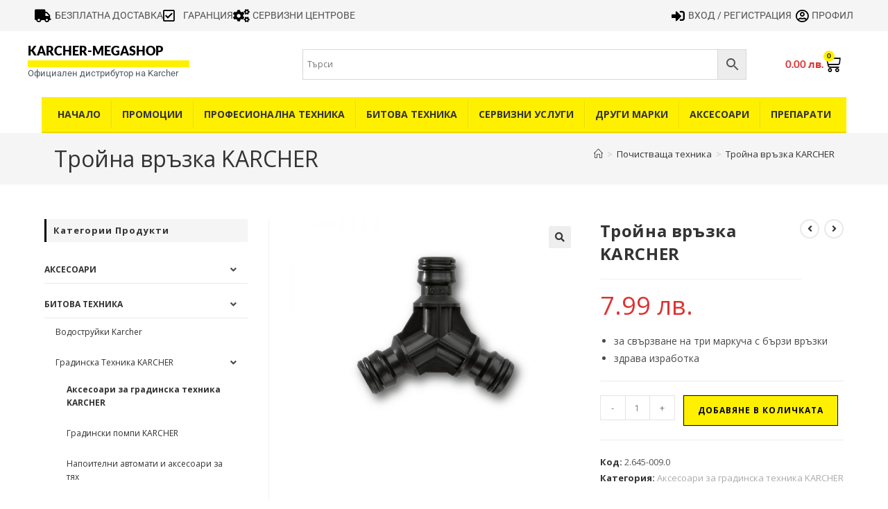

--- FILE ---
content_type: text/html; charset=UTF-8
request_url: https://karchermegashop.bg/%D0%BF%D1%80%D0%BE%D0%B4%D1%83%D0%BA%D1%82%D0%B8/%D1%82%D1%80%D0%BE%D0%B9%D0%BD%D0%B0-%D0%B2%D1%80%D1%8A%D0%B7%D0%BA%D0%B0-karcher/
body_size: 183876
content:
<!DOCTYPE html>
<html class="html" lang="bg-BG">
<head>
	<meta charset="UTF-8">
	<link rel="profile" href="https://gmpg.org/xfn/11">

	<script>var et_site_url='https://karchermegashop.bg';var et_post_id='206641';function et_core_page_resource_fallback(a,b){"undefined"===typeof b&&(b=a.sheet.cssRules&&0===a.sheet.cssRules.length);b&&(a.onerror=null,a.onload=null,a.href?a.href=et_site_url+"/?et_core_page_resource="+a.id+et_post_id:a.src&&(a.src=et_site_url+"/?et_core_page_resource="+a.id+et_post_id))}
</script><meta name='robots' content='index, follow, max-image-preview:large, max-snippet:-1, max-video-preview:-1' />
<meta name="viewport" content="width=device-width, initial-scale=1">
	<!-- This site is optimized with the Yoast SEO plugin v26.5 - https://yoast.com/wordpress/plugins/seo/ -->
	<title>Тройна връзка KARCHER - KARCHER- MEGASHOP</title>
	<link rel="canonical" href="https://karchermegashop.bg/продукти/тройна-връзка-karcher/" />
	<meta property="og:locale" content="bg_BG" />
	<meta property="og:type" content="article" />
	<meta property="og:title" content="Тройна връзка KARCHER - KARCHER- MEGASHOP" />
	<meta property="og:description" content="за свързване на три маркуча с бързи връзки  здрава изработка" />
	<meta property="og:url" content="https://karchermegashop.bg/продукти/тройна-връзка-karcher/" />
	<meta property="og:site_name" content="KARCHER- MEGASHOP" />
	<meta property="article:modified_time" content="2023-04-13T08:53:54+00:00" />
	<meta property="og:image" content="https://karchermegashop.bg/wp-content/uploads/2019/08/Тройна-връзка-KARCHER.jpg" />
	<meta property="og:image:width" content="800" />
	<meta property="og:image:height" content="600" />
	<meta property="og:image:type" content="image/jpeg" />
	<meta name="twitter:card" content="summary_large_image" />
	<script type="application/ld+json" class="yoast-schema-graph">{"@context":"https://schema.org","@graph":[{"@type":"WebPage","@id":"https://karchermegashop.bg/продукти/%d1%82%d1%80%d0%be%d0%b9%d0%bd%d0%b0-%d0%b2%d1%80%d1%8a%d0%b7%d0%ba%d0%b0-karcher/","url":"https://karchermegashop.bg/продукти/%d1%82%d1%80%d0%be%d0%b9%d0%bd%d0%b0-%d0%b2%d1%80%d1%8a%d0%b7%d0%ba%d0%b0-karcher/","name":"Тройна връзка KARCHER - KARCHER- MEGASHOP","isPartOf":{"@id":"https://karchermegashop.bg/#website"},"primaryImageOfPage":{"@id":"https://karchermegashop.bg/продукти/%d1%82%d1%80%d0%be%d0%b9%d0%bd%d0%b0-%d0%b2%d1%80%d1%8a%d0%b7%d0%ba%d0%b0-karcher/#primaryimage"},"image":{"@id":"https://karchermegashop.bg/продукти/%d1%82%d1%80%d0%be%d0%b9%d0%bd%d0%b0-%d0%b2%d1%80%d1%8a%d0%b7%d0%ba%d0%b0-karcher/#primaryimage"},"thumbnailUrl":"https://karchermegashop.bg/wp-content/uploads/2019/08/Тройна-връзка-KARCHER.jpg","datePublished":"2019-08-03T11:59:05+00:00","dateModified":"2023-04-13T08:53:54+00:00","breadcrumb":{"@id":"https://karchermegashop.bg/продукти/%d1%82%d1%80%d0%be%d0%b9%d0%bd%d0%b0-%d0%b2%d1%80%d1%8a%d0%b7%d0%ba%d0%b0-karcher/#breadcrumb"},"inLanguage":"bg-BG","potentialAction":[{"@type":"ReadAction","target":["https://karchermegashop.bg/продукти/%d1%82%d1%80%d0%be%d0%b9%d0%bd%d0%b0-%d0%b2%d1%80%d1%8a%d0%b7%d0%ba%d0%b0-karcher/"]}]},{"@type":"ImageObject","inLanguage":"bg-BG","@id":"https://karchermegashop.bg/продукти/%d1%82%d1%80%d0%be%d0%b9%d0%bd%d0%b0-%d0%b2%d1%80%d1%8a%d0%b7%d0%ba%d0%b0-karcher/#primaryimage","url":"https://karchermegashop.bg/wp-content/uploads/2019/08/Тройна-връзка-KARCHER.jpg","contentUrl":"https://karchermegashop.bg/wp-content/uploads/2019/08/Тройна-връзка-KARCHER.jpg","width":800,"height":600},{"@type":"BreadcrumbList","@id":"https://karchermegashop.bg/продукти/%d1%82%d1%80%d0%be%d0%b9%d0%bd%d0%b0-%d0%b2%d1%80%d1%8a%d0%b7%d0%ba%d0%b0-karcher/#breadcrumb","itemListElement":[{"@type":"ListItem","position":1,"name":"Начало","item":"https://karchermegashop.bg/"},{"@type":"ListItem","position":2,"name":"Почистваща техника","item":"https://karchermegashop.bg/%d0%bc%d0%b0%d0%b3%d0%b0%d0%b7%d0%b8%d0%bd/"},{"@type":"ListItem","position":3,"name":"Тройна връзка KARCHER"}]},{"@type":"WebSite","@id":"https://karchermegashop.bg/#website","url":"https://karchermegashop.bg/","name":"KARCHER- MEGASHOP","description":"ПРОФЕСИОНАЛНА ПОЧИСТВАЩА ТЕХНИКА - ОФИЦИАЛЕН ДИСТРИБУТОР НА KARCHER","publisher":{"@id":"https://karchermegashop.bg/#organization"},"potentialAction":[{"@type":"SearchAction","target":{"@type":"EntryPoint","urlTemplate":"https://karchermegashop.bg/?s={search_term_string}"},"query-input":{"@type":"PropertyValueSpecification","valueRequired":true,"valueName":"search_term_string"}}],"inLanguage":"bg-BG"},{"@type":"Organization","@id":"https://karchermegashop.bg/#organization","name":"KARCHER- MEGASHOP","url":"https://karchermegashop.bg/","logo":{"@type":"ImageObject","inLanguage":"bg-BG","@id":"https://karchermegashop.bg/#/schema/logo/image/","url":"https://karchermegashop.bg/wp-content/uploads/2019/01/karcher.png","contentUrl":"https://karchermegashop.bg/wp-content/uploads/2019/01/karcher.png","width":739,"height":906,"caption":"KARCHER- MEGASHOP"},"image":{"@id":"https://karchermegashop.bg/#/schema/logo/image/"}}]}</script>
	<!-- / Yoast SEO plugin. -->


<link rel='dns-prefetch' href='//fonts.googleapis.com' />
<link rel="alternate" type="application/rss+xml" title="KARCHER- MEGASHOP &raquo; Поток" href="https://karchermegashop.bg/feed/" />
<link rel="alternate" type="application/rss+xml" title="KARCHER- MEGASHOP &raquo; поток за коментари" href="https://karchermegashop.bg/comments/feed/" />
<link rel="alternate" type="application/rss+xml" title="KARCHER- MEGASHOP &raquo; поток за коментари на Тройна връзка KARCHER" href="https://karchermegashop.bg/продукти/%d1%82%d1%80%d0%be%d0%b9%d0%bd%d0%b0-%d0%b2%d1%80%d1%8a%d0%b7%d0%ba%d0%b0-karcher/feed/" />
<link rel="alternate" title="oEmbed (JSON)" type="application/json+oembed" href="https://karchermegashop.bg/wp-json/oembed/1.0/embed?url=https%3A%2F%2Fkarchermegashop.bg%2F%D0%BF%D1%80%D0%BE%D0%B4%D1%83%D0%BA%D1%82%D0%B8%2F%25d1%2582%25d1%2580%25d0%25be%25d0%25b9%25d0%25bd%25d0%25b0-%25d0%25b2%25d1%2580%25d1%258a%25d0%25b7%25d0%25ba%25d0%25b0-karcher%2F" />
<link rel="alternate" title="oEmbed (XML)" type="text/xml+oembed" href="https://karchermegashop.bg/wp-json/oembed/1.0/embed?url=https%3A%2F%2Fkarchermegashop.bg%2F%D0%BF%D1%80%D0%BE%D0%B4%D1%83%D0%BA%D1%82%D0%B8%2F%25d1%2582%25d1%2580%25d0%25be%25d0%25b9%25d0%25bd%25d0%25b0-%25d0%25b2%25d1%2580%25d1%258a%25d0%25b7%25d0%25ba%25d0%25b0-karcher%2F&#038;format=xml" />
<style id='wp-img-auto-sizes-contain-inline-css'>
img:is([sizes=auto i],[sizes^="auto," i]){contain-intrinsic-size:3000px 1500px}
/*# sourceURL=wp-img-auto-sizes-contain-inline-css */
</style>
<link rel='stylesheet' id='wp-block-library-css' href='https://karchermegashop.bg/wp-includes/css/dist/block-library/style.min.css?ver=624f49b86985611ac1403060ec88ef1c' media='all' />
<style id='wp-block-library-theme-inline-css'>
.wp-block-audio :where(figcaption){color:#555;font-size:13px;text-align:center}.is-dark-theme .wp-block-audio :where(figcaption){color:#ffffffa6}.wp-block-audio{margin:0 0 1em}.wp-block-code{border:1px solid #ccc;border-radius:4px;font-family:Menlo,Consolas,monaco,monospace;padding:.8em 1em}.wp-block-embed :where(figcaption){color:#555;font-size:13px;text-align:center}.is-dark-theme .wp-block-embed :where(figcaption){color:#ffffffa6}.wp-block-embed{margin:0 0 1em}.blocks-gallery-caption{color:#555;font-size:13px;text-align:center}.is-dark-theme .blocks-gallery-caption{color:#ffffffa6}:root :where(.wp-block-image figcaption){color:#555;font-size:13px;text-align:center}.is-dark-theme :root :where(.wp-block-image figcaption){color:#ffffffa6}.wp-block-image{margin:0 0 1em}.wp-block-pullquote{border-bottom:4px solid;border-top:4px solid;color:currentColor;margin-bottom:1.75em}.wp-block-pullquote :where(cite),.wp-block-pullquote :where(footer),.wp-block-pullquote__citation{color:currentColor;font-size:.8125em;font-style:normal;text-transform:uppercase}.wp-block-quote{border-left:.25em solid;margin:0 0 1.75em;padding-left:1em}.wp-block-quote cite,.wp-block-quote footer{color:currentColor;font-size:.8125em;font-style:normal;position:relative}.wp-block-quote:where(.has-text-align-right){border-left:none;border-right:.25em solid;padding-left:0;padding-right:1em}.wp-block-quote:where(.has-text-align-center){border:none;padding-left:0}.wp-block-quote.is-large,.wp-block-quote.is-style-large,.wp-block-quote:where(.is-style-plain){border:none}.wp-block-search .wp-block-search__label{font-weight:700}.wp-block-search__button{border:1px solid #ccc;padding:.375em .625em}:where(.wp-block-group.has-background){padding:1.25em 2.375em}.wp-block-separator.has-css-opacity{opacity:.4}.wp-block-separator{border:none;border-bottom:2px solid;margin-left:auto;margin-right:auto}.wp-block-separator.has-alpha-channel-opacity{opacity:1}.wp-block-separator:not(.is-style-wide):not(.is-style-dots){width:100px}.wp-block-separator.has-background:not(.is-style-dots){border-bottom:none;height:1px}.wp-block-separator.has-background:not(.is-style-wide):not(.is-style-dots){height:2px}.wp-block-table{margin:0 0 1em}.wp-block-table td,.wp-block-table th{word-break:normal}.wp-block-table :where(figcaption){color:#555;font-size:13px;text-align:center}.is-dark-theme .wp-block-table :where(figcaption){color:#ffffffa6}.wp-block-video :where(figcaption){color:#555;font-size:13px;text-align:center}.is-dark-theme .wp-block-video :where(figcaption){color:#ffffffa6}.wp-block-video{margin:0 0 1em}:root :where(.wp-block-template-part.has-background){margin-bottom:0;margin-top:0;padding:1.25em 2.375em}
/*# sourceURL=/wp-includes/css/dist/block-library/theme.min.css */
</style>
<style id='classic-theme-styles-inline-css'>
/*! This file is auto-generated */
.wp-block-button__link{color:#fff;background-color:#32373c;border-radius:9999px;box-shadow:none;text-decoration:none;padding:calc(.667em + 2px) calc(1.333em + 2px);font-size:1.125em}.wp-block-file__button{background:#32373c;color:#fff;text-decoration:none}
/*# sourceURL=/wp-includes/css/classic-themes.min.css */
</style>
<style id='global-styles-inline-css'>
:root{--wp--preset--aspect-ratio--square: 1;--wp--preset--aspect-ratio--4-3: 4/3;--wp--preset--aspect-ratio--3-4: 3/4;--wp--preset--aspect-ratio--3-2: 3/2;--wp--preset--aspect-ratio--2-3: 2/3;--wp--preset--aspect-ratio--16-9: 16/9;--wp--preset--aspect-ratio--9-16: 9/16;--wp--preset--color--black: #000000;--wp--preset--color--cyan-bluish-gray: #abb8c3;--wp--preset--color--white: #ffffff;--wp--preset--color--pale-pink: #f78da7;--wp--preset--color--vivid-red: #cf2e2e;--wp--preset--color--luminous-vivid-orange: #ff6900;--wp--preset--color--luminous-vivid-amber: #fcb900;--wp--preset--color--light-green-cyan: #7bdcb5;--wp--preset--color--vivid-green-cyan: #00d084;--wp--preset--color--pale-cyan-blue: #8ed1fc;--wp--preset--color--vivid-cyan-blue: #0693e3;--wp--preset--color--vivid-purple: #9b51e0;--wp--preset--gradient--vivid-cyan-blue-to-vivid-purple: linear-gradient(135deg,rgb(6,147,227) 0%,rgb(155,81,224) 100%);--wp--preset--gradient--light-green-cyan-to-vivid-green-cyan: linear-gradient(135deg,rgb(122,220,180) 0%,rgb(0,208,130) 100%);--wp--preset--gradient--luminous-vivid-amber-to-luminous-vivid-orange: linear-gradient(135deg,rgb(252,185,0) 0%,rgb(255,105,0) 100%);--wp--preset--gradient--luminous-vivid-orange-to-vivid-red: linear-gradient(135deg,rgb(255,105,0) 0%,rgb(207,46,46) 100%);--wp--preset--gradient--very-light-gray-to-cyan-bluish-gray: linear-gradient(135deg,rgb(238,238,238) 0%,rgb(169,184,195) 100%);--wp--preset--gradient--cool-to-warm-spectrum: linear-gradient(135deg,rgb(74,234,220) 0%,rgb(151,120,209) 20%,rgb(207,42,186) 40%,rgb(238,44,130) 60%,rgb(251,105,98) 80%,rgb(254,248,76) 100%);--wp--preset--gradient--blush-light-purple: linear-gradient(135deg,rgb(255,206,236) 0%,rgb(152,150,240) 100%);--wp--preset--gradient--blush-bordeaux: linear-gradient(135deg,rgb(254,205,165) 0%,rgb(254,45,45) 50%,rgb(107,0,62) 100%);--wp--preset--gradient--luminous-dusk: linear-gradient(135deg,rgb(255,203,112) 0%,rgb(199,81,192) 50%,rgb(65,88,208) 100%);--wp--preset--gradient--pale-ocean: linear-gradient(135deg,rgb(255,245,203) 0%,rgb(182,227,212) 50%,rgb(51,167,181) 100%);--wp--preset--gradient--electric-grass: linear-gradient(135deg,rgb(202,248,128) 0%,rgb(113,206,126) 100%);--wp--preset--gradient--midnight: linear-gradient(135deg,rgb(2,3,129) 0%,rgb(40,116,252) 100%);--wp--preset--font-size--small: 13px;--wp--preset--font-size--medium: 20px;--wp--preset--font-size--large: 36px;--wp--preset--font-size--x-large: 42px;--wp--preset--spacing--20: 0.44rem;--wp--preset--spacing--30: 0.67rem;--wp--preset--spacing--40: 1rem;--wp--preset--spacing--50: 1.5rem;--wp--preset--spacing--60: 2.25rem;--wp--preset--spacing--70: 3.38rem;--wp--preset--spacing--80: 5.06rem;--wp--preset--shadow--natural: 6px 6px 9px rgba(0, 0, 0, 0.2);--wp--preset--shadow--deep: 12px 12px 50px rgba(0, 0, 0, 0.4);--wp--preset--shadow--sharp: 6px 6px 0px rgba(0, 0, 0, 0.2);--wp--preset--shadow--outlined: 6px 6px 0px -3px rgb(255, 255, 255), 6px 6px rgb(0, 0, 0);--wp--preset--shadow--crisp: 6px 6px 0px rgb(0, 0, 0);}:where(.is-layout-flex){gap: 0.5em;}:where(.is-layout-grid){gap: 0.5em;}body .is-layout-flex{display: flex;}.is-layout-flex{flex-wrap: wrap;align-items: center;}.is-layout-flex > :is(*, div){margin: 0;}body .is-layout-grid{display: grid;}.is-layout-grid > :is(*, div){margin: 0;}:where(.wp-block-columns.is-layout-flex){gap: 2em;}:where(.wp-block-columns.is-layout-grid){gap: 2em;}:where(.wp-block-post-template.is-layout-flex){gap: 1.25em;}:where(.wp-block-post-template.is-layout-grid){gap: 1.25em;}.has-black-color{color: var(--wp--preset--color--black) !important;}.has-cyan-bluish-gray-color{color: var(--wp--preset--color--cyan-bluish-gray) !important;}.has-white-color{color: var(--wp--preset--color--white) !important;}.has-pale-pink-color{color: var(--wp--preset--color--pale-pink) !important;}.has-vivid-red-color{color: var(--wp--preset--color--vivid-red) !important;}.has-luminous-vivid-orange-color{color: var(--wp--preset--color--luminous-vivid-orange) !important;}.has-luminous-vivid-amber-color{color: var(--wp--preset--color--luminous-vivid-amber) !important;}.has-light-green-cyan-color{color: var(--wp--preset--color--light-green-cyan) !important;}.has-vivid-green-cyan-color{color: var(--wp--preset--color--vivid-green-cyan) !important;}.has-pale-cyan-blue-color{color: var(--wp--preset--color--pale-cyan-blue) !important;}.has-vivid-cyan-blue-color{color: var(--wp--preset--color--vivid-cyan-blue) !important;}.has-vivid-purple-color{color: var(--wp--preset--color--vivid-purple) !important;}.has-black-background-color{background-color: var(--wp--preset--color--black) !important;}.has-cyan-bluish-gray-background-color{background-color: var(--wp--preset--color--cyan-bluish-gray) !important;}.has-white-background-color{background-color: var(--wp--preset--color--white) !important;}.has-pale-pink-background-color{background-color: var(--wp--preset--color--pale-pink) !important;}.has-vivid-red-background-color{background-color: var(--wp--preset--color--vivid-red) !important;}.has-luminous-vivid-orange-background-color{background-color: var(--wp--preset--color--luminous-vivid-orange) !important;}.has-luminous-vivid-amber-background-color{background-color: var(--wp--preset--color--luminous-vivid-amber) !important;}.has-light-green-cyan-background-color{background-color: var(--wp--preset--color--light-green-cyan) !important;}.has-vivid-green-cyan-background-color{background-color: var(--wp--preset--color--vivid-green-cyan) !important;}.has-pale-cyan-blue-background-color{background-color: var(--wp--preset--color--pale-cyan-blue) !important;}.has-vivid-cyan-blue-background-color{background-color: var(--wp--preset--color--vivid-cyan-blue) !important;}.has-vivid-purple-background-color{background-color: var(--wp--preset--color--vivid-purple) !important;}.has-black-border-color{border-color: var(--wp--preset--color--black) !important;}.has-cyan-bluish-gray-border-color{border-color: var(--wp--preset--color--cyan-bluish-gray) !important;}.has-white-border-color{border-color: var(--wp--preset--color--white) !important;}.has-pale-pink-border-color{border-color: var(--wp--preset--color--pale-pink) !important;}.has-vivid-red-border-color{border-color: var(--wp--preset--color--vivid-red) !important;}.has-luminous-vivid-orange-border-color{border-color: var(--wp--preset--color--luminous-vivid-orange) !important;}.has-luminous-vivid-amber-border-color{border-color: var(--wp--preset--color--luminous-vivid-amber) !important;}.has-light-green-cyan-border-color{border-color: var(--wp--preset--color--light-green-cyan) !important;}.has-vivid-green-cyan-border-color{border-color: var(--wp--preset--color--vivid-green-cyan) !important;}.has-pale-cyan-blue-border-color{border-color: var(--wp--preset--color--pale-cyan-blue) !important;}.has-vivid-cyan-blue-border-color{border-color: var(--wp--preset--color--vivid-cyan-blue) !important;}.has-vivid-purple-border-color{border-color: var(--wp--preset--color--vivid-purple) !important;}.has-vivid-cyan-blue-to-vivid-purple-gradient-background{background: var(--wp--preset--gradient--vivid-cyan-blue-to-vivid-purple) !important;}.has-light-green-cyan-to-vivid-green-cyan-gradient-background{background: var(--wp--preset--gradient--light-green-cyan-to-vivid-green-cyan) !important;}.has-luminous-vivid-amber-to-luminous-vivid-orange-gradient-background{background: var(--wp--preset--gradient--luminous-vivid-amber-to-luminous-vivid-orange) !important;}.has-luminous-vivid-orange-to-vivid-red-gradient-background{background: var(--wp--preset--gradient--luminous-vivid-orange-to-vivid-red) !important;}.has-very-light-gray-to-cyan-bluish-gray-gradient-background{background: var(--wp--preset--gradient--very-light-gray-to-cyan-bluish-gray) !important;}.has-cool-to-warm-spectrum-gradient-background{background: var(--wp--preset--gradient--cool-to-warm-spectrum) !important;}.has-blush-light-purple-gradient-background{background: var(--wp--preset--gradient--blush-light-purple) !important;}.has-blush-bordeaux-gradient-background{background: var(--wp--preset--gradient--blush-bordeaux) !important;}.has-luminous-dusk-gradient-background{background: var(--wp--preset--gradient--luminous-dusk) !important;}.has-pale-ocean-gradient-background{background: var(--wp--preset--gradient--pale-ocean) !important;}.has-electric-grass-gradient-background{background: var(--wp--preset--gradient--electric-grass) !important;}.has-midnight-gradient-background{background: var(--wp--preset--gradient--midnight) !important;}.has-small-font-size{font-size: var(--wp--preset--font-size--small) !important;}.has-medium-font-size{font-size: var(--wp--preset--font-size--medium) !important;}.has-large-font-size{font-size: var(--wp--preset--font-size--large) !important;}.has-x-large-font-size{font-size: var(--wp--preset--font-size--x-large) !important;}
:where(.wp-block-post-template.is-layout-flex){gap: 1.25em;}:where(.wp-block-post-template.is-layout-grid){gap: 1.25em;}
:where(.wp-block-term-template.is-layout-flex){gap: 1.25em;}:where(.wp-block-term-template.is-layout-grid){gap: 1.25em;}
:where(.wp-block-columns.is-layout-flex){gap: 2em;}:where(.wp-block-columns.is-layout-grid){gap: 2em;}
:root :where(.wp-block-pullquote){font-size: 1.5em;line-height: 1.6;}
/*# sourceURL=global-styles-inline-css */
</style>
<link rel='stylesheet' id='photoswipe-css' href='https://karchermegashop.bg/wp-content/plugins/woocommerce/assets/css/photoswipe/photoswipe.min.css?ver=10.3.7' media='all' />
<link rel='stylesheet' id='photoswipe-default-skin-css' href='https://karchermegashop.bg/wp-content/plugins/woocommerce/assets/css/photoswipe/default-skin/default-skin.min.css?ver=10.3.7' media='all' />
<style id='woocommerce-inline-inline-css'>
.woocommerce form .form-row .required { visibility: visible; }
/*# sourceURL=woocommerce-inline-inline-css */
</style>
<link rel='stylesheet' id='aws-style-css' href='https://karchermegashop.bg/wp-content/plugins/advanced-woo-search/assets/css/common.min.css?ver=3.49' media='all' />
<link rel='stylesheet' id='wcct_public_css-css' href='https://karchermegashop.bg/wp-content/plugins/finale-woocommerce-sales-countdown-timer-discount/assets/css/wcct_combined.min.css?ver=2.20.0' media='all' />
<link rel='stylesheet' id='cmplz-general-css' href='https://karchermegashop.bg/wp-content/plugins/complianz-gdpr/assets/css/cookieblocker.min.css?ver=1765189993' media='all' />
<link rel='stylesheet' id='megamenu-css' href='https://karchermegashop.bg/wp-content/uploads/maxmegamenu/style.css?ver=0942f3' media='all' />
<link rel='stylesheet' id='dashicons-css' href='https://karchermegashop.bg/wp-includes/css/dashicons.min.css?ver=624f49b86985611ac1403060ec88ef1c' media='all' />
<link rel='stylesheet' id='et_monarch-css-css' href='https://karchermegashop.bg/wp-content/plugins/monarch/css/style.css?ver=1.4.12' media='all' />
<link rel='stylesheet' id='et-gf-open-sans-css' href='https://fonts.googleapis.com/css?family=Open+Sans:400,700' media='all' />
<link rel='stylesheet' id='brands-styles-css' href='https://karchermegashop.bg/wp-content/plugins/woocommerce/assets/css/brands.css?ver=10.3.7' media='all' />
<link rel='stylesheet' id='oceanwp-woo-mini-cart-css' href='https://karchermegashop.bg/wp-content/themes/oceanwp/assets/css/woo/woo-mini-cart.min.css?ver=624f49b86985611ac1403060ec88ef1c' media='all' />
<link rel='stylesheet' id='font-awesome-css' href='https://karchermegashop.bg/wp-content/themes/oceanwp/assets/fonts/fontawesome/css/all.min.css?ver=6.7.2' media='all' />
<link rel='stylesheet' id='simple-line-icons-css' href='https://karchermegashop.bg/wp-content/themes/oceanwp/assets/css/third/simple-line-icons.min.css?ver=2.4.0' media='all' />
<link rel='stylesheet' id='oceanwp-style-css' href='https://karchermegashop.bg/wp-content/themes/oceanwp/assets/css/style.min.css?ver=4.1.4' media='all' />
<link rel='stylesheet' id='elementor-frontend-css' href='https://karchermegashop.bg/wp-content/plugins/elementor/assets/css/frontend.min.css?ver=3.33.3' media='all' />
<link rel='stylesheet' id='widget-icon-list-css' href='https://karchermegashop.bg/wp-content/plugins/elementor/assets/css/widget-icon-list.min.css?ver=3.33.3' media='all' />
<link rel='stylesheet' id='widget-heading-css' href='https://karchermegashop.bg/wp-content/plugins/elementor/assets/css/widget-heading.min.css?ver=3.33.3' media='all' />
<link rel='stylesheet' id='widget-divider-css' href='https://karchermegashop.bg/wp-content/plugins/elementor/assets/css/widget-divider.min.css?ver=3.33.3' media='all' />
<link rel='stylesheet' id='widget-woocommerce-menu-cart-css' href='https://karchermegashop.bg/wp-content/plugins/elementor-pro/assets/css/widget-woocommerce-menu-cart.min.css?ver=3.33.2' media='all' />
<link rel='stylesheet' id='swiper-css' href='https://karchermegashop.bg/wp-content/plugins/elementor/assets/lib/swiper/v8/css/swiper.min.css?ver=8.4.5' media='all' />
<link rel='stylesheet' id='e-swiper-css' href='https://karchermegashop.bg/wp-content/plugins/elementor/assets/css/conditionals/e-swiper.min.css?ver=3.33.3' media='all' />
<link rel='stylesheet' id='e-sticky-css' href='https://karchermegashop.bg/wp-content/plugins/elementor-pro/assets/css/modules/sticky.min.css?ver=3.33.2' media='all' />
<link rel='stylesheet' id='widget-icon-box-css' href='https://karchermegashop.bg/wp-content/plugins/elementor/assets/css/widget-icon-box.min.css?ver=3.33.3' media='all' />
<link rel='stylesheet' id='elementor-icons-css' href='https://karchermegashop.bg/wp-content/plugins/elementor/assets/lib/eicons/css/elementor-icons.min.css?ver=5.44.0' media='all' />
<link rel='stylesheet' id='elementor-post-206753-css' href='https://karchermegashop.bg/wp-content/uploads/elementor/css/post-206753.css?ver=1766416784' media='all' />
<link rel='stylesheet' id='font-awesome-5-all-css' href='https://karchermegashop.bg/wp-content/plugins/elementor/assets/lib/font-awesome/css/all.min.css?ver=3.33.3' media='all' />
<link rel='stylesheet' id='font-awesome-4-shim-css' href='https://karchermegashop.bg/wp-content/plugins/elementor/assets/lib/font-awesome/css/v4-shims.min.css?ver=3.33.3' media='all' />
<link rel='stylesheet' id='elementor-post-204715-css' href='https://karchermegashop.bg/wp-content/uploads/elementor/css/post-204715.css?ver=1766416785' media='all' />
<link rel='stylesheet' id='elementor-post-204939-css' href='https://karchermegashop.bg/wp-content/uploads/elementor/css/post-204939.css?ver=1766416785' media='all' />
<link rel='stylesheet' id='oceanwp-woocommerce-css' href='https://karchermegashop.bg/wp-content/themes/oceanwp/assets/css/woo/woocommerce.min.css?ver=624f49b86985611ac1403060ec88ef1c' media='all' />
<link rel='stylesheet' id='oceanwp-woo-star-font-css' href='https://karchermegashop.bg/wp-content/themes/oceanwp/assets/css/woo/woo-star-font.min.css?ver=624f49b86985611ac1403060ec88ef1c' media='all' />
<link rel='stylesheet' id='oceanwp-woo-quick-view-css' href='https://karchermegashop.bg/wp-content/themes/oceanwp/assets/css/woo/woo-quick-view.min.css?ver=624f49b86985611ac1403060ec88ef1c' media='all' />
<link rel='stylesheet' id='oe-widgets-style-css' href='https://karchermegashop.bg/wp-content/plugins/ocean-extra/assets/css/widgets.css?ver=624f49b86985611ac1403060ec88ef1c' media='all' />
<link rel='stylesheet' id='elementor-gf-local-lato-css' href='https://karchermegashop.bg/wp-content/uploads/elementor/google-fonts/css/lato.css?ver=1757080513' media='all' />
<link rel='stylesheet' id='elementor-gf-local-robotoslab-css' href='https://karchermegashop.bg/wp-content/uploads/elementor/google-fonts/css/robotoslab.css?ver=1757080521' media='all' />
<link rel='stylesheet' id='elementor-gf-local-roboto-css' href='https://karchermegashop.bg/wp-content/uploads/elementor/google-fonts/css/roboto.css?ver=1757080543' media='all' />
<link rel='stylesheet' id='elementor-icons-shared-0-css' href='https://karchermegashop.bg/wp-content/plugins/elementor/assets/lib/font-awesome/css/fontawesome.min.css?ver=5.15.3' media='all' />
<link rel='stylesheet' id='elementor-icons-fa-solid-css' href='https://karchermegashop.bg/wp-content/plugins/elementor/assets/lib/font-awesome/css/solid.min.css?ver=5.15.3' media='all' />
<link rel='stylesheet' id='elementor-icons-fa-brands-css' href='https://karchermegashop.bg/wp-content/plugins/elementor/assets/lib/font-awesome/css/brands.min.css?ver=5.15.3' media='all' />
<link rel='stylesheet' id='elementor-icons-fa-regular-css' href='https://karchermegashop.bg/wp-content/plugins/elementor/assets/lib/font-awesome/css/regular.min.css?ver=5.15.3' media='all' />
<script type="text/template" id="tmpl-variation-template">
	<div class="woocommerce-variation-description">{{{ data.variation.variation_description }}}</div>
	<div class="woocommerce-variation-price">{{{ data.variation.price_html }}}</div>
	<div class="woocommerce-variation-availability">{{{ data.variation.availability_html }}}</div>
</script>
<script type="text/template" id="tmpl-unavailable-variation-template">
	<p role="alert">Продуктът не е наличен. Изберете друга комбинация</p>
</script>
<script src="https://karchermegashop.bg/wp-includes/js/jquery/jquery.min.js?ver=3.7.1" id="jquery-core-js"></script>
<script src="https://karchermegashop.bg/wp-includes/js/jquery/jquery-migrate.min.js?ver=3.4.1" id="jquery-migrate-js"></script>
<script src="https://karchermegashop.bg/wp-content/plugins/woocommerce/assets/js/jquery-blockui/jquery.blockUI.min.js?ver=2.7.0-wc.10.3.7" id="wc-jquery-blockui-js" defer data-wp-strategy="defer"></script>
<script id="wc-add-to-cart-js-extra">
var wc_add_to_cart_params = {"ajax_url":"/wp-admin/admin-ajax.php","wc_ajax_url":"/?wc-ajax=%%endpoint%%","i18n_view_cart":"\u041f\u0440\u0435\u0433\u043b\u0435\u0434 \u043d\u0430 \u043a\u043e\u043b\u0438\u0447\u043a\u0430\u0442\u0430","cart_url":"https://karchermegashop.bg/kolichka/","is_cart":"","cart_redirect_after_add":"no"};
//# sourceURL=wc-add-to-cart-js-extra
</script>
<script src="https://karchermegashop.bg/wp-content/plugins/woocommerce/assets/js/frontend/add-to-cart.min.js?ver=10.3.7" id="wc-add-to-cart-js" defer data-wp-strategy="defer"></script>
<script src="https://karchermegashop.bg/wp-content/plugins/woocommerce/assets/js/zoom/jquery.zoom.min.js?ver=1.7.21-wc.10.3.7" id="wc-zoom-js" defer data-wp-strategy="defer"></script>
<script src="https://karchermegashop.bg/wp-content/plugins/woocommerce/assets/js/flexslider/jquery.flexslider.min.js?ver=2.7.2-wc.10.3.7" id="wc-flexslider-js" defer data-wp-strategy="defer"></script>
<script src="https://karchermegashop.bg/wp-content/plugins/woocommerce/assets/js/photoswipe/photoswipe.min.js?ver=4.1.1-wc.10.3.7" id="wc-photoswipe-js" defer data-wp-strategy="defer"></script>
<script src="https://karchermegashop.bg/wp-content/plugins/woocommerce/assets/js/photoswipe/photoswipe-ui-default.min.js?ver=4.1.1-wc.10.3.7" id="wc-photoswipe-ui-default-js" defer data-wp-strategy="defer"></script>
<script id="wc-single-product-js-extra">
var wc_single_product_params = {"i18n_required_rating_text":"\u0418\u0437\u0431\u0435\u0440\u0435\u0442\u0435 \u0441\u0442\u043e\u0439\u043d\u043e\u0441\u0442","i18n_rating_options":["1 \u043e\u0442 5 \u0437\u0432\u0435\u0437\u0434\u0438","2 \u043e\u0442 5 \u0437\u0432\u0435\u0437\u0434\u0438","3 of 5 stars","4 of 5 stars","5 \u043e\u0442 5 \u0437\u0432\u0435\u0437\u0434\u0438"],"i18n_product_gallery_trigger_text":"View full-screen image gallery","review_rating_required":"yes","flexslider":{"rtl":false,"animation":"slide","smoothHeight":true,"directionNav":false,"controlNav":"thumbnails","slideshow":false,"animationSpeed":500,"animationLoop":false,"allowOneSlide":false},"zoom_enabled":"1","zoom_options":[],"photoswipe_enabled":"1","photoswipe_options":{"shareEl":false,"closeOnScroll":false,"history":false,"hideAnimationDuration":0,"showAnimationDuration":0},"flexslider_enabled":"1"};
//# sourceURL=wc-single-product-js-extra
</script>
<script src="https://karchermegashop.bg/wp-content/plugins/woocommerce/assets/js/frontend/single-product.min.js?ver=10.3.7" id="wc-single-product-js" defer data-wp-strategy="defer"></script>
<script src="https://karchermegashop.bg/wp-content/plugins/woocommerce/assets/js/js-cookie/js.cookie.min.js?ver=2.1.4-wc.10.3.7" id="wc-js-cookie-js" defer data-wp-strategy="defer"></script>
<script id="woocommerce-js-extra">
var woocommerce_params = {"ajax_url":"/wp-admin/admin-ajax.php","wc_ajax_url":"/?wc-ajax=%%endpoint%%","i18n_password_show":"\u041f\u043e\u043a\u0430\u0437\u0432\u0430\u043d\u0435 \u043d\u0430 \u043f\u0430\u0440\u043e\u043b\u0430\u0442\u0430","i18n_password_hide":"\u0421\u043a\u0440\u0438\u0432\u0430\u043d\u0435 \u043d\u0430 \u043f\u0430\u0440\u043e\u043b\u0430\u0442\u0430"};
//# sourceURL=woocommerce-js-extra
</script>
<script src="https://karchermegashop.bg/wp-content/plugins/woocommerce/assets/js/frontend/woocommerce.min.js?ver=10.3.7" id="woocommerce-js" defer data-wp-strategy="defer"></script>
<script src="https://karchermegashop.bg/wp-content/plugins/elementor/assets/lib/font-awesome/js/v4-shims.min.js?ver=3.33.3" id="font-awesome-4-shim-js"></script>
<script src="https://karchermegashop.bg/wp-includes/js/underscore.min.js?ver=1.13.7" id="underscore-js"></script>
<script id="wp-util-js-extra">
var _wpUtilSettings = {"ajax":{"url":"/wp-admin/admin-ajax.php"}};
//# sourceURL=wp-util-js-extra
</script>
<script src="https://karchermegashop.bg/wp-includes/js/wp-util.min.js?ver=624f49b86985611ac1403060ec88ef1c" id="wp-util-js"></script>
<script id="wc-add-to-cart-variation-js-extra">
var wc_add_to_cart_variation_params = {"wc_ajax_url":"/?wc-ajax=%%endpoint%%","i18n_no_matching_variations_text":"\u041d\u044f\u043c\u0430 \u043f\u0440\u043e\u0434\u0443\u043a\u0442\u0438 \u043e\u0442\u0433\u043e\u0432\u0430\u0440\u044f\u0449\u0438 \u043d\u0430 \u0432\u0430\u0448\u0435\u0442\u043e \u0442\u044a\u0440\u0441\u0435\u043d\u0435. \u0418\u0437\u0431\u0435\u0440\u0435\u0442\u0435 \u0434\u0440\u0443\u0433\u0430 \u043a\u043e\u043c\u0431\u0438\u043d\u0430\u0446\u0438\u044f.","i18n_make_a_selection_text":"\u041f\u044a\u0440\u0432\u043e \u0438\u0437\u0431\u0435\u0440\u0435\u0442\u0435 \u043e\u043f\u0446\u0438\u0438 \u043d\u0430 \u043f\u0440\u043e\u0434\u0443\u043a\u0442\u0430 \u043f\u0440\u0435\u0434\u0438 \u0434\u0430 \u0433\u043e \u0434\u043e\u0431\u0430\u0432\u0438\u0442\u0435 \u0432 \u043a\u043e\u043b\u0438\u0447\u043a\u0430\u0442\u0430.","i18n_unavailable_text":"\u041f\u0440\u043e\u0434\u0443\u043a\u0442\u044a\u0442 \u043d\u0435 \u0435 \u043d\u0430\u043b\u0438\u0447\u0435\u043d. \u0418\u0437\u0431\u0435\u0440\u0435\u0442\u0435 \u0434\u0440\u0443\u0433\u0430 \u043a\u043e\u043c\u0431\u0438\u043d\u0430\u0446\u0438\u044f","i18n_reset_alert_text":"Your selection has been reset. Please select some product options before adding this product to your cart."};
//# sourceURL=wc-add-to-cart-variation-js-extra
</script>
<script src="https://karchermegashop.bg/wp-content/plugins/woocommerce/assets/js/frontend/add-to-cart-variation.min.js?ver=10.3.7" id="wc-add-to-cart-variation-js" defer data-wp-strategy="defer"></script>
<script id="wc-cart-fragments-js-extra">
var wc_cart_fragments_params = {"ajax_url":"/wp-admin/admin-ajax.php","wc_ajax_url":"/?wc-ajax=%%endpoint%%","cart_hash_key":"wc_cart_hash_f5576baaf9ae0437b5d7657428f40199","fragment_name":"wc_fragments_f5576baaf9ae0437b5d7657428f40199","request_timeout":"5000"};
//# sourceURL=wc-cart-fragments-js-extra
</script>
<script src="https://karchermegashop.bg/wp-content/plugins/woocommerce/assets/js/frontend/cart-fragments.min.js?ver=10.3.7" id="wc-cart-fragments-js" defer data-wp-strategy="defer"></script>
<link rel="https://api.w.org/" href="https://karchermegashop.bg/wp-json/" /><link rel="alternate" title="JSON" type="application/json" href="https://karchermegashop.bg/wp-json/wp/v2/product/206641" /><link rel="EditURI" type="application/rsd+xml" title="RSD" href="https://karchermegashop.bg/xmlrpc.php?rsd" />

<link rel='shortlink' href='https://karchermegashop.bg/?p=206641' />
			<style>.cmplz-hidden {
					display: none !important;
				}</style><style type="text/css" id="et-social-custom-css">
				 
			</style>	<noscript><style>.woocommerce-product-gallery{ opacity: 1 !important; }</style></noscript>
	<meta name="generator" content="Elementor 3.33.3; features: additional_custom_breakpoints; settings: css_print_method-external, google_font-enabled, font_display-auto">

            <style>
                .oceanwp-theme #searchform-header-replace .aws-container {
                    padding-right: 45px;
                    padding-top: 0;
                }
                .oceanwp-theme #searchform-header-replace .aws-container .aws-search-form .aws-form-btn {
                    background: transparent;
                    border: none;
                }
                .oceanwp-theme #searchform-overlay .aws-container,
                .oceanwp-theme #icon-searchform-overlay .aws-container {
                    position: absolute;
                    top: 50%;
                    left: 0;
                    margin-top: -33px;
                    width: 100%;
                    text-align: center;
                }
                .oceanwp-theme #searchform-overlay .aws-container form,
                .oceanwp-theme #icon-searchform-overlay .aws-container form {
                    position: static;
                }
                .oceanwp-theme #searchform-overlay a.search-overlay-close,
                .oceanwp-theme #icon-searchform-overlay a.search-overlay-close {
                    top: -100px;
                }
                .oceanwp-theme #searchform-overlay .aws-container .aws-search-form,
                .oceanwp-theme #icon-searchform-overlay .aws-container .aws-search-form,
                .oceanwp-theme #searchform-overlay .aws-container .aws-search-form .aws-form-btn,
                .oceanwp-theme #icon-searchform-overlay .aws-container .aws-search-form .aws-form-btn {
                    background: transparent;
                }
                .oceanwp-theme #searchform-overlay .aws-container .aws-search-form .aws-form-btn,
                .oceanwp-theme #icon-searchform-overlay .aws-container .aws-search-form .aws-form-btn {
                    border: none;
                }
                #sidr .aws-container {
                    margin: 30px 20px 0;
                }
                #medium-searchform .aws-container .aws-search-form,
                #vertical-searchform .aws-container .aws-search-form {
                    background: #f5f5f5;
                }
                #medium-searchform .aws-container .aws-search-form .aws-search-field {
                    max-width: 100%;
                }
                #medium-searchform .aws-container .aws-search-form .aws-form-btn,
                #vertical-searchform .aws-container .aws-search-form .aws-form-btn{
                    background: #f5f5f5;
                    border: none;
                }
            </style>

            <script>

                window.addEventListener('load', function() {

                    window.setTimeout(function(){
                        var formOverlay = document.querySelectorAll("#searchform-overlay form, #icon-searchform-overlay form");
                        if ( formOverlay ) {
                            for (var i = 0; i < formOverlay.length; i++) {
                                formOverlay[i].innerHTML += '<a href="#" class="search-overlay-close"><span></span></a>';
                            }
                        }
                    }, 300);

                    jQuery(document).on( 'click', 'a.search-overlay-close', function (e) {

                        jQuery( '#searchform-overlay, #icon-searchform-overlay' ).removeClass( 'active' );
                        jQuery( '#searchform-overlay, #icon-searchform-overlay' ).fadeOut( 200 );

                        setTimeout( function() {
                            jQuery( 'html' ).css( 'overflow', 'visible' );
                        }, 400);

                        jQuery( '.aws-search-result' ).hide();

                    } );

                }, false);

            </script>

        
            <script>

                window.addEventListener('load', function() {
                    var forms = document.querySelectorAll("#searchform-header-replace form,#searchform-overlay form,#sidr .sidr-class-mobile-searchform,#mobile-menu-search form,#site-header form");

                    var awsFormHtml = "<div class=\"aws-container aws-js-seamless\" data-url=\"\/?wc-ajax=aws_action\" data-siteurl=\"https:\/\/karchermegashop.bg\" data-lang=\"\" data-show-loader=\"true\" data-show-more=\"false\" data-show-page=\"false\" data-ajax-search=\"true\" data-show-clear=\"true\" data-mobile-screen=\"false\" data-use-analytics=\"false\" data-min-chars=\"1\" data-buttons-order=\"2\" data-timeout=\"300\" data-is-mobile=\"false\" data-page-id=\"206641\" data-tax=\"\" ><form class=\"aws-search-form\" action=\"https:\/\/karchermegashop.bg\/\" method=\"get\" role=\"search\" ><div class=\"aws-wrapper\"><label class=\"aws-search-label\" for=\"696713259fb86\">\u0422\u044a\u0440\u0441\u0438<\/label><input type=\"search\" name=\"s\" id=\"696713259fb86\" value=\"\" class=\"aws-search-field\" placeholder=\"\u0422\u044a\u0440\u0441\u0438\" autocomplete=\"off\" \/><input type=\"hidden\" name=\"post_type\" value=\"product\"><input type=\"hidden\" name=\"type_aws\" value=\"true\"><div class=\"aws-search-clear\"><span>\u00d7<\/span><\/div><div class=\"aws-loader\"><\/div><\/div><div class=\"aws-search-btn aws-form-btn\"><span class=\"aws-search-btn_icon\"><svg focusable=\"false\" xmlns=\"http:\/\/www.w3.org\/2000\/svg\" viewBox=\"0 0 24 24\" width=\"24px\"><path d=\"M15.5 14h-.79l-.28-.27C15.41 12.59 16 11.11 16 9.5 16 5.91 13.09 3 9.5 3S3 5.91 3 9.5 5.91 16 9.5 16c1.61 0 3.09-.59 4.23-1.57l.27.28v.79l5 4.99L20.49 19l-4.99-5zm-6 0C7.01 14 5 11.99 5 9.5S7.01 5 9.5 5 14 7.01 14 9.5 11.99 14 9.5 14z\"><\/path><\/svg><\/span><\/div><\/form><\/div>";

                    if ( forms ) {

                        for ( var i = 0; i < forms.length; i++ ) {
                            if ( forms[i].parentNode.outerHTML.indexOf('aws-container') === -1 ) {
                                forms[i].outerHTML = awsFormHtml;
                            }
                        }

                        window.setTimeout(function(){
                            jQuery('.aws-js-seamless').each( function() {
                                try {
                                    jQuery(this).aws_search();
                                } catch (error) {
                                    window.setTimeout(function(){
                                        try {
                                            jQuery(this).aws_search();
                                        } catch (error) {}
                                    }, 2000);
                                }
                            });
                        }, 1000);

                    }
                }, false);
            </script>

        			<style>
				.e-con.e-parent:nth-of-type(n+4):not(.e-lazyloaded):not(.e-no-lazyload),
				.e-con.e-parent:nth-of-type(n+4):not(.e-lazyloaded):not(.e-no-lazyload) * {
					background-image: none !important;
				}
				@media screen and (max-height: 1024px) {
					.e-con.e-parent:nth-of-type(n+3):not(.e-lazyloaded):not(.e-no-lazyload),
					.e-con.e-parent:nth-of-type(n+3):not(.e-lazyloaded):not(.e-no-lazyload) * {
						background-image: none !important;
					}
				}
				@media screen and (max-height: 640px) {
					.e-con.e-parent:nth-of-type(n+2):not(.e-lazyloaded):not(.e-no-lazyload),
					.e-con.e-parent:nth-of-type(n+2):not(.e-lazyloaded):not(.e-no-lazyload) * {
						background-image: none !important;
					}
				}
			</style>
			<meta name="google-site-verification" content="UzGNV6mhI3GZsebbGgwzCz7spvQQCO8Z8csV1I4Te8k" /><link rel="icon" href="https://karchermegashop.bg/wp-content/uploads/2019/01/cropped-karcher-32x32.png" sizes="32x32" />
<link rel="icon" href="https://karchermegashop.bg/wp-content/uploads/2019/01/cropped-karcher-192x192.png" sizes="192x192" />
<link rel="apple-touch-icon" href="https://karchermegashop.bg/wp-content/uploads/2019/01/cropped-karcher-180x180.png" />
<meta name="msapplication-TileImage" content="https://karchermegashop.bg/wp-content/uploads/2019/01/cropped-karcher-270x270.png" />
		<style id="wp-custom-css">
			.woo-menu-icon,.search-toggle-li{display:none !important}.owp-floating-bar{top:82px !important}.page-header{padding:15px !important;background-color:whitesmoke !important}#site-header{border-bottom:none !important}/* produkti carousel */.carousel-slider__product h3{text-align:center !important}.carousel-slider__product .price{float:none !important}.carousel-slider__product a.quick_view,.carousel-slider__product a.add_to_cart_button{margin:1em 4em !important;padding:1em 1em !important;font-weight:bold !important;border-radius:0 !important}.carousel-slider .owl-stage-outer{padding:15px 0 !important}.owl-item:hover{box-shadow:0 5px 15px rgba(0,0,0,0.3);transition:box-shadow 0.3s ease-in-out}/*krai produkti carousel */.widget-title{background-color:whitesmoke;padding:10px;font-weight:600 !important}.woocommerce .widget_price_filter .price_slider_amount .button{color:black !important}/* Cherna woocommerce lenta */.owp-floating-bar.show{background-color:#2c2c2c00 !important}.owp-floating-bar .container{background-color:black;padding:0 10px}/* Cherna woocommerce lenta krai */.woo-entry-inner{padding:5px !important;border:1px solid lightgray !important}.elementor-background-overlay{background-color:transparent !important;background-image:linear-gradient(90deg,rgba(237,237,237,1) 0,rgba(242,41,91,0) 100%) !important;transition:background 0.3s,border 0.3s,border-radius 0.3s,box-shadow 0.3s !important}.woocommerce div.product .product_title{width:83% !important}.woocommerce-mini-cart__empty-message{font-size:0 !important}.woocommerce-mini-cart__empty-message:before{content:"Няма налични продукти в кошницата.";font-size:15px !important;padding:.5em 1em;display:inline-block}span.theme-selectInner{width:100% !important}		</style>
		<!-- OceanWP CSS -->
<style type="text/css">
/* Colors */.woocommerce-MyAccount-navigation ul li a:before,.woocommerce-checkout .woocommerce-info a,.woocommerce-checkout #payment ul.payment_methods .wc_payment_method>input[type=radio]:first-child:checked+label:before,.woocommerce-checkout #payment .payment_method_paypal .about_paypal,.woocommerce ul.products li.product li.category a:hover,.woocommerce ul.products li.product .button:hover,.woocommerce ul.products li.product .product-inner .added_to_cart:hover,.product_meta .posted_in a:hover,.product_meta .tagged_as a:hover,.woocommerce div.product .woocommerce-tabs ul.tabs li a:hover,.woocommerce div.product .woocommerce-tabs ul.tabs li.active a,.woocommerce .oceanwp-grid-list a.active,.woocommerce .oceanwp-grid-list a:hover,.woocommerce .oceanwp-off-canvas-filter:hover,.widget_shopping_cart ul.cart_list li .owp-grid-wrap .owp-grid a.remove:hover,.widget_product_categories li a:hover ~ .count,.widget_layered_nav li a:hover ~ .count,.woocommerce ul.products li.product:not(.product-category) .woo-entry-buttons li a:hover,a:hover,a.light:hover,.theme-heading .text::before,.theme-heading .text::after,#top-bar-content >a:hover,#top-bar-social li.oceanwp-email a:hover,#site-navigation-wrap .dropdown-menu >li >a:hover,#site-header.medium-header #medium-searchform button:hover,.oceanwp-mobile-menu-icon a:hover,.blog-entry.post .blog-entry-header .entry-title a:hover,.blog-entry.post .blog-entry-readmore a:hover,.blog-entry.thumbnail-entry .blog-entry-category a,ul.meta li a:hover,.dropcap,.single nav.post-navigation .nav-links .title,body .related-post-title a:hover,body #wp-calendar caption,body .contact-info-widget.default i,body .contact-info-widget.big-icons i,body .custom-links-widget .oceanwp-custom-links li a:hover,body .custom-links-widget .oceanwp-custom-links li a:hover:before,body .posts-thumbnails-widget li a:hover,body .social-widget li.oceanwp-email a:hover,.comment-author .comment-meta .comment-reply-link,#respond #cancel-comment-reply-link:hover,#footer-widgets .footer-box a:hover,#footer-bottom a:hover,#footer-bottom #footer-bottom-menu a:hover,.sidr a:hover,.sidr-class-dropdown-toggle:hover,.sidr-class-menu-item-has-children.active >a,.sidr-class-menu-item-has-children.active >a >.sidr-class-dropdown-toggle,input[type=checkbox]:checked:before{color:#000000}.woocommerce .oceanwp-grid-list a.active .owp-icon use,.woocommerce .oceanwp-grid-list a:hover .owp-icon use,.single nav.post-navigation .nav-links .title .owp-icon use,.blog-entry.post .blog-entry-readmore a:hover .owp-icon use,body .contact-info-widget.default .owp-icon use,body .contact-info-widget.big-icons .owp-icon use{stroke:#000000}.woocommerce div.product div.images .open-image,.wcmenucart-details.count,.woocommerce-message a,.woocommerce-error a,.woocommerce-info a,.woocommerce .widget_price_filter .ui-slider .ui-slider-handle,.woocommerce .widget_price_filter .ui-slider .ui-slider-range,.owp-product-nav li a.owp-nav-link:hover,.woocommerce div.product.owp-tabs-layout-vertical .woocommerce-tabs ul.tabs li a:after,.woocommerce .widget_product_categories li.current-cat >a ~ .count,.woocommerce .widget_product_categories li.current-cat >a:before,.woocommerce .widget_layered_nav li.chosen a ~ .count,.woocommerce .widget_layered_nav li.chosen a:before,#owp-checkout-timeline .active .timeline-wrapper,.bag-style:hover .wcmenucart-cart-icon .wcmenucart-count,.show-cart .wcmenucart-cart-icon .wcmenucart-count,.woocommerce ul.products li.product:not(.product-category) .image-wrap .button,input[type="button"],input[type="reset"],input[type="submit"],button[type="submit"],.button,#site-navigation-wrap .dropdown-menu >li.btn >a >span,.thumbnail:hover i,.thumbnail:hover .link-post-svg-icon,.post-quote-content,.omw-modal .omw-close-modal,body .contact-info-widget.big-icons li:hover i,body .contact-info-widget.big-icons li:hover .owp-icon,body div.wpforms-container-full .wpforms-form input[type=submit],body div.wpforms-container-full .wpforms-form button[type=submit],body div.wpforms-container-full .wpforms-form .wpforms-page-button,.woocommerce-cart .wp-element-button,.woocommerce-checkout .wp-element-button,.wp-block-button__link{background-color:#000000}.current-shop-items-dropdown{border-top-color:#000000}.woocommerce div.product .woocommerce-tabs ul.tabs li.active a{border-bottom-color:#000000}.wcmenucart-details.count:before{border-color:#000000}.woocommerce ul.products li.product .button:hover{border-color:#000000}.woocommerce ul.products li.product .product-inner .added_to_cart:hover{border-color:#000000}.woocommerce div.product .woocommerce-tabs ul.tabs li.active a{border-color:#000000}.woocommerce .oceanwp-grid-list a.active{border-color:#000000}.woocommerce .oceanwp-grid-list a:hover{border-color:#000000}.woocommerce .oceanwp-off-canvas-filter:hover{border-color:#000000}.owp-product-nav li a.owp-nav-link:hover{border-color:#000000}.widget_shopping_cart_content .buttons .button:first-child:hover{border-color:#000000}.widget_shopping_cart ul.cart_list li .owp-grid-wrap .owp-grid a.remove:hover{border-color:#000000}.widget_product_categories li a:hover ~ .count{border-color:#000000}.woocommerce .widget_product_categories li.current-cat >a ~ .count{border-color:#000000}.woocommerce .widget_product_categories li.current-cat >a:before{border-color:#000000}.widget_layered_nav li a:hover ~ .count{border-color:#000000}.woocommerce .widget_layered_nav li.chosen a ~ .count{border-color:#000000}.woocommerce .widget_layered_nav li.chosen a:before{border-color:#000000}#owp-checkout-timeline.arrow .active .timeline-wrapper:before{border-top-color:#000000;border-bottom-color:#000000}#owp-checkout-timeline.arrow .active .timeline-wrapper:after{border-left-color:#000000;border-right-color:#000000}.bag-style:hover .wcmenucart-cart-icon .wcmenucart-count{border-color:#000000}.bag-style:hover .wcmenucart-cart-icon .wcmenucart-count:after{border-color:#000000}.show-cart .wcmenucart-cart-icon .wcmenucart-count{border-color:#000000}.show-cart .wcmenucart-cart-icon .wcmenucart-count:after{border-color:#000000}.woocommerce ul.products li.product:not(.product-category) .woo-product-gallery .active a{border-color:#000000}.woocommerce ul.products li.product:not(.product-category) .woo-product-gallery a:hover{border-color:#000000}.widget-title{border-color:#000000}blockquote{border-color:#000000}.wp-block-quote{border-color:#000000}#searchform-dropdown{border-color:#000000}.dropdown-menu .sub-menu{border-color:#000000}.blog-entry.large-entry .blog-entry-readmore a:hover{border-color:#000000}.oceanwp-newsletter-form-wrap input[type="email"]:focus{border-color:#000000}.social-widget li.oceanwp-email a:hover{border-color:#000000}#respond #cancel-comment-reply-link:hover{border-color:#000000}body .contact-info-widget.big-icons li:hover i{border-color:#000000}body .contact-info-widget.big-icons li:hover .owp-icon{border-color:#000000}#footer-widgets .oceanwp-newsletter-form-wrap input[type="email"]:focus{border-color:#000000}.woocommerce div.product div.images .open-image:hover,.woocommerce-error a:hover,.woocommerce-info a:hover,.woocommerce-message a:hover,.woocommerce-message a:focus,.woocommerce .button:focus,.woocommerce ul.products li.product:not(.product-category) .image-wrap .button:hover,input[type="button"]:hover,input[type="reset"]:hover,input[type="submit"]:hover,button[type="submit"]:hover,input[type="button"]:focus,input[type="reset"]:focus,input[type="submit"]:focus,button[type="submit"]:focus,.button:hover,.button:focus,#site-navigation-wrap .dropdown-menu >li.btn >a:hover >span,.post-quote-author,.omw-modal .omw-close-modal:hover,body div.wpforms-container-full .wpforms-form input[type=submit]:hover,body div.wpforms-container-full .wpforms-form button[type=submit]:hover,body div.wpforms-container-full .wpforms-form .wpforms-page-button:hover,.woocommerce-cart .wp-element-button:hover,.woocommerce-checkout .wp-element-button:hover,.wp-block-button__link:hover{background-color:#fff000}a:hover{color:#e5bf00}a:hover .owp-icon use{stroke:#e5bf00}body .theme-button,body input[type="submit"],body button[type="submit"],body button,body .button,body div.wpforms-container-full .wpforms-form input[type=submit],body div.wpforms-container-full .wpforms-form button[type=submit],body div.wpforms-container-full .wpforms-form .wpforms-page-button,.woocommerce-cart .wp-element-button,.woocommerce-checkout .wp-element-button,.wp-block-button__link{background-color:#fff000}body .theme-button:hover,body input[type="submit"]:hover,body button[type="submit"]:hover,body button:hover,body .button:hover,body div.wpforms-container-full .wpforms-form input[type=submit]:hover,body div.wpforms-container-full .wpforms-form input[type=submit]:active,body div.wpforms-container-full .wpforms-form button[type=submit]:hover,body div.wpforms-container-full .wpforms-form button[type=submit]:active,body div.wpforms-container-full .wpforms-form .wpforms-page-button:hover,body div.wpforms-container-full .wpforms-form .wpforms-page-button:active,.woocommerce-cart .wp-element-button:hover,.woocommerce-checkout .wp-element-button:hover,.wp-block-button__link:hover{background-color:#e5bb00}body .theme-button,body input[type="submit"],body button[type="submit"],body button,body .button,body div.wpforms-container-full .wpforms-form input[type=submit],body div.wpforms-container-full .wpforms-form button[type=submit],body div.wpforms-container-full .wpforms-form .wpforms-page-button,.woocommerce-cart .wp-element-button,.woocommerce-checkout .wp-element-button,.wp-block-button__link{color:#000000}body .theme-button:hover,body input[type="submit"]:hover,body button[type="submit"]:hover,body button:hover,body .button:hover,body div.wpforms-container-full .wpforms-form input[type=submit]:hover,body div.wpforms-container-full .wpforms-form input[type=submit]:active,body div.wpforms-container-full .wpforms-form button[type=submit]:hover,body div.wpforms-container-full .wpforms-form button[type=submit]:active,body div.wpforms-container-full .wpforms-form .wpforms-page-button:hover,body div.wpforms-container-full .wpforms-form .wpforms-page-button:active,.woocommerce-cart .wp-element-button:hover,.woocommerce-checkout .wp-element-button:hover,.wp-block-button__link:hover{color:#000000}body .theme-button,body input[type="submit"],body button[type="submit"],body button,body .button,body div.wpforms-container-full .wpforms-form input[type=submit],body div.wpforms-container-full .wpforms-form button[type=submit],body div.wpforms-container-full .wpforms-form .wpforms-page-button,.woocommerce-cart .wp-element-button,.woocommerce-checkout .wp-element-button,.wp-block-button__link{border-color:#000000}body .theme-button:hover,body input[type="submit"]:hover,body button[type="submit"]:hover,body button:hover,body .button:hover,body div.wpforms-container-full .wpforms-form input[type=submit]:hover,body div.wpforms-container-full .wpforms-form input[type=submit]:active,body div.wpforms-container-full .wpforms-form button[type=submit]:hover,body div.wpforms-container-full .wpforms-form button[type=submit]:active,body div.wpforms-container-full .wpforms-form .wpforms-page-button:hover,body div.wpforms-container-full .wpforms-form .wpforms-page-button:active,.woocommerce-cart .wp-element-button:hover,.woocommerce-checkout .wp-element-button:hover,.wp-block-button__link:hover{border-color:#424242}.site-breadcrumbs a:hover,.background-image-page-header .site-breadcrumbs a:hover{color:#fff000}.site-breadcrumbs a:hover .owp-icon use,.background-image-page-header .site-breadcrumbs a:hover .owp-icon use{stroke:#fff000}/* OceanWP Style Settings CSS */.theme-button,input[type="submit"],button[type="submit"],button,.button,body div.wpforms-container-full .wpforms-form input[type=submit],body div.wpforms-container-full .wpforms-form button[type=submit],body div.wpforms-container-full .wpforms-form .wpforms-page-button{border-style:solid}.theme-button,input[type="submit"],button[type="submit"],button,.button,body div.wpforms-container-full .wpforms-form input[type=submit],body div.wpforms-container-full .wpforms-form button[type=submit],body div.wpforms-container-full .wpforms-form .wpforms-page-button{border-width:1px}form input[type="text"],form input[type="password"],form input[type="email"],form input[type="url"],form input[type="date"],form input[type="month"],form input[type="time"],form input[type="datetime"],form input[type="datetime-local"],form input[type="week"],form input[type="number"],form input[type="search"],form input[type="tel"],form input[type="color"],form select,form textarea,.woocommerce .woocommerce-checkout .select2-container--default .select2-selection--single{border-style:solid}body div.wpforms-container-full .wpforms-form input[type=date],body div.wpforms-container-full .wpforms-form input[type=datetime],body div.wpforms-container-full .wpforms-form input[type=datetime-local],body div.wpforms-container-full .wpforms-form input[type=email],body div.wpforms-container-full .wpforms-form input[type=month],body div.wpforms-container-full .wpforms-form input[type=number],body div.wpforms-container-full .wpforms-form input[type=password],body div.wpforms-container-full .wpforms-form input[type=range],body div.wpforms-container-full .wpforms-form input[type=search],body div.wpforms-container-full .wpforms-form input[type=tel],body div.wpforms-container-full .wpforms-form input[type=text],body div.wpforms-container-full .wpforms-form input[type=time],body div.wpforms-container-full .wpforms-form input[type=url],body div.wpforms-container-full .wpforms-form input[type=week],body div.wpforms-container-full .wpforms-form select,body div.wpforms-container-full .wpforms-form textarea{border-style:solid}form input[type="text"],form input[type="password"],form input[type="email"],form input[type="url"],form input[type="date"],form input[type="month"],form input[type="time"],form input[type="datetime"],form input[type="datetime-local"],form input[type="week"],form input[type="number"],form input[type="search"],form input[type="tel"],form input[type="color"],form select,form textarea{border-radius:3px}body div.wpforms-container-full .wpforms-form input[type=date],body div.wpforms-container-full .wpforms-form input[type=datetime],body div.wpforms-container-full .wpforms-form input[type=datetime-local],body div.wpforms-container-full .wpforms-form input[type=email],body div.wpforms-container-full .wpforms-form input[type=month],body div.wpforms-container-full .wpforms-form input[type=number],body div.wpforms-container-full .wpforms-form input[type=password],body div.wpforms-container-full .wpforms-form input[type=range],body div.wpforms-container-full .wpforms-form input[type=search],body div.wpforms-container-full .wpforms-form input[type=tel],body div.wpforms-container-full .wpforms-form input[type=text],body div.wpforms-container-full .wpforms-form input[type=time],body div.wpforms-container-full .wpforms-form input[type=url],body div.wpforms-container-full .wpforms-form input[type=week],body div.wpforms-container-full .wpforms-form select,body div.wpforms-container-full .wpforms-form textarea{border-radius:3px}/* Header */#site-header.has-header-media .overlay-header-media{background-color:rgba(0,0,0,0.5)}/* Blog CSS */.ocean-single-post-header ul.meta-item li a:hover{color:#333333}/* WooCommerce */.owp-floating-bar form.cart .quantity .minus:hover,.owp-floating-bar form.cart .quantity .plus:hover{color:#ffffff}#owp-checkout-timeline .timeline-step{color:#cccccc}#owp-checkout-timeline .timeline-step{border-color:#cccccc}.woocommerce span.onsale{background-color:#fff000}.woocommerce span.onsale{color:#000000}.woocommerce ul.products li.product.outofstock .outofstock-badge{background-color:#ffffff}.woocommerce ul.products li.product.outofstock .outofstock-badge{color:#000000}.woocommerce .oceanwp-off-canvas-filter:hover{color:#fff000}.woocommerce .oceanwp-off-canvas-filter:hover{border-color:#eab300}.woocommerce .oceanwp-grid-list a:hover{color:#000000;border-color:#000000}.woocommerce .oceanwp-grid-list a:hover .owp-icon use{stroke:#000000}.woocommerce .oceanwp-grid-list a.active{color:#000000;border-color:#000000}.woocommerce .oceanwp-grid-list a.active .owp-icon use{stroke:#000000}.woocommerce ul.products li.product li.category a:hover{color:#eeee22}.woocommerce ul.products li.product li.title a:hover{color:#fff000}.woocommerce ul.products li.product .price,.woocommerce ul.products li.product .price .amount{color:#dd3333}.woocommerce ul.products li.product .price del .amount{color:#000000}.woocommerce ul.products li.product .button,.woocommerce ul.products li.product .product-inner .added_to_cart,.woocommerce ul.products li.product:not(.product-category) .image-wrap .button{background-color:#fff000}.woocommerce ul.products li.product .button:hover,.woocommerce ul.products li.product .product-inner .added_to_cart:hover,.woocommerce ul.products li.product:not(.product-category) .image-wrap .button:hover{background-color:#ededed}.woocommerce ul.products li.product .button,.woocommerce ul.products li.product .product-inner .added_to_cart,.woocommerce ul.products li.product:not(.product-category) .image-wrap .button{color:#000000}.woocommerce ul.products li.product .button:hover,.woocommerce ul.products li.product .product-inner .added_to_cart:hover,.woocommerce ul.products li.product:not(.product-category) .image-wrap .button:hover{color:#606060}.woocommerce ul.products li.product .button,.woocommerce ul.products li.product .product-inner .added_to_cart,.woocommerce ul.products li.product:not(.product-category) .image-wrap .button{border-color:#f7de00}.woocommerce ul.products li.product .button:hover,.woocommerce ul.products li.product .product-inner .added_to_cart:hover,.woocommerce ul.products li.product:not(.product-category) .image-wrap .button:hover{border-color:#fff000}.woocommerce ul.products li.product .button,.woocommerce ul.products li.product .product-inner .added_to_cart{border-style:solid}.price,.amount{color:#dd3333}.price del,del .amount{color:#000000}.product_meta .posted_in a:hover,.product_meta .tagged_as a:hover{color:#fff000}.owp-product-nav li a.owp-nav-link:hover{background-color:#fff000}.owp-product-nav li a.owp-nav-link:hover{border-color:#fff000}.woocommerce div.product .woocommerce-tabs ul.tabs li a:hover{color:#000000}.woocommerce div.product .woocommerce-tabs ul.tabs li.active a{color:#000000}.woocommerce div.product .woocommerce-tabs ul.tabs li.active a{border-color:#dd3333}.woocommerce-MyAccount-navigation ul li a:before{color:#dd3333}.woocommerce-MyAccount-navigation ul li a:hover{color:#dd9933}.woocommerce-checkout .woocommerce-info a{color:#000000}/* Typography */body{font-size:14px;line-height:1.8}h1,h2,h3,h4,h5,h6,.theme-heading,.widget-title,.oceanwp-widget-recent-posts-title,.comment-reply-title,.entry-title,.sidebar-box .widget-title{line-height:1.4}h1{font-size:23px;line-height:1.4}h2{font-size:20px;line-height:1.4}h3{font-size:18px;line-height:1.4}h4{font-size:17px;line-height:1.4}h5{font-size:14px;line-height:1.4}h6{font-size:15px;line-height:1.4}.page-header .page-header-title,.page-header.background-image-page-header .page-header-title{font-size:32px;line-height:1.4}.page-header .page-subheading{font-size:15px;line-height:1.8}.site-breadcrumbs,.site-breadcrumbs a{font-size:13px;line-height:1.4}#top-bar-content,#top-bar-social-alt{font-size:12px;line-height:1.8}#site-logo a.site-logo-text{font-size:24px;line-height:1.8}.dropdown-menu ul li a.menu-link,#site-header.full_screen-header .fs-dropdown-menu ul.sub-menu li a{font-size:12px;line-height:1.2;letter-spacing:.6px}.sidr-class-dropdown-menu li a,a.sidr-class-toggle-sidr-close,#mobile-dropdown ul li a,body #mobile-fullscreen ul li a{font-size:15px;line-height:1.8}.blog-entry.post .blog-entry-header .entry-title a{font-size:24px;line-height:1.4}.ocean-single-post-header .single-post-title{font-size:34px;line-height:1.4;letter-spacing:.6px}.ocean-single-post-header ul.meta-item li,.ocean-single-post-header ul.meta-item li a{font-size:13px;line-height:1.4;letter-spacing:.6px}.ocean-single-post-header .post-author-name,.ocean-single-post-header .post-author-name a{font-size:14px;line-height:1.4;letter-spacing:.6px}.ocean-single-post-header .post-author-description{font-size:12px;line-height:1.4;letter-spacing:.6px}.single-post .entry-title{line-height:1.4;letter-spacing:.6px}.single-post ul.meta li,.single-post ul.meta li a{font-size:14px;line-height:1.4;letter-spacing:.6px}.sidebar-box .widget-title,.sidebar-box.widget_block .wp-block-heading{font-size:13px;line-height:1;letter-spacing:1px}#footer-widgets .footer-box .widget-title{font-size:13px;line-height:1;letter-spacing:1px}#footer-bottom #copyright{font-size:12px;line-height:1}#footer-bottom #footer-bottom-menu{font-size:12px;line-height:1}.woocommerce-store-notice.demo_store{line-height:2;letter-spacing:1.5px}.demo_store .woocommerce-store-notice__dismiss-link{line-height:2;letter-spacing:1.5px}.woocommerce ul.products li.product li.title h2,.woocommerce ul.products li.product li.title a{font-size:14px;line-height:1.5}.woocommerce ul.products li.product li.category,.woocommerce ul.products li.product li.category a{font-size:12px;line-height:1}.woocommerce ul.products li.product .price{font-size:18px;line-height:1}.woocommerce ul.products li.product .button,.woocommerce ul.products li.product .product-inner .added_to_cart{font-size:12px;line-height:1.5;letter-spacing:1px}.woocommerce ul.products li.owp-woo-cond-notice span,.woocommerce ul.products li.owp-woo-cond-notice a{font-size:16px;line-height:1;letter-spacing:1px;font-weight:600;text-transform:capitalize}.woocommerce div.product .product_title{font-size:24px;line-height:1.4;letter-spacing:.6px}.woocommerce div.product p.price{font-size:36px;line-height:1}.woocommerce .owp-btn-normal .summary form button.button,.woocommerce .owp-btn-big .summary form button.button,.woocommerce .owp-btn-very-big .summary form button.button{font-size:12px;line-height:1.5;letter-spacing:1px;text-transform:uppercase}.woocommerce div.owp-woo-single-cond-notice span,.woocommerce div.owp-woo-single-cond-notice a{font-size:18px;line-height:2;letter-spacing:1.5px;font-weight:600;text-transform:capitalize}.ocean-preloader--active .preloader-after-content{font-size:20px;line-height:1.8;letter-spacing:.6px}
</style><style type="text/css">/** Mega Menu CSS: fs **/</style>
</head>

<body class="wp-singular product-template-default single single-product postid-206641 wp-custom-logo wp-embed-responsive wp-theme-oceanwp theme-oceanwp woocommerce woocommerce-page woocommerce-no-js mega-menu-main-menu et_monarch oceanwp-theme dropdown-mobile default-breakpoint has-sidebar content-left-sidebar has-breadcrumbs has-grid-list woo-dropdown-cat account-original-style elementor-default elementor-kit-206753" itemscope="itemscope" itemtype="https://schema.org/WebPage">


	
	
	<div id="outer-wrap" class="site clr">

		<a class="skip-link screen-reader-text" href="#main">Skip to content</a>

		
		<div id="wrap" class="clr">

			
			
<header id="site-header" class="clr" data-height="74" itemscope="itemscope" itemtype="https://schema.org/WPHeader" role="banner">

			<header data-elementor-type="header" data-elementor-id="204715" class="elementor elementor-204715 elementor-location-header" data-elementor-post-type="elementor_library">
					<header class="elementor-section elementor-top-section elementor-element elementor-element-5b4d2d84 elementor-section-content-middle elementor-section-boxed elementor-section-height-default elementor-section-height-default" data-id="5b4d2d84" data-element_type="section" data-settings="{&quot;background_background&quot;:&quot;classic&quot;}">
						<div class="elementor-container elementor-column-gap-default">
					<div class="elementor-column elementor-col-50 elementor-top-column elementor-element elementor-element-5a3322fa" data-id="5a3322fa" data-element_type="column">
			<div class="elementor-widget-wrap elementor-element-populated">
						<div class="elementor-element elementor-element-8099a03 elementor-icon-list--layout-inline elementor-align-left elementor-mobile-align-center elementor-list-item-link-full_width elementor-widget elementor-widget-icon-list" data-id="8099a03" data-element_type="widget" data-widget_type="icon-list.default">
				<div class="elementor-widget-container">
							<ul class="elementor-icon-list-items elementor-inline-items">
							<li class="elementor-icon-list-item elementor-inline-item">
											<span class="elementor-icon-list-icon">
																<i class="fa fa-truck" aria-hidden="true"></i>
													</span>
										<span class="elementor-icon-list-text">Безплатна доставка</span>
									</li>
								<li class="elementor-icon-list-item elementor-inline-item">
											<span class="elementor-icon-list-icon">
																<i class="fa fa-check-square-o" aria-hidden="true"></i>
													</span>
										<span class="elementor-icon-list-text">Гаранция</span>
									</li>
								<li class="elementor-icon-list-item elementor-inline-item">
											<span class="elementor-icon-list-icon">
																<i class="fa fa-gears" aria-hidden="true"></i>
													</span>
										<span class="elementor-icon-list-text">Сервизни центрове</span>
									</li>
						</ul>
						</div>
				</div>
					</div>
		</div>
				<div class="elementor-column elementor-col-50 elementor-top-column elementor-element elementor-element-596c2de" data-id="596c2de" data-element_type="column">
			<div class="elementor-widget-wrap elementor-element-populated">
						<div class="elementor-element elementor-element-e1cee8f elementor-icon-list--layout-inline elementor-align-right elementor-mobile-align-center elementor-list-item-link-full_width elementor-widget elementor-widget-icon-list" data-id="e1cee8f" data-element_type="widget" data-widget_type="icon-list.default">
				<div class="elementor-widget-container">
							<ul class="elementor-icon-list-items elementor-inline-items">
							<li class="elementor-icon-list-item elementor-inline-item">
											<a href="https://karchermegashop.bg/moyat-profil/">

												<span class="elementor-icon-list-icon">
																<i class="fa fa-sign-in" aria-hidden="true"></i>
													</span>
										<span class="elementor-icon-list-text">Вход / регистрация</span>
											</a>
									</li>
								<li class="elementor-icon-list-item elementor-inline-item">
											<a href="https://karchermegashop.bg/moyat-profil/">

												<span class="elementor-icon-list-icon">
																<i class="fa fa-user-circle-o" aria-hidden="true"></i>
													</span>
										<span class="elementor-icon-list-text">Профил</span>
											</a>
									</li>
						</ul>
						</div>
				</div>
					</div>
		</div>
					</div>
		</header>
				<header class="elementor-section elementor-top-section elementor-element elementor-element-74b2314 elementor-section-content-middle elementor-section-height-min-height elementor-section-boxed elementor-section-height-default elementor-section-items-middle" data-id="74b2314" data-element_type="section" data-settings="{&quot;background_background&quot;:&quot;classic&quot;}">
						<div class="elementor-container elementor-column-gap-no">
					<div class="elementor-column elementor-col-33 elementor-top-column elementor-element elementor-element-9cddad3" data-id="9cddad3" data-element_type="column">
			<div class="elementor-widget-wrap elementor-element-populated">
						<div class="elementor-element elementor-element-cc20c5b elementor-widget elementor-widget-heading" data-id="cc20c5b" data-element_type="widget" data-widget_type="heading.default">
				<div class="elementor-widget-container">
					<h3 class="elementor-heading-title elementor-size-default"><a href="https://karchermegashop.bg" rel="nofollow">karcher-megashop</a></h3>				</div>
				</div>
				<div class="elementor-element elementor-element-340454c elementor-widget-divider--view-line elementor-widget elementor-widget-divider" data-id="340454c" data-element_type="widget" data-widget_type="divider.default">
				<div class="elementor-widget-container">
							<div class="elementor-divider">
			<span class="elementor-divider-separator">
						</span>
		</div>
						</div>
				</div>
				<div class="elementor-element elementor-element-d3f4258 elementor-widget elementor-widget-text-editor" data-id="d3f4258" data-element_type="widget" data-widget_type="text-editor.default">
				<div class="elementor-widget-container">
									<p>Oфициален дистрибутор на Karcher</p>								</div>
				</div>
					</div>
		</div>
				<div class="elementor-column elementor-col-33 elementor-top-column elementor-element elementor-element-1089cab" data-id="1089cab" data-element_type="column">
			<div class="elementor-widget-wrap elementor-element-populated">
						<div class="elementor-element elementor-element-1680b1e elementor-widget elementor-widget-shortcode" data-id="1680b1e" data-element_type="widget" data-widget_type="shortcode.default">
				<div class="elementor-widget-container">
							<div class="elementor-shortcode"><div class="aws-container" data-url="/?wc-ajax=aws_action" data-siteurl="https://karchermegashop.bg" data-lang="" data-show-loader="true" data-show-more="false" data-show-page="false" data-ajax-search="true" data-show-clear="true" data-mobile-screen="false" data-use-analytics="false" data-min-chars="1" data-buttons-order="2" data-timeout="300" data-is-mobile="false" data-page-id="206641" data-tax="" ><form class="aws-search-form" action="https://karchermegashop.bg/" method="get" role="search" ><div class="aws-wrapper"><label class="aws-search-label" for="69671325bf615">Търси</label><input type="search" name="s" id="69671325bf615" value="" class="aws-search-field" placeholder="Търси" autocomplete="off" /><input type="hidden" name="post_type" value="product"><input type="hidden" name="type_aws" value="true"><div class="aws-search-clear"><span>×</span></div><div class="aws-loader"></div></div><div class="aws-search-btn aws-form-btn"><span class="aws-search-btn_icon"><svg focusable="false" xmlns="http://www.w3.org/2000/svg" viewBox="0 0 24 24" width="24px"><path d="M15.5 14h-.79l-.28-.27C15.41 12.59 16 11.11 16 9.5 16 5.91 13.09 3 9.5 3S3 5.91 3 9.5 5.91 16 9.5 16c1.61 0 3.09-.59 4.23-1.57l.27.28v.79l5 4.99L20.49 19l-4.99-5zm-6 0C7.01 14 5 11.99 5 9.5S7.01 5 9.5 5 14 7.01 14 9.5 11.99 14 9.5 14z"></path></svg></span></div></form></div></div>
						</div>
				</div>
					</div>
		</div>
				<div class="elementor-column elementor-col-33 elementor-top-column elementor-element elementor-element-86e4239" data-id="86e4239" data-element_type="column">
			<div class="elementor-widget-wrap elementor-element-populated">
						<div class="elementor-element elementor-element-9a05682 toggle-icon--cart-medium elementor-menu-cart--items-indicator-bubble elementor-menu-cart--show-subtotal-yes elementor-menu-cart--cart-type-side-cart elementor-menu-cart--show-remove-button-yes elementor-widget elementor-widget-woocommerce-menu-cart" data-id="9a05682" data-element_type="widget" id="kolichka" data-settings="{&quot;cart_type&quot;:&quot;side-cart&quot;,&quot;open_cart&quot;:&quot;click&quot;,&quot;automatically_open_cart&quot;:&quot;no&quot;}" data-widget_type="woocommerce-menu-cart.default">
				<div class="elementor-widget-container">
							<div class="elementor-menu-cart__wrapper">
							<div class="elementor-menu-cart__toggle_wrapper">
					<div class="elementor-menu-cart__container elementor-lightbox" aria-hidden="true">
						<div class="elementor-menu-cart__main" aria-hidden="true">
									<div class="elementor-menu-cart__close-button">
					</div>
									<div class="widget_shopping_cart_content">
															</div>
						</div>
					</div>
							<div class="elementor-menu-cart__toggle elementor-button-wrapper">
			<a id="elementor-menu-cart__toggle_button" href="#" class="elementor-menu-cart__toggle_button elementor-button elementor-size-sm" aria-expanded="false">
				<span class="elementor-button-text"><span class="woocommerce-Price-amount amount"><bdi>0.00&nbsp;<span class="woocommerce-Price-currencySymbol">&#1083;&#1074;.</span></bdi></span></span>
				<span class="elementor-button-icon">
					<span class="elementor-button-icon-qty" data-counter="0">0</span>
					<i class="eicon-cart-medium"></i>					<span class="elementor-screen-only">Cart</span>
				</span>
			</a>
		</div>
						</div>
					</div> <!-- close elementor-menu-cart__wrapper -->
						</div>
				</div>
					</div>
		</div>
					</div>
		</header>
				<nav class="elementor-section elementor-top-section elementor-element elementor-element-42bc194c elementor-section-boxed elementor-section-height-default elementor-section-height-default" data-id="42bc194c" data-element_type="section" id="navbara" data-settings="{&quot;background_background&quot;:&quot;classic&quot;,&quot;sticky&quot;:&quot;top&quot;,&quot;sticky_on&quot;:[&quot;desktop&quot;],&quot;sticky_offset&quot;:0,&quot;sticky_effects_offset&quot;:0,&quot;sticky_anchor_link_offset&quot;:0}">
						<div class="elementor-container elementor-column-gap-no">
					<div class="elementor-column elementor-col-100 elementor-top-column elementor-element elementor-element-2c1986df" data-id="2c1986df" data-element_type="column">
			<div class="elementor-widget-wrap elementor-element-populated">
						<div class="elementor-element elementor-element-c48a971 elementor-widget elementor-widget-wp-widget-maxmegamenu" data-id="c48a971" data-element_type="widget" data-widget_type="wp-widget-maxmegamenu.default">
				<div class="elementor-widget-container">
					<div id="mega-menu-wrap-main_menu" class="mega-menu-wrap"><div class="mega-menu-toggle"><div class="mega-toggle-blocks-left"></div><div class="mega-toggle-blocks-center"><div class='mega-toggle-block mega-menu-toggle-block mega-toggle-block-1' id='mega-toggle-block-1' tabindex='0'><span class='mega-toggle-label' role='button' aria-expanded='false'><span class='mega-toggle-label-closed'>МЕНЮ</span><span class='mega-toggle-label-open'>МЕНЮ</span></span></div></div><div class="mega-toggle-blocks-right"></div></div><ul id="mega-menu-main_menu" class="mega-menu max-mega-menu mega-menu-horizontal mega-no-js" data-event="hover_intent" data-effect="slide_up" data-effect-speed="400" data-effect-mobile="disabled" data-effect-speed-mobile="0" data-mobile-force-width="false" data-second-click="go" data-document-click="collapse" data-vertical-behaviour="standard" data-breakpoint="600" data-unbind="true" data-mobile-state="collapse_all" data-mobile-direction="vertical" data-hover-intent-timeout="300" data-hover-intent-interval="100"><li class="mega-menu-item mega-menu-item-type-post_type mega-menu-item-object-page mega-menu-item-home mega-align-bottom-left mega-menu-flyout mega-menu-item-204710" id="mega-menu-item-204710"><a class="mega-menu-link" href="https://karchermegashop.bg/" tabindex="0">Начало</a></li><li class="mega-menu-item mega-menu-item-type-post_type mega-menu-item-object-page mega-align-bottom-left mega-menu-flyout mega-menu-item-204923" id="mega-menu-item-204923"><a class="mega-menu-link" href="https://karchermegashop.bg/%d0%bf%d1%80%d0%be%d0%bc%d0%be%d1%86%d0%b8%d0%b8/" tabindex="0">Промоции</a></li><li class="mega-menu-item mega-menu-item-type-taxonomy mega-menu-item-object-product_cat mega-align-bottom-left mega-menu-flyout mega-menu-item-204966" id="mega-menu-item-204966"><a class="mega-menu-link" href="https://karchermegashop.bg/продукт-категория/%d0%bf%d1%80%d0%be%d1%84%d0%b5%d1%81%d0%b8%d0%be%d0%bd%d0%b0%d0%bb%d0%bd%d0%b0-%d1%82%d0%b5%d1%85%d0%bd%d0%b8%d0%ba%d0%b0/" tabindex="0">Професионална техника</a></li><li class="mega-menu-item mega-menu-item-type-taxonomy mega-menu-item-object-product_cat mega-current-product-ancestor mega-align-bottom-left mega-menu-flyout mega-menu-item-204967" id="mega-menu-item-204967"><a class="mega-menu-link" href="https://karchermegashop.bg/продукт-категория/%d0%b1%d0%b8%d1%82%d0%be%d0%b2%d0%b0-%d1%82%d0%b5%d1%85%d0%bd%d0%b8%d0%ba%d0%b0/" tabindex="0">Битова техника</a></li><li class="mega-menu-item mega-menu-item-type-taxonomy mega-menu-item-object-product_cat mega-align-bottom-left mega-menu-flyout mega-menu-item-204968" id="mega-menu-item-204968"><a class="mega-menu-link" href="https://karchermegashop.bg/продукт-категория/%d1%81%d0%b5%d1%80%d0%b2%d0%b8%d0%b7%d0%bd%d0%b8-%d1%83%d1%81%d0%bb%d1%83%d0%b3%d0%b8/" tabindex="0">Сервизни услуги</a></li><li class="mega-menu-item mega-menu-item-type-taxonomy mega-menu-item-object-product_cat mega-align-bottom-left mega-menu-flyout mega-menu-item-204969" id="mega-menu-item-204969"><a class="mega-menu-link" href="https://karchermegashop.bg/продукт-категория/%d0%b4%d1%80%d1%83%d0%b3%d0%b8-%d0%bc%d0%b0%d1%80%d0%ba%d0%b8/" tabindex="0">Други Марки</a></li><li class="mega-menu-item mega-menu-item-type-taxonomy mega-menu-item-object-product_cat mega-align-bottom-left mega-menu-flyout mega-menu-item-204970" id="mega-menu-item-204970"><a class="mega-menu-link" href="https://karchermegashop.bg/продукт-категория/%d0%b0%d0%ba%d1%81%d0%b5%d1%81%d0%be%d0%b0%d1%80%d0%b8/" tabindex="0">Аксесоари</a></li><li class="mega-menu-item mega-menu-item-type-taxonomy mega-menu-item-object-product_cat mega-align-bottom-left mega-menu-flyout mega-menu-item-205103" id="mega-menu-item-205103"><a class="mega-menu-link" href="https://karchermegashop.bg/продукт-категория/%d0%bf%d1%80%d0%b5%d0%bf%d0%b0%d1%80%d0%b0%d1%82%d0%b8/" tabindex="0">Препарати</a></li>
			<li class="woo-menu-icon wcmenucart-toggle-drop_down toggle-cart-widget">
				
			<a href="https://karchermegashop.bg/kolichka/" class="wcmenucart">
				<span class="wcmenucart-count"><i class=" icon-handbag" aria-hidden="true" role="img"></i><span class="wcmenucart-details count">0</span></span>
			</a>

												<div class="current-shop-items-dropdown owp-mini-cart clr">
						<div class="current-shop-items-inner clr">
							<div class="widget woocommerce widget_shopping_cart"><div class="widget_shopping_cart_content"></div></div>						</div>
					</div>
							</li>

			<li class="search-toggle-li" ><a href="https://karchermegashop.bg/#" class="site-search-toggle search-dropdown-toggle"><span class="screen-reader-text">Toggle website search</span><i class=" icon-magnifier" aria-hidden="true" role="img"></i></a></li></ul></div>				</div>
				</div>
					</div>
		</div>
					</div>
		</nav>
				</header>
		
</header><!-- #site-header -->


			
			<main id="main" class="site-main clr"  role="main">

				

<header class="page-header">

	
	<div class="container clr page-header-inner">

		
			<h1 class="page-header-title clr" itemprop="headline">Тройна връзка KARCHER</h1>

			
		
		<nav role="navigation" aria-label="Breadcrumbs" class="site-breadcrumbs clr position-"><ol class="trail-items" itemscope itemtype="http://schema.org/BreadcrumbList"><meta name="numberOfItems" content="3" /><meta name="itemListOrder" content="Ascending" /><li class="trail-item trail-begin" itemprop="itemListElement" itemscope itemtype="https://schema.org/ListItem"><a href="https://karchermegashop.bg" rel="home" aria-label="Home" itemprop="item"><span itemprop="name"><i class=" icon-home" aria-hidden="true" role="img"></i><span class="breadcrumb-home has-icon">Home</span></span></a><span class="breadcrumb-sep">></span><meta itemprop="position" content="1" /></li><li class="trail-item" itemprop="itemListElement" itemscope itemtype="https://schema.org/ListItem"><a href="https://karchermegashop.bg/%d0%bc%d0%b0%d0%b3%d0%b0%d0%b7%d0%b8%d0%bd/" itemprop="item"><span itemprop="name">Почистваща техника</span></a><span class="breadcrumb-sep">></span><meta itemprop="position" content="2" /></li><li class="trail-item trail-end" itemprop="itemListElement" itemscope itemtype="https://schema.org/ListItem"><span itemprop="name"><a href="https://karchermegashop.bg/продукти/%d1%82%d1%80%d0%be%d0%b9%d0%bd%d0%b0-%d0%b2%d1%80%d1%8a%d0%b7%d0%ba%d0%b0-karcher/">Тройна връзка KARCHER</a></span><meta itemprop="position" content="3" /></li></ol></nav>
	</div><!-- .page-header-inner -->

	
	
</header><!-- .page-header -->


	

<div id="content-wrap" class="container clr">

	
	<div id="primary" class="content-area clr">

		
		<div id="content" class="clr site-content">

			
			<article class="entry-content entry clr">

					
			<div class="woocommerce-notices-wrapper"></div>
<div id="product-206641" class="entry has-media owp-thumbs-layout-horizontal owp-btn-normal owp-tabs-layout-horizontal has-no-thumbnails has-product-nav product type-product post-206641 status-publish first instock product_cat-----karcher has-post-thumbnail shipping-taxable purchasable product-type-simple">

	
			<div class="owp-product-nav-wrap clr">
				<ul class="owp-product-nav">
					
				<li class="prev-li">
				<a href="https://karchermegashop.bg/продукти/%d0%b4%d0%b2%d0%be%d0%b9%d0%bd%d0%b0-%d0%b2%d1%80%d1%8a%d0%b7%d0%ba%d0%b0-karcher/" class="owp-nav-link prev" rel="next" aria-label="View previous product"><i class=" fa fa-angle-left" aria-hidden="true" role="img"></i></a>
					<a href="https://karchermegashop.bg/продукти/%d0%b4%d0%b2%d0%be%d0%b9%d0%bd%d0%b0-%d0%b2%d1%80%d1%8a%d0%b7%d0%ba%d0%b0-karcher/" class="owp-nav-text prev-text">Previous Product</a>
					<div class="owp-nav-thumb">
						<a title="Двойна връзка KARCHER" href="https://karchermegashop.bg/продукти/%d0%b4%d0%b2%d0%be%d0%b9%d0%bd%d0%b0-%d0%b2%d1%80%d1%8a%d0%b7%d0%ba%d0%b0-karcher/"><img width="100" height="100" src="https://karchermegashop.bg/wp-content/uploads/2019/08/Двойна-връзка-KARCHER-100x100.jpg" class="attachment-shop_thumbnail size-shop_thumbnail wp-post-image" alt="" decoding="async" srcset="https://karchermegashop.bg/wp-content/uploads/2019/08/Двойна-връзка-KARCHER-100x100.jpg 100w, https://karchermegashop.bg/wp-content/uploads/2019/08/Двойна-връзка-KARCHER-150x150.jpg 150w, https://karchermegashop.bg/wp-content/uploads/2019/08/Двойна-връзка-KARCHER-300x300.jpg 300w" sizes="(max-width: 100px) 100vw, 100px" /></a>
					</div>
				</li>

				
				<li class="next-li">
					<a href="https://karchermegashop.bg/продукти/%d1%89%d1%83%d1%86%d0%b5%d1%80-karcher-g3-4-%d0%b8-g1-2/" class="owp-nav-text next-text">Next Product</a>
					<a href="https://karchermegashop.bg/продукти/%d1%89%d1%83%d1%86%d0%b5%d1%80-karcher-g3-4-%d0%b8-g1-2/" class="owp-nav-link next" rel="next" aria-label="View next product"><i class=" fa fa-angle-right" aria-hidden="true" role="img"></i></i></a>
					<div class="owp-nav-thumb">
						<a title="Щуцер KARCHER G3/4 и G1/2" href="https://karchermegashop.bg/продукти/%d1%89%d1%83%d1%86%d0%b5%d1%80-karcher-g3-4-%d0%b8-g1-2/"><img width="100" height="100" src="https://karchermegashop.bg/wp-content/uploads/2019/08/Щуцер-KARCHER-G3-4-и-G1-2-100x100.jpg" class="attachment-shop_thumbnail size-shop_thumbnail wp-post-image" alt="" decoding="async" srcset="https://karchermegashop.bg/wp-content/uploads/2019/08/Щуцер-KARCHER-G3-4-и-G1-2-100x100.jpg 100w, https://karchermegashop.bg/wp-content/uploads/2019/08/Щуцер-KARCHER-G3-4-и-G1-2-150x150.jpg 150w, https://karchermegashop.bg/wp-content/uploads/2019/08/Щуцер-KARCHER-G3-4-и-G1-2-300x300.jpg 300w" sizes="(max-width: 100px) 100vw, 100px" /></a>
					</div>
				</li>

								</ul>
			</div>

			<div class="woocommerce-product-gallery woocommerce-product-gallery--with-images woocommerce-product-gallery--columns-4 images" data-columns="4" style="opacity: 0; transition: opacity .25s ease-in-out;">
		<figure class="woocommerce-product-gallery__wrapper">
		<div data-thumb="https://karchermegashop.bg/wp-content/uploads/2019/08/Тройна-връзка-KARCHER-100x100.jpg" data-thumb-alt="Тройна връзка KARCHER" data-thumb-srcset="https://karchermegashop.bg/wp-content/uploads/2019/08/Тройна-връзка-KARCHER-100x100.jpg 100w, https://karchermegashop.bg/wp-content/uploads/2019/08/Тройна-връзка-KARCHER-150x150.jpg 150w, https://karchermegashop.bg/wp-content/uploads/2019/08/Тройна-връзка-KARCHER-300x300.jpg 300w"  data-thumb-sizes="(max-width: 100px) 100vw, 100px" class="woocommerce-product-gallery__image"><a href="https://karchermegashop.bg/wp-content/uploads/2019/08/Тройна-връзка-KARCHER.jpg"><img fetchpriority="high" width="600" height="450" src="https://karchermegashop.bg/wp-content/uploads/2019/08/Тройна-връзка-KARCHER-600x450.jpg" class="wp-post-image" alt="Тройна връзка KARCHER" data-caption="" data-src="https://karchermegashop.bg/wp-content/uploads/2019/08/Тройна-връзка-KARCHER.jpg" data-large_image="https://karchermegashop.bg/wp-content/uploads/2019/08/Тройна-връзка-KARCHER.jpg" data-large_image_width="800" data-large_image_height="600" decoding="async" srcset="https://karchermegashop.bg/wp-content/uploads/2019/08/Тройна-връзка-KARCHER-600x450.jpg 600w, https://karchermegashop.bg/wp-content/uploads/2019/08/Тройна-връзка-KARCHER-300x225.jpg 300w, https://karchermegashop.bg/wp-content/uploads/2019/08/Тройна-връзка-KARCHER-768x576.jpg 768w, https://karchermegashop.bg/wp-content/uploads/2019/08/Тройна-връзка-KARCHER.jpg 800w" sizes="(max-width: 600px) 100vw, 600px" /></a></div>	</figure>
</div>

		<div class="summary entry-summary">
			
<h2 class="single-post-title product_title entry-title" itemprop="name">Тройна връзка KARCHER</h2>
<p class="price"><span class="woocommerce-Price-amount amount"><bdi>7.99&nbsp;<span class="woocommerce-Price-currencySymbol">&#1083;&#1074;.</span></bdi></span></p>
<div class="woocommerce-product-details__short-description">
	<ul>
<li>за свързване на три маркуча с бързи връзки</li>
<li>здрава изработка</li>
</ul>
</div>

	
	<form class="cart" action="https://karchermegashop.bg/продукти/%d1%82%d1%80%d0%be%d0%b9%d0%bd%d0%b0-%d0%b2%d1%80%d1%8a%d0%b7%d0%ba%d0%b0-karcher/" method="post" enctype='multipart/form-data'>
		
		<div class="quantity">
		<label class="screen-reader-text" for="quantity_69671326136ab">количество за Тройна връзка KARCHER</label>
	<input
		type="number"
				id="quantity_69671326136ab"
		class="input-text qty text"
		name="quantity"
		value="1"
		aria-label="Product quantity"
				min="1"
							step="1"
			placeholder=""
			inputmode="numeric"
			autocomplete="off"
			/>
	</div>

		<button type="submit" name="add-to-cart" value="206641" class="single_add_to_cart_button button alt">Добавяне в количката</button>

			</form>

	
<div class="product_meta">

	
	
		<span class="sku_wrapper">Код: <span class="sku">2.645-009.0</span></span>

	
	<span class="posted_in">Категория: <a href="https://karchermegashop.bg/продукт-категория/%d0%b1%d0%b8%d1%82%d0%be%d0%b2%d0%b0-%d1%82%d0%b5%d1%85%d0%bd%d0%b8%d0%ba%d0%b0/%d0%b3%d1%80%d0%b0%d0%b4%d0%b8%d0%bd%d1%81%d0%ba%d0%b0-%d1%82%d0%b5%d1%85%d0%bd%d0%b8%d0%ba%d0%b0-karcher/%d0%b0%d0%ba%d1%81%d0%b5%d1%81%d0%be%d0%b0%d1%80%d0%b8-%d0%b7%d0%b0-%d0%b3%d1%80%d0%b0%d0%b4%d0%b8%d0%bd%d1%81%d0%ba%d0%b0-%d1%82%d0%b5%d1%85%d0%bd%d0%b8%d0%ba%d0%b0-karcher/" rel="tag">Аксесоари за градинска техника KARCHER</a></span>
	
	
</div>
		</div>

		<div class="clear-after-summary clr"></div>
	<div class="woocommerce-tabs wc-tabs-wrapper">
		<ul class="tabs wc-tabs" role="tablist">
							<li role="presentation" class="reviews_tab" id="tab-title-reviews">
					<a href="#tab-reviews" role="tab" aria-controls="tab-reviews">
						Отзиви (0)					</a>
				</li>
					</ul>
					<div class="woocommerce-Tabs-panel woocommerce-Tabs-panel--reviews panel entry-content wc-tab" id="tab-reviews" role="tabpanel" aria-labelledby="tab-title-reviews">
				<div id="reviews" class="woocommerce-Reviews">
	<div id="comments">
		<h2 class="woocommerce-Reviews-title">
			Отзиви		</h2>

					<p class="woocommerce-noreviews">Все още няма отзиви.</p>
			</div>

			<div id="review_form_wrapper">
			<div id="review_form">
					<div id="respond" class="comment-respond">
		<span id="reply-title" class="comment-reply-title" role="heading" aria-level="3">Бъдете първият написал отзив за &ldquo;Тройна връзка KARCHER&rdquo; <small><a rel="nofollow" id="cancel-comment-reply-link" href="/%D0%BF%D1%80%D0%BE%D0%B4%D1%83%D0%BA%D1%82%D0%B8/%D1%82%D1%80%D0%BE%D0%B9%D0%BD%D0%B0-%D0%B2%D1%80%D1%8A%D0%B7%D0%BA%D0%B0-karcher/#respond" style="display:none;">Отказ</a></small></span><form action="https://karchermegashop.bg/wp-comments-post.php" method="post" id="commentform" class="comment-form"><p class="comment-notes"><span id="email-notes">Вашият имейл адрес няма да бъде публикуван.</span> <span class="required-field-message">Задължителните полета са отбелязани с <span class="required">*</span></span></p><div class="comment-form-rating"><label for="rating" id="comment-form-rating-label">Вашата оценка&nbsp;<span class="required">*</span></label><select name="rating" id="rating" required>
						<option value="">Оценка&hellip;</option>
						<option value="5">Перфектно</option>
						<option value="4">Добре</option>
						<option value="3">Средно</option>
						<option value="2">Нелошо</option>
						<option value="1">Много лошо</option>
					</select></div><p class="comment-form-comment"><label for="comment">Вашият отзив&nbsp;<span class="required">*</span></label><textarea id="comment" name="comment" cols="45" rows="8" required></textarea></p><p class="comment-form-author"><label for="author">Име&nbsp;<span class="required">*</span></label><input id="author" name="author" type="text" autocomplete="name" value="" size="30" required /></p>
<p class="comment-form-email"><label for="email">Имейл&nbsp;<span class="required">*</span></label><input id="email" name="email" type="email" autocomplete="email" value="" size="30" required /></p>
<p class="form-submit"><input name="submit" type="submit" id="submit" class="submit" value="Изпращане" /> <input type='hidden' name='comment_post_ID' value='206641' id='comment_post_ID' />
<input type='hidden' name='comment_parent' id='comment_parent' value='0' />
</p> <p class="comment-form-aios-antibot-keys"><input type="hidden" name="ncj3vdlg" value="ky3vx6a5tyeb" ><input type="hidden" name="n4x23yr5" value="bpqt3fn2fykx" ><input type="hidden" name="z9j253vr" value="10aw2fqzxzpi" ><input type="hidden" name="aios_antibot_keys_expiry" id="aios_antibot_keys_expiry" value="1768694400"></p></form>	</div><!-- #respond -->
				</div>
		</div>
	
	<div class="clear"></div>
</div>
			</div>
		
			</div>


	<section class="related products">

					<h2>Свързани продукти</h2>
				
<ul class="products oceanwp-row clr grid tablet-col tablet-2-col mobile-col mobile-1-col infinite-scroll-wrap">

			
					<li class="entry has-media has-product-nav col span_1_of_3 owp-content-center item-entry owp-thumbs-layout-horizontal owp-btn-normal owp-tabs-layout-horizontal has-no-thumbnails product type-product post-206617 status-publish first instock product_cat-----karcher has-post-thumbnail shipping-taxable purchasable product-type-simple">
	<div class="product-inner clr">
	<div class="woo-entry-image clr">
		<a href="https://karchermegashop.bg/продукти/%d1%83%d1%80%d0%b5%d0%b4-%d0%b7%d0%b0-%d0%bf%d0%be%d0%bb%d0%b8%d0%b2%d0%b0%d0%bd%d0%b5-karcher/" class="woocommerce-LoopProduct-link"><img loading="lazy" width="300" height="300" src="https://karchermegashop.bg/wp-content/uploads/2019/08/ured-za-polivane-300x300.jpg" class="woo-entry-image-main" alt="Уред за поливане KARCHER" itemprop="image" decoding="async" srcset="https://karchermegashop.bg/wp-content/uploads/2019/08/ured-za-polivane-300x300.jpg 300w, https://karchermegashop.bg/wp-content/uploads/2019/08/ured-za-polivane-150x150.jpg 150w, https://karchermegashop.bg/wp-content/uploads/2019/08/ured-za-polivane-100x100.jpg 100w" sizes="(max-width: 300px) 100vw, 300px" /></a><a href="#" id="product_id_206617" class="owp-quick-view" data-product_id="206617" aria-label="Quickly preview product Уред за поливане KARCHER"><i class=" icon-eye" aria-hidden="true" role="img"></i> Бърз поглед</a>	</div><!-- .woo-entry-image -->

<ul class="woo-entry-inner clr"><li class="image-wrap">
	<div class="woo-entry-image clr">
		<a href="https://karchermegashop.bg/продукти/%d1%83%d1%80%d0%b5%d0%b4-%d0%b7%d0%b0-%d0%bf%d0%be%d0%bb%d0%b8%d0%b2%d0%b0%d0%bd%d0%b5-karcher/" class="woocommerce-LoopProduct-link"><img loading="lazy" width="300" height="300" src="https://karchermegashop.bg/wp-content/uploads/2019/08/ured-za-polivane-300x300.jpg" class="woo-entry-image-main" alt="Уред за поливане KARCHER" itemprop="image" decoding="async" srcset="https://karchermegashop.bg/wp-content/uploads/2019/08/ured-za-polivane-300x300.jpg 300w, https://karchermegashop.bg/wp-content/uploads/2019/08/ured-za-polivane-150x150.jpg 150w, https://karchermegashop.bg/wp-content/uploads/2019/08/ured-za-polivane-100x100.jpg 100w" sizes="(max-width: 300px) 100vw, 300px" /></a><a href="#" id="product_id_206617" class="owp-quick-view" data-product_id="206617" aria-label="Quickly preview product Уред за поливане KARCHER"><i class=" icon-eye" aria-hidden="true" role="img"></i> Бърз поглед</a>	</div><!-- .woo-entry-image -->

</li><li class="category"><a href="https://karchermegashop.bg/продукт-категория/%d0%b1%d0%b8%d1%82%d0%be%d0%b2%d0%b0-%d1%82%d0%b5%d1%85%d0%bd%d0%b8%d0%ba%d0%b0/%d0%b3%d1%80%d0%b0%d0%b4%d0%b8%d0%bd%d1%81%d0%ba%d0%b0-%d1%82%d0%b5%d1%85%d0%bd%d0%b8%d0%ba%d0%b0-karcher/%d0%b0%d0%ba%d1%81%d0%b5%d1%81%d0%be%d0%b0%d1%80%d0%b8-%d0%b7%d0%b0-%d0%b3%d1%80%d0%b0%d0%b4%d0%b8%d0%bd%d1%81%d0%ba%d0%b0-%d1%82%d0%b5%d1%85%d0%bd%d0%b8%d0%ba%d0%b0-karcher/" rel="tag">Аксесоари за градинска техника KARCHER</a></li><li class="title"><h2><a href="https://karchermegashop.bg/продукти/%d1%83%d1%80%d0%b5%d0%b4-%d0%b7%d0%b0-%d0%bf%d0%be%d0%bb%d0%b8%d0%b2%d0%b0%d0%bd%d0%b5-karcher/">Уред за поливане KARCHER</a></h2></li><li class="price-wrap">
	<span class="price"><span class="woocommerce-Price-amount amount"><bdi>42.90&nbsp;<span class="woocommerce-Price-currencySymbol">&#1083;&#1074;.</span></bdi></span></span>
</li><li class="rating"></li><li class="btn-wrap clr"><a href="/%D0%BF%D1%80%D0%BE%D0%B4%D1%83%D0%BA%D1%82%D0%B8/%D1%82%D1%80%D0%BE%D0%B9%D0%BD%D0%B0-%D0%B2%D1%80%D1%8A%D0%B7%D0%BA%D0%B0-karcher/?add-to-cart=206617" aria-describedby="woocommerce_loop_add_to_cart_link_describedby_206617" data-quantity="1" class="button product_type_simple add_to_cart_button ajax_add_to_cart" data-product_id="206617" data-product_sku="2.645-157.0" aria-label="Добави в количката: &ldquo;Уред за поливане KARCHER&rdquo;" rel="nofollow" data-success_message="&ldquo;Уред за поливане KARCHER&rdquo; has been added to your cart" role="button">Добавяне в количката</a>	<span id="woocommerce_loop_add_to_cart_link_describedby_206617" class="screen-reader-text">
			</span>
</li></ul></div><!-- .product-inner .clr --></li>

			
					<li class="entry has-media has-product-nav col span_1_of_3 owp-content-center item-entry owp-thumbs-layout-horizontal owp-btn-normal owp-tabs-layout-horizontal has-no-thumbnails product type-product post-206621 status-publish instock product_cat-----karcher has-post-thumbnail shipping-taxable purchasable product-type-simple">
	<div class="product-inner clr">
	<div class="woo-entry-image clr">
		<a href="https://karchermegashop.bg/продукти/%d0%b1%d1%8a%d1%80%d0%b7%d0%b0-%d0%b2%d1%80%d1%8a%d0%b7%d0%ba%d0%b0-karcher-premium-%d1%81-aqua-stop/" class="woocommerce-LoopProduct-link"><img loading="lazy" width="300" height="300" src="https://karchermegashop.bg/wp-content/uploads/2019/08/burza-vruzka-aqua-stop-300x300.jpg" class="woo-entry-image-main" alt="Бърза връзка KARCHER Premium с Aqua Stop" itemprop="image" decoding="async" srcset="https://karchermegashop.bg/wp-content/uploads/2019/08/burza-vruzka-aqua-stop-300x300.jpg 300w, https://karchermegashop.bg/wp-content/uploads/2019/08/burza-vruzka-aqua-stop-150x150.jpg 150w, https://karchermegashop.bg/wp-content/uploads/2019/08/burza-vruzka-aqua-stop-100x100.jpg 100w" sizes="(max-width: 300px) 100vw, 300px" /></a><a href="#" id="product_id_206621" class="owp-quick-view" data-product_id="206621" aria-label="Quickly preview product Бърза връзка KARCHER Premium с Aqua Stop"><i class=" icon-eye" aria-hidden="true" role="img"></i> Бърз поглед</a>	</div><!-- .woo-entry-image -->

<ul class="woo-entry-inner clr"><li class="image-wrap">
	<div class="woo-entry-image clr">
		<a href="https://karchermegashop.bg/продукти/%d0%b1%d1%8a%d1%80%d0%b7%d0%b0-%d0%b2%d1%80%d1%8a%d0%b7%d0%ba%d0%b0-karcher-premium-%d1%81-aqua-stop/" class="woocommerce-LoopProduct-link"><img loading="lazy" width="300" height="300" src="https://karchermegashop.bg/wp-content/uploads/2019/08/burza-vruzka-aqua-stop-300x300.jpg" class="woo-entry-image-main" alt="Бърза връзка KARCHER Premium с Aqua Stop" itemprop="image" decoding="async" srcset="https://karchermegashop.bg/wp-content/uploads/2019/08/burza-vruzka-aqua-stop-300x300.jpg 300w, https://karchermegashop.bg/wp-content/uploads/2019/08/burza-vruzka-aqua-stop-150x150.jpg 150w, https://karchermegashop.bg/wp-content/uploads/2019/08/burza-vruzka-aqua-stop-100x100.jpg 100w" sizes="(max-width: 300px) 100vw, 300px" /></a><a href="#" id="product_id_206621" class="owp-quick-view" data-product_id="206621" aria-label="Quickly preview product Бърза връзка KARCHER Premium с Aqua Stop"><i class=" icon-eye" aria-hidden="true" role="img"></i> Бърз поглед</a>	</div><!-- .woo-entry-image -->

</li><li class="category"><a href="https://karchermegashop.bg/продукт-категория/%d0%b1%d0%b8%d1%82%d0%be%d0%b2%d0%b0-%d1%82%d0%b5%d1%85%d0%bd%d0%b8%d0%ba%d0%b0/%d0%b3%d1%80%d0%b0%d0%b4%d0%b8%d0%bd%d1%81%d0%ba%d0%b0-%d1%82%d0%b5%d1%85%d0%bd%d0%b8%d0%ba%d0%b0-karcher/%d0%b0%d0%ba%d1%81%d0%b5%d1%81%d0%be%d0%b0%d1%80%d0%b8-%d0%b7%d0%b0-%d0%b3%d1%80%d0%b0%d0%b4%d0%b8%d0%bd%d1%81%d0%ba%d0%b0-%d1%82%d0%b5%d1%85%d0%bd%d0%b8%d0%ba%d0%b0-karcher/" rel="tag">Аксесоари за градинска техника KARCHER</a></li><li class="title"><h2><a href="https://karchermegashop.bg/продукти/%d0%b1%d1%8a%d1%80%d0%b7%d0%b0-%d0%b2%d1%80%d1%8a%d0%b7%d0%ba%d0%b0-karcher-premium-%d1%81-aqua-stop/">Бърза връзка KARCHER Premium с Aqua Stop</a></h2></li><li class="price-wrap">
	<span class="price"><span class="woocommerce-Price-amount amount"><bdi>16.99&nbsp;<span class="woocommerce-Price-currencySymbol">&#1083;&#1074;.</span></bdi></span></span>
</li><li class="rating"></li><li class="btn-wrap clr"><a href="/%D0%BF%D1%80%D0%BE%D0%B4%D1%83%D0%BA%D1%82%D0%B8/%D1%82%D1%80%D0%BE%D0%B9%D0%BD%D0%B0-%D0%B2%D1%80%D1%8A%D0%B7%D0%BA%D0%B0-karcher/?add-to-cart=206621" aria-describedby="woocommerce_loop_add_to_cart_link_describedby_206621" data-quantity="1" class="button product_type_simple add_to_cart_button ajax_add_to_cart" data-product_id="206621" data-product_sku="2.645-196.0" aria-label="Добави в количката: &ldquo;Бърза връзка KARCHER Premium с Aqua Stop&rdquo;" rel="nofollow" data-success_message="&ldquo;Бърза връзка KARCHER Premium с Aqua Stop&rdquo; has been added to your cart" role="button">Добавяне в количката</a>	<span id="woocommerce_loop_add_to_cart_link_describedby_206621" class="screen-reader-text">
			</span>
</li></ul></div><!-- .product-inner .clr --></li>

			
					<li class="entry has-media has-product-nav col span_1_of_3 owp-content-center item-entry owp-thumbs-layout-horizontal owp-btn-normal owp-tabs-layout-horizontal has-no-thumbnails product type-product post-206619 status-publish last instock product_cat-----karcher has-post-thumbnail shipping-taxable purchasable product-type-simple">
	<div class="product-inner clr">
	<div class="woo-entry-image clr">
		<a href="https://karchermegashop.bg/продукти/%d0%b1%d1%8a%d1%80%d0%b7%d0%b0-%d0%b2%d1%80%d1%8a%d0%b7%d0%ba%d0%b0-karcher-premium/" class="woocommerce-LoopProduct-link"><img loading="lazy" width="300" height="300" src="https://karchermegashop.bg/wp-content/uploads/2019/08/burza-vruzka-premium-300x300.jpg" class="woo-entry-image-main" alt="Бърза връзка KARCHER Premium" itemprop="image" decoding="async" srcset="https://karchermegashop.bg/wp-content/uploads/2019/08/burza-vruzka-premium-300x300.jpg 300w, https://karchermegashop.bg/wp-content/uploads/2019/08/burza-vruzka-premium-150x150.jpg 150w, https://karchermegashop.bg/wp-content/uploads/2019/08/burza-vruzka-premium-100x100.jpg 100w" sizes="(max-width: 300px) 100vw, 300px" /></a><a href="#" id="product_id_206619" class="owp-quick-view" data-product_id="206619" aria-label="Quickly preview product Бърза връзка KARCHER Premium"><i class=" icon-eye" aria-hidden="true" role="img"></i> Бърз поглед</a>	</div><!-- .woo-entry-image -->

<ul class="woo-entry-inner clr"><li class="image-wrap">
	<div class="woo-entry-image clr">
		<a href="https://karchermegashop.bg/продукти/%d0%b1%d1%8a%d1%80%d0%b7%d0%b0-%d0%b2%d1%80%d1%8a%d0%b7%d0%ba%d0%b0-karcher-premium/" class="woocommerce-LoopProduct-link"><img loading="lazy" width="300" height="300" src="https://karchermegashop.bg/wp-content/uploads/2019/08/burza-vruzka-premium-300x300.jpg" class="woo-entry-image-main" alt="Бърза връзка KARCHER Premium" itemprop="image" decoding="async" srcset="https://karchermegashop.bg/wp-content/uploads/2019/08/burza-vruzka-premium-300x300.jpg 300w, https://karchermegashop.bg/wp-content/uploads/2019/08/burza-vruzka-premium-150x150.jpg 150w, https://karchermegashop.bg/wp-content/uploads/2019/08/burza-vruzka-premium-100x100.jpg 100w" sizes="(max-width: 300px) 100vw, 300px" /></a><a href="#" id="product_id_206619" class="owp-quick-view" data-product_id="206619" aria-label="Quickly preview product Бърза връзка KARCHER Premium"><i class=" icon-eye" aria-hidden="true" role="img"></i> Бърз поглед</a>	</div><!-- .woo-entry-image -->

</li><li class="category"><a href="https://karchermegashop.bg/продукт-категория/%d0%b1%d0%b8%d1%82%d0%be%d0%b2%d0%b0-%d1%82%d0%b5%d1%85%d0%bd%d0%b8%d0%ba%d0%b0/%d0%b3%d1%80%d0%b0%d0%b4%d0%b8%d0%bd%d1%81%d0%ba%d0%b0-%d1%82%d0%b5%d1%85%d0%bd%d0%b8%d0%ba%d0%b0-karcher/%d0%b0%d0%ba%d1%81%d0%b5%d1%81%d0%be%d0%b0%d1%80%d0%b8-%d0%b7%d0%b0-%d0%b3%d1%80%d0%b0%d0%b4%d0%b8%d0%bd%d1%81%d0%ba%d0%b0-%d1%82%d0%b5%d1%85%d0%bd%d0%b8%d0%ba%d0%b0-karcher/" rel="tag">Аксесоари за градинска техника KARCHER</a></li><li class="title"><h2><a href="https://karchermegashop.bg/продукти/%d0%b1%d1%8a%d1%80%d0%b7%d0%b0-%d0%b2%d1%80%d1%8a%d0%b7%d0%ba%d0%b0-karcher-premium/">Бърза връзка KARCHER Premium</a></h2></li><li class="price-wrap">
	<span class="price"><span class="woocommerce-Price-amount amount"><bdi>17.99&nbsp;<span class="woocommerce-Price-currencySymbol">&#1083;&#1074;.</span></bdi></span></span>
</li><li class="rating"></li><li class="btn-wrap clr"><a href="/%D0%BF%D1%80%D0%BE%D0%B4%D1%83%D0%BA%D1%82%D0%B8/%D1%82%D1%80%D0%BE%D0%B9%D0%BD%D0%B0-%D0%B2%D1%80%D1%8A%D0%B7%D0%BA%D0%B0-karcher/?add-to-cart=206619" aria-describedby="woocommerce_loop_add_to_cart_link_describedby_206619" data-quantity="1" class="button product_type_simple add_to_cart_button ajax_add_to_cart" data-product_id="206619" data-product_sku="2.645-195.0" aria-label="Добави в количката: &ldquo;Бърза връзка KARCHER Premium&rdquo;" rel="nofollow" data-success_message="&ldquo;Бърза връзка KARCHER Premium&rdquo; has been added to your cart" role="button">Добавяне в количката</a>	<span id="woocommerce_loop_add_to_cart_link_describedby_206619" class="screen-reader-text">
			</span>
</li></ul></div><!-- .product-inner .clr --></li>

			
		</ul>

	</section>
	</div>


		
	
			</article><!-- #post -->

			
		</div><!-- #content -->

		
	</div><!-- #primary -->

	

<aside id="right-sidebar" class="sidebar-container widget-area sidebar-primary" itemscope="itemscope" itemtype="https://schema.org/WPSideBar" role="complementary" aria-label="Primary Sidebar">

	
	<div id="right-sidebar-inner" class="clr">

		<div id="woocommerce_product_categories-2" class="sidebar-box woocommerce widget_product_categories clr"><h4 class="widget-title">Категории продукти</h4><ul class="product-categories"><li class="cat-item cat-item-39 cat-parent"><a href="https://karchermegashop.bg/продукт-категория/%d0%b0%d0%ba%d1%81%d0%b5%d1%81%d0%be%d0%b0%d1%80%d0%b8/">Аксесоари</a><ul class='children'>
<li class="cat-item cat-item-60 cat-parent"><a href="https://karchermegashop.bg/продукт-категория/%d0%b0%d0%ba%d1%81%d0%b5%d1%81%d0%be%d0%b0%d1%80%d0%b8/%d0%b0%d0%ba%d1%81%d0%b5%d1%81%d0%be%d0%b0%d1%80%d0%b8-%d0%b7%d0%b0-%d0%b1%d0%b8%d1%82%d0%be%d0%b2%d0%b8-%d0%bc%d0%b0%d1%88%d0%b8%d0%bd%d0%b8-karcher/">Аксесоари за битови машини KARCHER</a>	<ul class='children'>
<li class="cat-item cat-item-65"><a href="https://karchermegashop.bg/продукт-категория/%d0%b0%d0%ba%d1%81%d0%b5%d1%81%d0%be%d0%b0%d1%80%d0%b8/%d0%b0%d0%ba%d1%81%d0%b5%d1%81%d0%be%d0%b0%d1%80%d0%b8-%d0%b7%d0%b0-%d0%b1%d0%b8%d1%82%d0%be%d0%b2%d0%b8-%d0%bc%d0%b0%d1%88%d0%b8%d0%bd%d0%b8-karcher/%d0%b4%d1%80%d1%83%d0%b3%d0%b8/">ДРУГИ</a></li>
<li class="cat-item cat-item-61"><a href="https://karchermegashop.bg/продукт-категория/%d0%b0%d0%ba%d1%81%d0%b5%d1%81%d0%be%d0%b0%d1%80%d0%b8/%d0%b0%d0%ba%d1%81%d0%b5%d1%81%d0%be%d0%b0%d1%80%d0%b8-%d0%b7%d0%b0-%d0%b1%d0%b8%d1%82%d0%be%d0%b2%d0%b8-%d0%bc%d0%b0%d1%88%d0%b8%d0%bd%d0%b8-karcher/%d0%b7%d0%b0-%d0%b2%d0%be%d0%b4%d0%be%d1%81%d1%82%d1%80%d1%83%d0%b9%d0%ba%d0%b8-karcher/">За водоструйки KARCHER</a></li>
<li class="cat-item cat-item-63"><a href="https://karchermegashop.bg/продукт-категория/%d0%b0%d0%ba%d1%81%d0%b5%d1%81%d0%be%d0%b0%d1%80%d0%b8/%d0%b0%d0%ba%d1%81%d0%b5%d1%81%d0%be%d0%b0%d1%80%d0%b8-%d0%b7%d0%b0-%d0%b1%d0%b8%d1%82%d0%be%d0%b2%d0%b8-%d0%bc%d0%b0%d1%88%d0%b8%d0%bd%d0%b8-karcher/%d0%b7%d0%b0-%d0%bf%d0%b0%d1%80%d0%be%d0%b2%d0%be%d0%b4%d0%bd%d0%b8-%d0%bc%d0%b0%d1%88%d0%b8%d0%bd%d0%b8-karcher/">За пароводни машини KARCHER</a></li>
<li class="cat-item cat-item-62"><a href="https://karchermegashop.bg/продукт-категория/%d0%b0%d0%ba%d1%81%d0%b5%d1%81%d0%be%d0%b0%d1%80%d0%b8/%d0%b0%d0%ba%d1%81%d0%b5%d1%81%d0%be%d0%b0%d1%80%d0%b8-%d0%b7%d0%b0-%d0%b1%d0%b8%d1%82%d0%be%d0%b2%d0%b8-%d0%bc%d0%b0%d1%88%d0%b8%d0%bd%d0%b8-karcher/%d0%b7%d0%b0-%d0%bf%d1%80%d0%b0%d1%85%d0%be%d1%81%d0%bc%d1%83%d0%ba%d0%b0%d1%87%d0%ba%d0%b8-karcher/">За прахосмукачки KARCHER</a></li>
<li class="cat-item cat-item-64"><a href="https://karchermegashop.bg/продукт-категория/%d0%b0%d0%ba%d1%81%d0%b5%d1%81%d0%be%d0%b0%d1%80%d0%b8/%d0%b0%d0%ba%d1%81%d0%b5%d1%81%d0%be%d0%b0%d1%80%d0%b8-%d0%b7%d0%b0-%d0%b1%d0%b8%d1%82%d0%be%d0%b2%d0%b8-%d0%bc%d0%b0%d1%88%d0%b8%d0%bd%d0%b8-karcher/%d0%b7%d0%b0-%d1%81%d1%82%d1%8a%d0%ba%d0%bb%d0%be%d1%87%d0%b8%d1%81%d1%82%d0%b0%d1%87%d0%ba%d0%b8-karcher/">За стъклочистачки KARCHER</a></li>
	</ul>
</li>
<li class="cat-item cat-item-104"><a href="https://karchermegashop.bg/продукт-категория/%d0%b0%d0%ba%d1%81%d0%b5%d1%81%d0%be%d0%b0%d1%80%d0%b8/%d0%b0%d0%ba%d1%81%d0%b5%d1%81%d0%be%d0%b0%d1%80%d0%b8-%d0%b3%d1%80%d0%b0%d0%b4%d0%b8%d0%bd%d1%81%d0%ba%d0%b0-%d1%82%d0%b5%d1%85%d0%bd%d0%b8%d0%ba%d0%b0-karcher/">Аксесоари за градинска техника KARCHER</a></li>
<li class="cat-item cat-item-101 cat-parent"><a href="https://karchermegashop.bg/продукт-категория/%d0%b0%d0%ba%d1%81%d0%b5%d1%81%d0%be%d0%b0%d1%80%d0%b8/%d0%b0%d0%ba%d1%81%d0%b5%d1%81%d0%be%d0%b0%d1%80%d0%b8-%d0%b7%d0%b0-%d0%bf%d1%80%d0%be%d1%84%d0%b5%d1%81%d0%b8%d0%be%d0%bd%d0%b0%d0%bb%d0%bd%d0%b8-%d0%bc%d0%b0%d1%88%d0%b8%d0%bd%d0%b8-karcher/">Аксесоари за професионални машини KARCHER</a>	<ul class='children'>
<li class="cat-item cat-item-102"><a href="https://karchermegashop.bg/продукт-категория/%d0%b0%d0%ba%d1%81%d0%b5%d1%81%d0%be%d0%b0%d1%80%d0%b8/%d0%b0%d0%ba%d1%81%d0%b5%d1%81%d0%be%d0%b0%d1%80%d0%b8-%d0%b7%d0%b0-%d0%bf%d1%80%d0%be%d1%84%d0%b5%d1%81%d0%b8%d0%be%d0%bd%d0%b0%d0%bb%d0%bd%d0%b8-%d0%bc%d0%b0%d1%88%d0%b8%d0%bd%d0%b8-karcher/%d0%b7%d0%b0-%d0%b2%d0%be%d0%b4%d0%be%d1%81%d1%82%d1%80%d1%83%d0%b9%d0%bd%d0%b8-%d0%b8-%d0%bf%d0%b0%d1%80%d0%be%d1%81%d1%82%d1%80%d1%83%d0%b9%d0%bd%d0%b8-%d0%bc%d0%b0%d1%88%d0%b8%d0%bd%d0%b8-karcher/">За водоструйни и пароструйни машини KARCHER</a></li>
<li class="cat-item cat-item-103"><a href="https://karchermegashop.bg/продукт-категория/%d0%b0%d0%ba%d1%81%d0%b5%d1%81%d0%be%d0%b0%d1%80%d0%b8/%d0%b0%d0%ba%d1%81%d0%b5%d1%81%d0%be%d0%b0%d1%80%d0%b8-%d0%b7%d0%b0-%d0%bf%d1%80%d0%be%d1%84%d0%b5%d1%81%d0%b8%d0%be%d0%bd%d0%b0%d0%bb%d0%bd%d0%b8-%d0%bc%d0%b0%d1%88%d0%b8%d0%bd%d0%b8-karcher/%d0%b7%d0%b0-%d0%bf%d1%80%d0%be%d1%84%d0%b5%d1%81%d0%b8%d0%be%d0%bd%d0%b0%d0%bb%d0%bd%d0%b8-%d0%bf%d1%80%d0%b0%d1%85%d0%be%d1%81%d0%bc%d1%83%d0%ba%d0%b0%d1%87%d0%ba%d0%b8-karcher/">За професионални прахосмукачки KARCHER</a></li>
	</ul>
</li>
</ul>
</li>
<li class="cat-item cat-item-41 cat-parent current-cat-parent"><a href="https://karchermegashop.bg/продукт-категория/%d0%b1%d0%b8%d1%82%d0%be%d0%b2%d0%b0-%d1%82%d0%b5%d1%85%d0%bd%d0%b8%d0%ba%d0%b0/">Битова техника</a><ul class='children'>
<li class="cat-item cat-item-45"><a href="https://karchermegashop.bg/продукт-категория/%d0%b1%d0%b8%d1%82%d0%be%d0%b2%d0%b0-%d1%82%d0%b5%d1%85%d0%bd%d0%b8%d0%ba%d0%b0/%d0%b2%d0%be%d0%b4%d0%be%d1%81%d1%82%d1%80%d1%83%d0%b9%d0%ba%d0%b8-karcher/">Водоструйки Karcher</a></li>
<li class="cat-item cat-item-90 cat-parent current-cat-parent"><a href="https://karchermegashop.bg/продукт-категория/%d0%b1%d0%b8%d1%82%d0%be%d0%b2%d0%b0-%d1%82%d0%b5%d1%85%d0%bd%d0%b8%d0%ba%d0%b0/%d0%b3%d1%80%d0%b0%d0%b4%d0%b8%d0%bd%d1%81%d0%ba%d0%b0-%d1%82%d0%b5%d1%85%d0%bd%d0%b8%d0%ba%d0%b0-karcher/">Градинска Техника KARCHER</a>	<ul class='children'>
<li class="cat-item cat-item-110 current-cat"><a href="https://karchermegashop.bg/продукт-категория/%d0%b1%d0%b8%d1%82%d0%be%d0%b2%d0%b0-%d1%82%d0%b5%d1%85%d0%bd%d0%b8%d0%ba%d0%b0/%d0%b3%d1%80%d0%b0%d0%b4%d0%b8%d0%bd%d1%81%d0%ba%d0%b0-%d1%82%d0%b5%d1%85%d0%bd%d0%b8%d0%ba%d0%b0-karcher/%d0%b0%d0%ba%d1%81%d0%b5%d1%81%d0%be%d0%b0%d1%80%d0%b8-%d0%b7%d0%b0-%d0%b3%d1%80%d0%b0%d0%b4%d0%b8%d0%bd%d1%81%d0%ba%d0%b0-%d1%82%d0%b5%d1%85%d0%bd%d0%b8%d0%ba%d0%b0-karcher/">Аксесоари за градинска техника KARCHER</a></li>
<li class="cat-item cat-item-93"><a href="https://karchermegashop.bg/продукт-категория/%d0%b1%d0%b8%d1%82%d0%be%d0%b2%d0%b0-%d1%82%d0%b5%d1%85%d0%bd%d0%b8%d0%ba%d0%b0/%d0%b3%d1%80%d0%b0%d0%b4%d0%b8%d0%bd%d1%81%d0%ba%d0%b0-%d1%82%d0%b5%d1%85%d0%bd%d0%b8%d0%ba%d0%b0-karcher/%d0%b3%d1%80%d0%b0%d0%b4%d0%b8%d0%bd%d1%81%d0%ba%d0%b8-%d0%bf%d0%be%d0%bc%d0%bf%d0%b8-karcher/">Градински помпи KARCHER</a></li>
<li class="cat-item cat-item-105"><a href="https://karchermegashop.bg/продукт-категория/%d0%b1%d0%b8%d1%82%d0%be%d0%b2%d0%b0-%d1%82%d0%b5%d1%85%d0%bd%d0%b8%d0%ba%d0%b0/%d0%b3%d1%80%d0%b0%d0%b4%d0%b8%d0%bd%d1%81%d0%ba%d0%b0-%d1%82%d0%b5%d1%85%d0%bd%d0%b8%d0%ba%d0%b0-karcher/%d0%bd%d0%b0%d0%bf%d0%be%d0%b8%d1%82%d0%b5%d0%bb%d0%bd%d0%b8-%d0%b0%d0%b2%d1%82%d0%be%d0%bc%d0%b0%d1%82%d0%b8-%d0%b8-%d0%b0%d0%ba%d1%81%d0%b5%d1%81%d0%be%d0%b0%d1%80%d0%b8-%d0%b7%d0%b0-%d1%82%d1%8f/">Напоителни автомати и аксесоари за тях</a></li>
<li class="cat-item cat-item-96"><a href="https://karchermegashop.bg/продукт-категория/%d0%b1%d0%b8%d1%82%d0%be%d0%b2%d0%b0-%d1%82%d0%b5%d1%85%d0%bd%d0%b8%d0%ba%d0%b0/%d0%b3%d1%80%d0%b0%d0%b4%d0%b8%d0%bd%d1%81%d0%ba%d0%b0-%d1%82%d0%b5%d1%85%d0%bd%d0%b8%d0%ba%d0%b0-karcher/%d0%bf%d0%be%d0%bc%d0%bf%d0%b8-%d0%b7%d0%b0-%d0%b2%d0%b0%d1%80%d0%b5%d0%bb%d0%b8-karcher/">Помпи за варели KARCHER</a></li>
<li class="cat-item cat-item-94"><a href="https://karchermegashop.bg/продукт-категория/%d0%b1%d0%b8%d1%82%d0%be%d0%b2%d0%b0-%d1%82%d0%b5%d1%85%d0%bd%d0%b8%d0%ba%d0%b0/%d0%b3%d1%80%d0%b0%d0%b4%d0%b8%d0%bd%d1%81%d0%ba%d0%b0-%d1%82%d0%b5%d1%85%d0%bd%d0%b8%d0%ba%d0%b0-karcher/%d0%bf%d0%be%d0%bc%d0%bf%d0%b8-%d0%b7%d0%b0-%d0%b4%d0%be%d0%bc%d0%b0-%d0%b8-%d0%b3%d1%80%d0%b0%d0%b4%d0%b8%d0%bd%d0%b0%d1%82%d0%b0-karcher/">Помпи за дома и градината KARCHER</a></li>
<li class="cat-item cat-item-97"><a href="https://karchermegashop.bg/продукт-категория/%d0%b1%d0%b8%d1%82%d0%be%d0%b2%d0%b0-%d1%82%d0%b5%d1%85%d0%bd%d0%b8%d0%ba%d0%b0/%d0%b3%d1%80%d0%b0%d0%b4%d0%b8%d0%bd%d1%81%d0%ba%d0%b0-%d1%82%d0%b5%d1%85%d0%bd%d0%b8%d0%ba%d0%b0-karcher/%d0%bf%d0%be%d1%82%d0%be%d0%bf%d1%8f%d0%b5%d0%bc%d0%b8-%d0%b4%d1%8a%d0%bb%d0%b1%d0%be%d1%87%d0%b8%d0%bd%d0%bd%d0%b8-%d0%bf%d0%be%d0%bc%d0%bf%d0%b8-karcher/">Потопяеми дълбочинни помпи KARCHER</a></li>
<li class="cat-item cat-item-91"><a href="https://karchermegashop.bg/продукт-категория/%d0%b1%d0%b8%d1%82%d0%be%d0%b2%d0%b0-%d1%82%d0%b5%d1%85%d0%bd%d0%b8%d0%ba%d0%b0/%d0%b3%d1%80%d0%b0%d0%b4%d0%b8%d0%bd%d1%81%d0%ba%d0%b0-%d1%82%d0%b5%d1%85%d0%bd%d0%b8%d0%ba%d0%b0-karcher/%d0%bf%d0%be%d1%82%d0%be%d0%bf%d1%8f%d0%b5%d0%bc%d0%b8-%d0%bf%d0%be%d0%bc%d0%bf%d0%b8-%d0%b7%d0%b0-%d0%bc%d1%80%d1%8a%d1%81%d0%bd%d0%b0-%d0%b2%d0%be%d0%b4%d0%b0-karcher/">Потопяеми помпи за мръсна вода KARCHER</a></li>
<li class="cat-item cat-item-92"><a href="https://karchermegashop.bg/продукт-категория/%d0%b1%d0%b8%d1%82%d0%be%d0%b2%d0%b0-%d1%82%d0%b5%d1%85%d0%bd%d0%b8%d0%ba%d0%b0/%d0%b3%d1%80%d0%b0%d0%b4%d0%b8%d0%bd%d1%81%d0%ba%d0%b0-%d1%82%d0%b5%d1%85%d0%bd%d0%b8%d0%ba%d0%b0-karcher/%d0%bf%d0%be%d1%82%d0%be%d0%bf%d1%8f%d0%b5%d0%bc%d0%b8-%d0%bf%d0%be%d0%bc%d0%bf%d0%b8-%d0%b7%d0%b0-%d1%87%d0%b8%d1%81%d1%82%d0%b0-%d0%b2%d0%be%d0%b4%d0%b0-karcher/">Потопяеми помпи за чиста вода KARCHER</a></li>
<li class="cat-item cat-item-95"><a href="https://karchermegashop.bg/продукт-категория/%d0%b1%d0%b8%d1%82%d0%be%d0%b2%d0%b0-%d1%82%d0%b5%d1%85%d0%bd%d0%b8%d0%ba%d0%b0/%d0%b3%d1%80%d0%b0%d0%b4%d0%b8%d0%bd%d1%81%d0%ba%d0%b0-%d1%82%d0%b5%d1%85%d0%bd%d0%b8%d0%ba%d0%b0-karcher/%d1%85%d0%b8%d0%b4%d1%80%d0%be%d1%84%d0%be%d1%80%d0%b8-karcher/">Хидрофори KARCHER</a></li>
	</ul>
</li>
<li class="cat-item cat-item-56"><a href="https://karchermegashop.bg/продукт-категория/%d0%b1%d0%b8%d1%82%d0%be%d0%b2%d0%b0-%d1%82%d0%b5%d1%85%d0%bd%d0%b8%d0%ba%d0%b0/%d0%bc%d0%b5%d1%82%d0%b0%d1%87%d0%bd%d0%b8-%d0%bc%d0%b0%d1%88%d0%b8%d0%bd%d0%b8-karcher/">Метачни машини KARCHER</a></li>
<li class="cat-item cat-item-58"><a href="https://karchermegashop.bg/продукт-категория/%d0%b1%d0%b8%d1%82%d0%be%d0%b2%d0%b0-%d1%82%d0%b5%d1%85%d0%bd%d0%b8%d0%ba%d0%b0/%d0%bc%d0%be%d0%b1%d0%b8%d0%bb%d0%bd%d0%be-%d0%bf%d0%be%d1%87%d0%b8%d1%81%d1%82%d0%b2%d0%b0%d0%bd%d0%b5-karcher/">Мобилно Почистване KARCHER</a></li>
<li class="cat-item cat-item-49"><a href="https://karchermegashop.bg/продукт-категория/%d0%b1%d0%b8%d1%82%d0%be%d0%b2%d0%b0-%d1%82%d0%b5%d1%85%d0%bd%d0%b8%d0%ba%d0%b0/%d0%bf%d0%b0%d1%80%d0%be%d1%87%d0%b8%d1%81%d1%82%d0%b0%d1%87%d0%ba%d0%b8-karcher/">Парочистачки KARCHER</a></li>
<li class="cat-item cat-item-57"><a href="https://karchermegashop.bg/продукт-категория/%d0%b1%d0%b8%d1%82%d0%be%d0%b2%d0%b0-%d1%82%d0%b5%d1%85%d0%bd%d0%b8%d0%ba%d0%b0/%d0%bf%d0%be%d0%b4%d0%be%d0%bf%d0%be%d1%87%d0%b8%d1%81%d1%82%d0%b2%d0%b0%d1%89%d0%b8-%d0%bc%d0%b0%d1%88%d0%b8%d0%bd%d0%b8-karcher/">Подопочистващи машини KARCHER</a></li>
<li class="cat-item cat-item-46 cat-parent"><a href="https://karchermegashop.bg/продукт-категория/%d0%b1%d0%b8%d1%82%d0%be%d0%b2%d0%b0-%d1%82%d0%b5%d1%85%d0%bd%d0%b8%d0%ba%d0%b0/%d0%bf%d1%80%d0%b0%d1%85%d0%be%d1%81%d0%bc%d1%83%d0%ba%d0%b0%d1%87%d0%ba%d0%b8-karcher/">Прахосмукачки Karcher</a>	<ul class='children'>
<li class="cat-item cat-item-51"><a href="https://karchermegashop.bg/продукт-категория/%d0%b1%d0%b8%d1%82%d0%be%d0%b2%d0%b0-%d1%82%d0%b5%d1%85%d0%bd%d0%b8%d0%ba%d0%b0/%d0%bf%d1%80%d0%b0%d1%85%d0%be%d1%81%d0%bc%d1%83%d0%ba%d0%b0%d1%87%d0%ba%d0%b8-karcher/%d0%bc%d0%be%d0%ba%d1%80%d0%be-%d1%81%d1%83%d1%85%d0%b8-%d1%81%d0%bc%d1%83%d0%ba%d0%b0%d1%87%d0%ba%d0%b8/">Мокро - Сухи Смукачки</a></li>
<li class="cat-item cat-item-54"><a href="https://karchermegashop.bg/продукт-категория/%d0%b1%d0%b8%d1%82%d0%be%d0%b2%d0%b0-%d1%82%d0%b5%d1%85%d0%bd%d0%b8%d0%ba%d0%b0/%d0%bf%d1%80%d0%b0%d1%85%d0%be%d1%81%d0%bc%d1%83%d0%ba%d0%b0%d1%87%d0%ba%d0%b8-karcher/%d0%bf%d0%b5%d1%80%d1%8f%d1%89%d0%b8-%d0%bf%d1%80%d0%b0%d1%85%d0%be%d1%81%d0%bc%d1%83%d0%ba%d0%b0%d1%87%d0%ba%d0%b8-karcher/">Перящи прахосмукачки KARCHER</a></li>
<li class="cat-item cat-item-52"><a href="https://karchermegashop.bg/продукт-категория/%d0%b1%d0%b8%d1%82%d0%be%d0%b2%d0%b0-%d1%82%d0%b5%d1%85%d0%bd%d0%b8%d0%ba%d0%b0/%d0%bf%d1%80%d0%b0%d1%85%d0%be%d1%81%d0%bc%d1%83%d0%ba%d0%b0%d1%87%d0%ba%d0%b8-karcher/%d0%bf%d1%80%d0%b0%d1%85%d0%be%d1%81%d0%bc%d1%83%d0%ba%d0%b0%d1%87%d0%ba%d0%b8-karcher-%d0%bf%d1%80%d0%b0%d1%85%d0%be%d1%81%d0%bc%d1%83%d0%ba%d0%b0%d1%87%d0%ba%d0%b8-karcher/">Прахосмукачки KARCHER</a></li>
<li class="cat-item cat-item-55"><a href="https://karchermegashop.bg/продукт-категория/%d0%b1%d0%b8%d1%82%d0%be%d0%b2%d0%b0-%d1%82%d0%b5%d1%85%d0%bd%d0%b8%d0%ba%d0%b0/%d0%bf%d1%80%d0%b0%d1%85%d0%be%d1%81%d0%bc%d1%83%d0%ba%d0%b0%d1%87%d0%ba%d0%b8-karcher/%d0%bf%d1%80%d0%b0%d1%85%d0%be%d1%81%d0%bc%d1%83%d0%ba%d0%b0%d1%87%d0%ba%d0%b8-%d0%b7%d0%b0-%d0%bf%d0%b5%d0%bf%d0%b5%d0%bb-karcher/">Прахосмукачки за пепел KARCHER</a></li>
<li class="cat-item cat-item-53"><a href="https://karchermegashop.bg/продукт-категория/%d0%b1%d0%b8%d1%82%d0%be%d0%b2%d0%b0-%d1%82%d0%b5%d1%85%d0%bd%d0%b8%d0%ba%d0%b0/%d0%bf%d1%80%d0%b0%d1%85%d0%be%d1%81%d0%bc%d1%83%d0%ba%d0%b0%d1%87%d0%ba%d0%b8-karcher/%d0%bf%d1%80%d0%b0%d1%85%d0%be%d1%81%d0%bc%d1%83%d0%ba%d0%b0%d1%87%d0%ba%d0%b8-%d1%81-%d0%b2%d0%be%d0%b4%d0%b5%d0%bd-%d1%84%d0%b8%d0%bb%d1%82%d1%8a%d1%80-karcher/">Прахосмукачки с воден филтър KARCHER</a></li>
	</ul>
</li>
<li class="cat-item cat-item-59"><a href="https://karchermegashop.bg/продукт-категория/%d0%b1%d0%b8%d1%82%d0%be%d0%b2%d0%b0-%d1%82%d0%b5%d1%85%d0%bd%d0%b8%d0%ba%d0%b0/%d1%81%d1%82%d1%8a%d0%ba%d0%bb%d0%be%d1%87%d0%b8%d1%81%d1%82%d0%b0%d1%87%d0%ba%d0%b8-karcher/">Стъклочистачки KARCHER</a></li>
</ul>
</li>
<li class="cat-item cat-item-38 cat-parent"><a href="https://karchermegashop.bg/продукт-категория/%d0%b4%d1%80%d1%83%d0%b3%d0%b8-%d0%bc%d0%b0%d1%80%d0%ba%d0%b8/">Други Марки</a><ul class='children'>
<li class="cat-item cat-item-99"><a href="https://karchermegashop.bg/продукт-категория/%d0%b4%d1%80%d1%83%d0%b3%d0%b8-%d0%bc%d0%b0%d1%80%d0%ba%d0%b8/comet/">COMET</a></li>
<li class="cat-item cat-item-98"><a href="https://karchermegashop.bg/продукт-категория/%d0%b4%d1%80%d1%83%d0%b3%d0%b8-%d0%bc%d0%b0%d1%80%d0%ba%d0%b8/nilfisk/">NILFISK</a></li>
<li class="cat-item cat-item-100"><a href="https://karchermegashop.bg/продукт-категория/%d0%b4%d1%80%d1%83%d0%b3%d0%b8-%d0%bc%d0%b0%d1%80%d0%ba%d0%b8/viper/">VIPER</a></li>
</ul>
</li>
<li class="cat-item cat-item-44 cat-parent"><a href="https://karchermegashop.bg/продукт-категория/%d0%bf%d1%80%d0%b5%d0%bf%d0%b0%d1%80%d0%b0%d1%82%d0%b8/">Препарати</a><ul class='children'>
<li class="cat-item cat-item-107"><a href="https://karchermegashop.bg/продукт-категория/%d0%bf%d1%80%d0%b5%d0%bf%d0%b0%d1%80%d0%b0%d1%82%d0%b8/%d0%b4%d1%80%d1%83%d0%b3%d0%b8-%d0%bf%d1%80%d0%b5%d0%bf%d0%b0%d1%80%d0%b0%d1%82%d0%b8-karcher/">Други препарати KARCHER</a></li>
<li class="cat-item cat-item-108"><a href="https://karchermegashop.bg/продукт-категория/%d0%bf%d1%80%d0%b5%d0%bf%d0%b0%d1%80%d0%b0%d1%82%d0%b8/%d0%b7%d0%b0-%d0%bf%d1%80%d0%be%d1%84%d0%b5%d1%81%d0%b8%d0%be%d0%bd%d0%b0%d0%bb%d0%bd%d0%b8-%d0%b2%d0%be%d0%b4%d0%be%d1%81%d1%82%d1%80%d1%83%d0%b9%d0%bd%d0%b8-%d0%b8-%d0%bf%d0%b0%d1%80%d0%be%d1%81/">За професионални водоструйни и пароструйни машини KARCHER</a></li>
<li class="cat-item cat-item-109"><a href="https://karchermegashop.bg/продукт-категория/%d0%bf%d1%80%d0%b5%d0%bf%d0%b0%d1%80%d0%b0%d1%82%d0%b8/%d0%b7%d0%b0-%d0%bf%d1%80%d0%be%d1%84%d0%b5%d1%81%d0%b8%d0%be%d0%bd%d0%b0%d0%bb%d0%bd%d0%b8-%d0%bf%d0%be%d0%b4%d0%be%d0%bf%d0%be%d1%87%d0%b8%d1%81%d1%82%d0%b2%d0%b0%d1%89%d0%b8-%d0%bc%d0%b0%d1%88/">За професионални подопочистващи машини KARCHER</a></li>
<li class="cat-item cat-item-106"><a href="https://karchermegashop.bg/продукт-категория/%d0%bf%d1%80%d0%b5%d0%bf%d0%b0%d1%80%d0%b0%d1%82%d0%b8/%d0%bf%d1%80%d0%b5%d0%bf%d0%b0%d1%80%d0%b0%d1%82%d0%b8-%d0%b7%d0%b0-%d0%b2%d0%be%d0%b4%d0%be%d1%81%d1%82%d1%80%d1%83%d0%b9%d0%ba%d0%b8-karcher/">Препарати за водоструйки KARCHER</a></li>
</ul>
</li>
<li class="cat-item cat-item-23 cat-parent"><a href="https://karchermegashop.bg/продукт-категория/%d0%bf%d1%80%d0%be%d1%84%d0%b5%d1%81%d0%b8%d0%be%d0%bd%d0%b0%d0%bb%d0%bd%d0%b0-%d1%82%d0%b5%d1%85%d0%bd%d0%b8%d0%ba%d0%b0/">Професионална техника</a><ul class='children'>
<li class="cat-item cat-item-66 cat-parent"><a href="https://karchermegashop.bg/продукт-категория/%d0%bf%d1%80%d0%be%d1%84%d0%b5%d1%81%d0%b8%d0%be%d0%bd%d0%b0%d0%bb%d0%bd%d0%b0-%d1%82%d0%b5%d1%85%d0%bd%d0%b8%d0%ba%d0%b0/%d0%b2%d0%be%d0%b4%d0%be%d1%81%d1%82%d1%80%d1%83%d0%b9%d0%ba%d0%b8-karcher-%d0%bf%d1%80%d0%be%d1%84%d0%b5%d1%81%d0%b8%d0%be%d0%bd%d0%b0%d0%bb%d0%bd%d0%b0-%d1%82%d0%b5%d1%85%d0%bd%d0%b8%d0%ba%d0%b0/">Водоструйки KARCHER</a>	<ul class='children'>
<li class="cat-item cat-item-70"><a href="https://karchermegashop.bg/продукт-категория/%d0%bf%d1%80%d0%be%d1%84%d0%b5%d1%81%d0%b8%d0%be%d0%bd%d0%b0%d0%bb%d0%bd%d0%b0-%d1%82%d0%b5%d1%85%d0%bd%d0%b8%d0%ba%d0%b0/%d0%b2%d0%be%d0%b4%d0%be%d1%81%d1%82%d1%80%d1%83%d0%b9%d0%ba%d0%b8-karcher-%d0%bf%d1%80%d0%be%d1%84%d0%b5%d1%81%d0%b8%d0%be%d0%bd%d0%b0%d0%bb%d0%bd%d0%b0-%d1%82%d0%b5%d1%85%d0%bd%d0%b8%d0%ba%d0%b0/%d0%b8%d0%bd%d0%b4%d1%83%d1%81%d1%82%d1%80%d0%b8%d0%b0%d0%bb%d0%bd%d0%b8/">Индустриални</a></li>
<li class="cat-item cat-item-68"><a href="https://karchermegashop.bg/продукт-категория/%d0%bf%d1%80%d0%be%d1%84%d0%b5%d1%81%d0%b8%d0%be%d0%bd%d0%b0%d0%bb%d0%bd%d0%b0-%d1%82%d0%b5%d1%85%d0%bd%d0%b8%d0%ba%d0%b0/%d0%b2%d0%be%d0%b4%d0%be%d1%81%d1%82%d1%80%d1%83%d0%b9%d0%ba%d0%b8-karcher-%d0%bf%d1%80%d0%be%d1%84%d0%b5%d1%81%d0%b8%d0%be%d0%bd%d0%b0%d0%bb%d0%bd%d0%b0-%d1%82%d0%b5%d1%85%d0%bd%d0%b8%d0%ba%d0%b0/%d1%81-%d0%b1%d0%b5%d0%bd%d0%b7%d0%b8%d0%bd%d0%be%d0%b2-%d0%b4%d0%b2%d0%b8%d0%b3%d0%b0%d1%82%d0%b5%d0%bb/">С бензинов двигател</a></li>
<li class="cat-item cat-item-67"><a href="https://karchermegashop.bg/продукт-категория/%d0%bf%d1%80%d0%be%d1%84%d0%b5%d1%81%d0%b8%d0%be%d0%bd%d0%b0%d0%bb%d0%bd%d0%b0-%d1%82%d0%b5%d1%85%d0%bd%d0%b8%d0%ba%d0%b0/%d0%b2%d0%be%d0%b4%d0%be%d1%81%d1%82%d1%80%d1%83%d0%b9%d0%ba%d0%b8-karcher-%d0%bf%d1%80%d0%be%d1%84%d0%b5%d1%81%d0%b8%d0%be%d0%bd%d0%b0%d0%bb%d0%bd%d0%b0-%d1%82%d0%b5%d1%85%d0%bd%d0%b8%d0%ba%d0%b0/%d1%81-%d0%b5%d0%bb%d0%b5%d0%ba%d1%82%d1%80%d0%b8%d1%87%d0%b5%d1%81%d0%ba%d0%b8-%d0%b4%d0%b2%d0%b8%d0%b3%d0%b0%d1%82%d0%b5%d0%bb/">С електрически двигател</a></li>
<li class="cat-item cat-item-69"><a href="https://karchermegashop.bg/продукт-категория/%d0%bf%d1%80%d0%be%d1%84%d0%b5%d1%81%d0%b8%d0%be%d0%bd%d0%b0%d0%bb%d0%bd%d0%b0-%d1%82%d0%b5%d1%85%d0%bd%d0%b8%d0%ba%d0%b0/%d0%b2%d0%be%d0%b4%d0%be%d1%81%d1%82%d1%80%d1%83%d0%b9%d0%ba%d0%b8-karcher-%d0%bf%d1%80%d0%be%d1%84%d0%b5%d1%81%d0%b8%d0%be%d0%bd%d0%b0%d0%bb%d0%bd%d0%b0-%d1%82%d0%b5%d1%85%d0%bd%d0%b8%d0%ba%d0%b0/%d1%81%d0%bf%d0%b5%d1%86%d0%b8%d0%b0%d0%bb%d0%bd%d0%b8/">Специални</a></li>
	</ul>
</li>
<li class="cat-item cat-item-78"><a href="https://karchermegashop.bg/продукт-категория/%d0%bf%d1%80%d0%be%d1%84%d0%b5%d1%81%d0%b8%d0%be%d0%bd%d0%b0%d0%bb%d0%bd%d0%b0-%d1%82%d0%b5%d1%85%d0%bd%d0%b8%d0%ba%d0%b0/%d0%b5%d0%ba%d1%81%d1%82%d1%80%d0%b0%d0%ba%d1%82%d0%be%d1%80%d0%b8-karcher/">Екстрактори KARCHER</a></li>
<li class="cat-item cat-item-71 cat-parent"><a href="https://karchermegashop.bg/продукт-категория/%d0%bf%d1%80%d0%be%d1%84%d0%b5%d1%81%d0%b8%d0%be%d0%bd%d0%b0%d0%bb%d0%bd%d0%b0-%d1%82%d0%b5%d1%85%d0%bd%d0%b8%d0%ba%d0%b0/%d0%bf%d0%b0%d1%80%d0%b0%d1%81%d1%82%d1%80%d1%83%d0%b9%d0%ba%d0%b8-karcher/">Параструйки KARCHER</a>	<ul class='children'>
<li class="cat-item cat-item-74"><a href="https://karchermegashop.bg/продукт-категория/%d0%bf%d1%80%d0%be%d1%84%d0%b5%d1%81%d0%b8%d0%be%d0%bd%d0%b0%d0%bb%d0%bd%d0%b0-%d1%82%d0%b5%d1%85%d0%bd%d0%b8%d0%ba%d0%b0/%d0%bf%d0%b0%d1%80%d0%b0%d1%81%d1%82%d1%80%d1%83%d0%b9%d0%ba%d0%b8-karcher/%d1%81-%d0%b4%d0%b2%d0%b3/">С ДВГ</a></li>
<li class="cat-item cat-item-72"><a href="https://karchermegashop.bg/продукт-категория/%d0%bf%d1%80%d0%be%d1%84%d0%b5%d1%81%d0%b8%d0%be%d0%bd%d0%b0%d0%bb%d0%bd%d0%b0-%d1%82%d0%b5%d1%85%d0%bd%d0%b8%d0%ba%d0%b0/%d0%bf%d0%b0%d1%80%d0%b0%d1%81%d1%82%d1%80%d1%83%d0%b9%d0%ba%d0%b8-karcher/%d1%81-%d0%b4%d0%b8%d0%b7%d0%b5%d0%bb%d0%be%d0%b2%d0%be-%d0%bf%d0%be%d0%b4%d0%b3%d1%80%d1%8f%d0%b2%d0%b0%d0%bd%d0%b5/">С дизелово подгряване</a></li>
<li class="cat-item cat-item-73"><a href="https://karchermegashop.bg/продукт-категория/%d0%bf%d1%80%d0%be%d1%84%d0%b5%d1%81%d0%b8%d0%be%d0%bd%d0%b0%d0%bb%d0%bd%d0%b0-%d1%82%d0%b5%d1%85%d0%bd%d0%b8%d0%ba%d0%b0/%d0%bf%d0%b0%d1%80%d0%b0%d1%81%d1%82%d1%80%d1%83%d0%b9%d0%ba%d0%b8-karcher/%d1%81-%d0%b5%d0%bb%d0%b5%d0%ba%d1%82%d1%80%d0%b8%d1%87%d0%b5%d1%81%d0%ba%d0%be-%d0%bf%d0%be%d0%b4%d0%b3%d1%80%d1%8f%d0%b2%d0%b0%d0%bd%d0%b5/">С електрическо подгряване</a></li>
	</ul>
</li>
<li class="cat-item cat-item-86 cat-parent"><a href="https://karchermegashop.bg/продукт-категория/%d0%bf%d1%80%d0%be%d1%84%d0%b5%d1%81%d0%b8%d0%be%d0%bd%d0%b0%d0%bb%d0%bd%d0%b0-%d1%82%d0%b5%d1%85%d0%bd%d0%b8%d0%ba%d0%b0/%d0%bf%d1%80%d0%be%d1%84%d0%b5%d1%81%d0%b8%d0%be%d0%bd%d0%b0%d0%bb%d0%bd%d0%b8-%d0%bc%d0%b5%d1%82%d0%b0%d1%87%d0%bd%d0%b8-%d0%bc%d0%b0%d1%88%d0%b8%d0%bd%d0%b8-karcher/">Професионални метачни машини KARCHER</a>	<ul class='children'>
<li class="cat-item cat-item-87"><a href="https://karchermegashop.bg/продукт-категория/%d0%bf%d1%80%d0%be%d1%84%d0%b5%d1%81%d0%b8%d0%be%d0%bd%d0%b0%d0%bb%d0%bd%d0%b0-%d1%82%d0%b5%d1%85%d0%bd%d0%b8%d0%ba%d0%b0/%d0%bf%d1%80%d0%be%d1%84%d0%b5%d1%81%d0%b8%d0%be%d0%bd%d0%b0%d0%bb%d0%bd%d0%b8-%d0%bc%d0%b5%d1%82%d0%b0%d1%87%d0%bd%d0%b8-%d0%bc%d0%b0%d1%88%d0%b8%d0%bd%d0%b8-karcher/%d1%80%d1%8a%d1%87%d0%bd%d0%be%d0%b2%d0%be%d0%b4%d0%b8%d0%bc%d0%b8-%d0%bc%d0%b5%d1%82%d0%b0%d1%87%d0%bd%d0%b8-%d0%bc%d0%b0%d1%88%d0%b8%d0%bd%d0%b8/">Ръчноводими метачни машини</a></li>
<li class="cat-item cat-item-88"><a href="https://karchermegashop.bg/продукт-категория/%d0%bf%d1%80%d0%be%d1%84%d0%b5%d1%81%d0%b8%d0%be%d0%bd%d0%b0%d0%bb%d0%bd%d0%b0-%d1%82%d0%b5%d1%85%d0%bd%d0%b8%d0%ba%d0%b0/%d0%bf%d1%80%d0%be%d1%84%d0%b5%d1%81%d0%b8%d0%be%d0%bd%d0%b0%d0%bb%d0%bd%d0%b8-%d0%bc%d0%b5%d1%82%d0%b0%d1%87%d0%bd%d0%b8-%d0%bc%d0%b0%d1%88%d0%b8%d0%bd%d0%b8-karcher/%d1%81%d0%b5%d0%b4%d0%bb%d0%be%d0%b2%d0%b8-%d0%bc%d0%b5%d1%82%d0%b0%d1%87%d0%bd%d0%b8-%d0%bc%d0%b0%d1%88%d0%b8%d0%bd%d0%b8/">Седлови метачни машини</a></li>
	</ul>
</li>
<li class="cat-item cat-item-79"><a href="https://karchermegashop.bg/продукт-категория/%d0%bf%d1%80%d0%be%d1%84%d0%b5%d1%81%d0%b8%d0%be%d0%bd%d0%b0%d0%bb%d0%bd%d0%b0-%d1%82%d0%b5%d1%85%d0%bd%d0%b8%d0%ba%d0%b0/%d0%bf%d1%80%d0%be%d1%84%d0%b5%d1%81%d0%b8%d0%be%d0%bd%d0%b0%d0%bb%d0%bd%d0%b8-%d0%bf%d0%b0%d1%80%d0%be%d1%87%d0%b8%d1%81%d1%82%d0%b0%d1%87%d0%ba%d0%b8-karcher/">Професионални парочистачки KARCHER</a></li>
<li class="cat-item cat-item-80 cat-parent"><a href="https://karchermegashop.bg/продукт-категория/%d0%bf%d1%80%d0%be%d1%84%d0%b5%d1%81%d0%b8%d0%be%d0%bd%d0%b0%d0%bb%d0%bd%d0%b0-%d1%82%d0%b5%d1%85%d0%bd%d0%b8%d0%ba%d0%b0/%d0%bf%d1%80%d0%be%d1%84%d0%b5%d1%81%d0%b8%d0%be%d0%bd%d0%b0%d0%bb%d0%bd%d0%b8-%d0%bf%d0%be%d0%b4%d0%be%d0%bf%d0%be%d1%87%d0%b8%d1%81%d1%82%d0%b2%d0%b0%d1%89%d0%b8-%d0%bc%d0%b0%d1%88%d0%b8%d0%bd%d0%b8/">Професионални подопочистващи машини KARCHER</a>	<ul class='children'>
<li class="cat-item cat-item-83"><a href="https://karchermegashop.bg/продукт-категория/%d0%bf%d1%80%d0%be%d1%84%d0%b5%d1%81%d0%b8%d0%be%d0%bd%d0%b0%d0%bb%d0%bd%d0%b0-%d1%82%d0%b5%d1%85%d0%bd%d0%b8%d0%ba%d0%b0/%d0%bf%d1%80%d0%be%d1%84%d0%b5%d1%81%d0%b8%d0%be%d0%bd%d0%b0%d0%bb%d0%bd%d0%b8-%d0%bf%d0%be%d0%b4%d0%be%d0%bf%d0%be%d1%87%d0%b8%d1%81%d1%82%d0%b2%d0%b0%d1%89%d0%b8-%d0%bc%d0%b0%d1%88%d0%b8%d0%bd%d0%b8/step-on/">Step on</a></li>
<li class="cat-item cat-item-81"><a href="https://karchermegashop.bg/продукт-категория/%d0%bf%d1%80%d0%be%d1%84%d0%b5%d1%81%d0%b8%d0%be%d0%bd%d0%b0%d0%bb%d0%bd%d0%b0-%d1%82%d0%b5%d1%85%d0%bd%d0%b8%d0%ba%d0%b0/%d0%bf%d1%80%d0%be%d1%84%d0%b5%d1%81%d0%b8%d0%be%d0%bd%d0%b0%d0%bb%d0%bd%d0%b8-%d0%bf%d0%be%d0%b4%d0%be%d0%bf%d0%be%d1%87%d0%b8%d1%81%d1%82%d0%b2%d0%b0%d1%89%d0%b8-%d0%bc%d0%b0%d1%88%d0%b8%d0%bd%d0%b8/%d0%b4%d0%b8%d1%81%d0%ba%d0%be%d0%b2%d0%b8-%d0%bc%d0%b0%d1%88%d0%b8%d0%bd%d0%b8/">Дискови машини</a></li>
<li class="cat-item cat-item-82"><a href="https://karchermegashop.bg/продукт-категория/%d0%bf%d1%80%d0%be%d1%84%d0%b5%d1%81%d0%b8%d0%be%d0%bd%d0%b0%d0%bb%d0%bd%d0%b0-%d1%82%d0%b5%d1%85%d0%bd%d0%b8%d0%ba%d0%b0/%d0%bf%d1%80%d0%be%d1%84%d0%b5%d1%81%d0%b8%d0%be%d0%bd%d0%b0%d0%bb%d0%bd%d0%b8-%d0%bf%d0%be%d0%b4%d0%be%d0%bf%d0%be%d1%87%d0%b8%d1%81%d1%82%d0%b2%d0%b0%d1%89%d0%b8-%d0%bc%d0%b0%d1%88%d0%b8%d0%bd%d0%b8/%d0%bf%d0%be%d0%b4%d0%be%d0%bf%d0%be%d1%87%d0%b8%d1%81%d1%82%d0%b2%d0%b0%d1%89%d0%b8-%d0%bc%d0%b0%d1%88%d0%b8%d0%bd%d0%b8-%d1%81%d1%8a%d1%81-%d0%b7%d0%b0%d1%81%d0%bc%d1%83%d0%ba%d0%b2%d0%b0%d0%bd/">Подопочистващи машини със засмукване</a></li>
<li class="cat-item cat-item-84"><a href="https://karchermegashop.bg/продукт-категория/%d0%bf%d1%80%d0%be%d1%84%d0%b5%d1%81%d0%b8%d0%be%d0%bd%d0%b0%d0%bb%d0%bd%d0%b0-%d1%82%d0%b5%d1%85%d0%bd%d0%b8%d0%ba%d0%b0/%d0%bf%d1%80%d0%be%d1%84%d0%b5%d1%81%d0%b8%d0%be%d0%bd%d0%b0%d0%bb%d0%bd%d0%b8-%d0%bf%d0%be%d0%b4%d0%be%d0%bf%d0%be%d1%87%d0%b8%d1%81%d1%82%d0%b2%d0%b0%d1%89%d0%b8-%d0%bc%d0%b0%d1%88%d0%b8%d0%bd%d0%b8/%d1%81%d0%b5%d0%b4%d0%bb%d0%be%d0%b2%d0%b8/">Седлови</a></li>
<li class="cat-item cat-item-85"><a href="https://karchermegashop.bg/продукт-категория/%d0%bf%d1%80%d0%be%d1%84%d0%b5%d1%81%d0%b8%d0%be%d0%bd%d0%b0%d0%bb%d0%bd%d0%b0-%d1%82%d0%b5%d1%85%d0%bd%d0%b8%d0%ba%d0%b0/%d0%bf%d1%80%d0%be%d1%84%d0%b5%d1%81%d0%b8%d0%be%d0%bd%d0%b0%d0%bb%d0%bd%d0%b8-%d0%bf%d0%be%d0%b4%d0%be%d0%bf%d0%be%d1%87%d0%b8%d1%81%d1%82%d0%b2%d0%b0%d1%89%d0%b8-%d0%bc%d0%b0%d1%88%d0%b8%d0%bd%d0%b8/%d1%81%d0%bf%d0%b5%d1%86%d0%b8%d0%b0%d0%bb%d0%bd%d0%b8-%d0%bc%d0%b0%d1%88%d0%b8%d0%bd%d0%b8/">Специални машини</a></li>
	</ul>
</li>
<li class="cat-item cat-item-75 cat-parent"><a href="https://karchermegashop.bg/продукт-категория/%d0%bf%d1%80%d0%be%d1%84%d0%b5%d1%81%d0%b8%d0%be%d0%bd%d0%b0%d0%bb%d0%bd%d0%b0-%d1%82%d0%b5%d1%85%d0%bd%d0%b8%d0%ba%d0%b0/%d0%bf%d1%80%d0%be%d1%84%d0%b5%d1%81%d0%b8%d0%be%d0%bd%d0%b0%d0%bb%d0%bd%d0%b8-%d0%bf%d1%80%d0%b0%d1%85%d0%be%d1%81%d0%bc%d1%83%d0%ba%d0%b0%d1%87%d0%ba%d0%b8-karcher/">Професионални прахосмукачки KARCHER</a>	<ul class='children'>
<li class="cat-item cat-item-77"><a href="https://karchermegashop.bg/продукт-категория/%d0%bf%d1%80%d0%be%d1%84%d0%b5%d1%81%d0%b8%d0%be%d0%bd%d0%b0%d0%bb%d0%bd%d0%b0-%d1%82%d0%b5%d1%85%d0%bd%d0%b8%d0%ba%d0%b0/%d0%bf%d1%80%d0%be%d1%84%d0%b5%d1%81%d0%b8%d0%be%d0%bd%d0%b0%d0%bb%d0%bd%d0%b8-%d0%bf%d1%80%d0%b0%d1%85%d0%be%d1%81%d0%bc%d1%83%d0%ba%d0%b0%d1%87%d0%ba%d0%b8-karcher/%d0%bc%d0%be%d0%ba%d1%80%d0%be-%d1%81%d1%83%d1%85%d0%b8/">Мокро-сухи</a></li>
<li class="cat-item cat-item-76"><a href="https://karchermegashop.bg/продукт-категория/%d0%bf%d1%80%d0%be%d1%84%d0%b5%d1%81%d0%b8%d0%be%d0%bd%d0%b0%d0%bb%d0%bd%d0%b0-%d1%82%d0%b5%d1%85%d0%bd%d0%b8%d0%ba%d0%b0/%d0%bf%d1%80%d0%be%d1%84%d0%b5%d1%81%d0%b8%d0%be%d0%bd%d0%b0%d0%bb%d0%bd%d0%b8-%d0%bf%d1%80%d0%b0%d1%85%d0%be%d1%81%d0%bc%d1%83%d0%ba%d0%b0%d1%87%d0%ba%d0%b8-karcher/%d1%81%d1%83%d1%85%d0%b8/">Сухи</a></li>
	</ul>
</li>
</ul>
</li>
<li class="cat-item cat-item-40"><a href="https://karchermegashop.bg/продукт-категория/%d1%81%d0%b5%d1%80%d0%b2%d0%b8%d0%b7%d0%bd%d0%b8-%d1%83%d1%81%d0%bb%d1%83%d0%b3%d0%b8/">Сервизни услуги</a></li>
</ul></div>
	</div><!-- #sidebar-inner -->

	
</aside><!-- #right-sidebar -->


</div><!-- #content-wrap -->


	

	</main><!-- #main -->

	
	
			<footer data-elementor-type="footer" data-elementor-id="204939" class="elementor elementor-204939 elementor-location-footer" data-elementor-post-type="elementor_library">
					<section class="elementor-section elementor-top-section elementor-element elementor-element-7fbc271 elementor-section-boxed elementor-section-height-default elementor-section-height-default" data-id="7fbc271" data-element_type="section">
						<div class="elementor-container elementor-column-gap-default">
					<div class="elementor-column elementor-col-33 elementor-top-column elementor-element elementor-element-84b0b9a" data-id="84b0b9a" data-element_type="column">
			<div class="elementor-widget-wrap elementor-element-populated">
						<div class="elementor-element elementor-element-5c6d4bb elementor-position-left elementor-view-default elementor-mobile-position-top elementor-widget elementor-widget-icon-box" data-id="5c6d4bb" data-element_type="widget" data-widget_type="icon-box.default">
				<div class="elementor-widget-container">
							<div class="elementor-icon-box-wrapper">

						<div class="elementor-icon-box-icon">
				<span  class="elementor-icon">
				<i class="fa fa-dropbox" aria-hidden="true"></i>				</span>
			</div>
			
						<div class="elementor-icon-box-content">

									<h3 class="elementor-icon-box-title">
						<span  >
							Безплатна доставка						</span>
					</h3>
				
									<p class="elementor-icon-box-description">
						Безплатна доставка за поръчки над 100 лв до офис на Спиди с опция преглед на стоката.					</p>
				
			</div>
			
		</div>
						</div>
				</div>
					</div>
		</div>
				<div class="elementor-column elementor-col-33 elementor-top-column elementor-element elementor-element-451fe97" data-id="451fe97" data-element_type="column">
			<div class="elementor-widget-wrap elementor-element-populated">
						<div class="elementor-element elementor-element-c5ec505 elementor-position-left elementor-view-default elementor-mobile-position-top elementor-widget elementor-widget-icon-box" data-id="c5ec505" data-element_type="widget" data-widget_type="icon-box.default">
				<div class="elementor-widget-container">
							<div class="elementor-icon-box-wrapper">

						<div class="elementor-icon-box-icon">
				<span  class="elementor-icon">
				<i class="fa fa-undo" aria-hidden="true"></i>				</span>
			</div>
			
						<div class="elementor-icon-box-content">

									<h3 class="elementor-icon-box-title">
						<span  >
							14  дни срок за връщане						</span>
					</h3>
				
									<p class="elementor-icon-box-description">
						Можете да върнете закупения онлайн продукт в рамките на 14 дни.					</p>
				
			</div>
			
		</div>
						</div>
				</div>
					</div>
		</div>
				<div class="elementor-column elementor-col-33 elementor-top-column elementor-element elementor-element-679e7f3" data-id="679e7f3" data-element_type="column">
			<div class="elementor-widget-wrap elementor-element-populated">
						<div class="elementor-element elementor-element-fba85df elementor-position-left elementor-view-default elementor-mobile-position-top elementor-widget elementor-widget-icon-box" data-id="fba85df" data-element_type="widget" data-widget_type="icon-box.default">
				<div class="elementor-widget-container">
							<div class="elementor-icon-box-wrapper">

						<div class="elementor-icon-box-icon">
				<span  class="elementor-icon">
				<i class="fa fa-check-square-o" aria-hidden="true"></i>				</span>
			</div>
			
						<div class="elementor-icon-box-content">

									<h3 class="elementor-icon-box-title">
						<span  >
							Международна гаранция						</span>
					</h3>
				
									<p class="elementor-icon-box-description">
						2 години пълна международна гаранция на всички уреди за дома.					</p>
				
			</div>
			
		</div>
						</div>
				</div>
					</div>
		</div>
					</div>
		</section>
				<section class="elementor-section elementor-top-section elementor-element elementor-element-13571859 elementor-section-boxed elementor-section-height-default elementor-section-height-default" data-id="13571859" data-element_type="section" data-settings="{&quot;background_background&quot;:&quot;classic&quot;}">
						<div class="elementor-container elementor-column-gap-default">
					<div class="elementor-column elementor-col-33 elementor-top-column elementor-element elementor-element-4d17c94a" data-id="4d17c94a" data-element_type="column">
			<div class="elementor-widget-wrap elementor-element-populated">
						<section class="elementor-section elementor-inner-section elementor-element elementor-element-617b40a elementor-section-boxed elementor-section-height-default elementor-section-height-default" data-id="617b40a" data-element_type="section">
						<div class="elementor-container elementor-column-gap-default">
					<div class="elementor-column elementor-col-100 elementor-inner-column elementor-element elementor-element-743644b" data-id="743644b" data-element_type="column">
			<div class="elementor-widget-wrap elementor-element-populated">
						<div class="elementor-element elementor-element-286cc866 elementor-widget elementor-widget-heading" data-id="286cc866" data-element_type="widget" data-widget_type="heading.default">
				<div class="elementor-widget-container">
					<h3 class="elementor-heading-title elementor-size-default"><a href="https://karchermegashop.bg" rel="nofollow">karcher-megashop</a></h3>				</div>
				</div>
				<div class="elementor-element elementor-element-60a5e360 elementor-widget-divider--view-line elementor-widget elementor-widget-divider" data-id="60a5e360" data-element_type="widget" data-widget_type="divider.default">
				<div class="elementor-widget-container">
							<div class="elementor-divider">
			<span class="elementor-divider-separator">
						</span>
		</div>
						</div>
				</div>
				<div class="elementor-element elementor-element-2ff783a3 elementor-widget elementor-widget-text-editor" data-id="2ff783a3" data-element_type="widget" data-widget_type="text-editor.default">
				<div class="elementor-widget-container">
									<p>Oфициален дистрибутор на Karcher</p>								</div>
				</div>
					</div>
		</div>
					</div>
		</section>
				<div class="elementor-element elementor-element-579462df elementor-tablet-align-left elementor-mobile-align-center elementor-icon-list--layout-traditional elementor-list-item-link-full_width elementor-widget elementor-widget-icon-list" data-id="579462df" data-element_type="widget" data-widget_type="icon-list.default">
				<div class="elementor-widget-container">
							<ul class="elementor-icon-list-items">
							<li class="elementor-icon-list-item">
											<a href="tel:0895282323">

												<span class="elementor-icon-list-icon">
							<i aria-hidden="true" class="fas fa-phone"></i>						</span>
										<span class="elementor-icon-list-text">0895282323</span>
											</a>
									</li>
								<li class="elementor-icon-list-item">
											<a href="mailto:autoexpres@abv.bg">

												<span class="elementor-icon-list-icon">
							<i aria-hidden="true" class="fas fa-envelope"></i>						</span>
										<span class="elementor-icon-list-text">autoexpres@abv.bg</span>
											</a>
									</li>
								<li class="elementor-icon-list-item">
											<a href="https://www.google.com/maps/place/Karcher-Megashop/@43.5669687,27.8411292,20.6z/data=!4m13!1m7!3m6!1s0x40a5168fb4442a95:0x9782a9a507477e62!2z0LHRg9C7LiDigJ7QoNGD0YHQuNGP4oCcIDUwLCA5MzAwINCg0YPRgdC40Y8gMyw0LCDQlNC-0LHRgNC40Yc!3b1!8m2!3d43.5670843!4d27.8412576!3m4!1s0x40a5168fb4540c11:0xf61b84d71814f5a5!8m2!3d43.5670227!4d27.8412258">

												<span class="elementor-icon-list-icon">
							<i aria-hidden="true" class="fas fa-map-marker-alt"></i>						</span>
										<span class="elementor-icon-list-text">град Добрич , Бул.Русия 50</span>
											</a>
									</li>
						</ul>
						</div>
				</div>
					</div>
		</div>
				<div class="elementor-column elementor-col-33 elementor-top-column elementor-element elementor-element-3da0e492" data-id="3da0e492" data-element_type="column">
			<div class="elementor-widget-wrap elementor-element-populated">
						<div class="elementor-element elementor-element-6fb5c056 elementor-widget elementor-widget-heading" data-id="6fb5c056" data-element_type="widget" data-widget_type="heading.default">
				<div class="elementor-widget-container">
					<h4 class="elementor-heading-title elementor-size-default">Продукти</h4>				</div>
				</div>
				<div class="elementor-element elementor-element-27638f8 elementor-widget-divider--view-line elementor-widget elementor-widget-divider" data-id="27638f8" data-element_type="widget" data-widget_type="divider.default">
				<div class="elementor-widget-container">
							<div class="elementor-divider">
			<span class="elementor-divider-separator">
						</span>
		</div>
						</div>
				</div>
				<div class="elementor-element elementor-element-ecf2900 elementor-icon-list--layout-traditional elementor-list-item-link-full_width elementor-widget elementor-widget-icon-list" data-id="ecf2900" data-element_type="widget" data-widget_type="icon-list.default">
				<div class="elementor-widget-container">
							<ul class="elementor-icon-list-items">
							<li class="elementor-icon-list-item">
											<a href="https://karchermegashop.bg/%D0%BF%D1%80%D0%BE%D0%B4%D1%83%D0%BA%D1%82-%D0%BA%D0%B0%D1%82%D0%B5%D0%B3%D0%BE%D1%80%D0%B8%D1%8F/%D0%BF%D1%80%D0%BE%D1%84%D0%B5%D1%81%D0%B8%D0%BE%D0%BD%D0%B0%D0%BB%D0%BD%D0%B0-%D1%82%D0%B5%D1%85%D0%BD%D0%B8%D0%BA%D0%B0/">

											<span class="elementor-icon-list-text">Професионална техника за почистване</span>
											</a>
									</li>
								<li class="elementor-icon-list-item">
											<a href="https://karchermegashop.bg/%D0%BF%D1%80%D0%BE%D0%B4%D1%83%D0%BA%D1%82-%D0%BA%D0%B0%D1%82%D0%B5%D0%B3%D0%BE%D1%80%D0%B8%D1%8F/%D0%B1%D0%B8%D1%82%D0%BE%D0%B2%D0%B0-%D1%82%D0%B5%D1%85%D0%BD%D0%B8%D0%BA%D0%B0/">

											<span class="elementor-icon-list-text">Техника за почистване на дома</span>
											</a>
									</li>
								<li class="elementor-icon-list-item">
											<a href="https://karchermegashop.bg/%D0%BF%D1%80%D0%BE%D0%B4%D1%83%D0%BA%D1%82-%D0%BA%D0%B0%D1%82%D0%B5%D0%B3%D0%BE%D1%80%D0%B8%D1%8F/%D1%81%D0%B5%D1%80%D0%B2%D0%B8%D0%B7%D0%BD%D0%B8-%D1%83%D1%81%D0%BB%D1%83%D0%B3%D0%B8/">

											<span class="elementor-icon-list-text">Сервизни услуги за почистваща техника</span>
											</a>
									</li>
								<li class="elementor-icon-list-item">
											<a href="https://karchermegashop.bg/%D0%BF%D1%80%D0%BE%D0%B4%D1%83%D0%BA%D1%82-%D0%BA%D0%B0%D1%82%D0%B5%D0%B3%D0%BE%D1%80%D0%B8%D1%8F/%D0%B4%D1%80%D1%83%D0%B3%D0%B8-%D0%BC%D0%B0%D1%80%D0%BA%D0%B8/">

											<span class="elementor-icon-list-text">Други марки</span>
											</a>
									</li>
								<li class="elementor-icon-list-item">
											<a href="https://karchermegashop.bg/%D0%BF%D1%80%D0%BE%D0%B4%D1%83%D0%BA%D1%82-%D0%BA%D0%B0%D1%82%D0%B5%D0%B3%D0%BE%D1%80%D0%B8%D1%8F/%D0%B0%D0%BA%D1%81%D0%B5%D1%81%D0%BE%D0%B0%D1%80%D0%B8/">

											<span class="elementor-icon-list-text">Аксесоари</span>
											</a>
									</li>
						</ul>
						</div>
				</div>
					</div>
		</div>
				<div class="elementor-column elementor-col-33 elementor-top-column elementor-element elementor-element-39d55247" data-id="39d55247" data-element_type="column">
			<div class="elementor-widget-wrap elementor-element-populated">
						<div class="elementor-element elementor-element-43e5631b elementor-widget elementor-widget-heading" data-id="43e5631b" data-element_type="widget" data-widget_type="heading.default">
				<div class="elementor-widget-container">
					<h4 class="elementor-heading-title elementor-size-default">Полезни линкове </h4>				</div>
				</div>
				<div class="elementor-element elementor-element-400b12c elementor-widget-divider--view-line elementor-widget elementor-widget-divider" data-id="400b12c" data-element_type="widget" data-widget_type="divider.default">
				<div class="elementor-widget-container">
							<div class="elementor-divider">
			<span class="elementor-divider-separator">
						</span>
		</div>
						</div>
				</div>
				<div class="elementor-element elementor-element-79dd2ae0 elementor-icon-list--layout-traditional elementor-list-item-link-full_width elementor-widget elementor-widget-icon-list" data-id="79dd2ae0" data-element_type="widget" data-widget_type="icon-list.default">
				<div class="elementor-widget-container">
							<ul class="elementor-icon-list-items">
							<li class="elementor-icon-list-item">
											<a href="https://karchermegashop.bg/moyat-profil/">

											<span class="elementor-icon-list-text">Профил</span>
											</a>
									</li>
								<li class="elementor-icon-list-item">
											<a href="https://karchermegashop.bg/moyat-profil/">

											<span class="elementor-icon-list-text">Вход / Регистрация</span>
											</a>
									</li>
								<li class="elementor-icon-list-item">
											<a href="https://karchermegashop.bg/%D0%BC%D0%B0%D0%B3%D0%B0%D0%B7%D0%B8%D0%BD/">

											<span class="elementor-icon-list-text">Магазин</span>
											</a>
									</li>
						</ul>
						</div>
				</div>
					</div>
		</div>
					</div>
		</section>
				<section class="elementor-section elementor-top-section elementor-element elementor-element-77d2204f elementor-section-height-min-height elementor-section-content-middle elementor-section-boxed elementor-section-height-default elementor-section-items-middle" data-id="77d2204f" data-element_type="section" data-settings="{&quot;background_background&quot;:&quot;classic&quot;}">
						<div class="elementor-container elementor-column-gap-default">
					<div class="elementor-column elementor-col-33 elementor-top-column elementor-element elementor-element-7f48ac" data-id="7f48ac" data-element_type="column">
			<div class="elementor-widget-wrap elementor-element-populated">
						<div class="elementor-element elementor-element-e611128 elementor-widget elementor-widget-text-editor" data-id="e611128" data-element_type="widget" data-widget_type="text-editor.default">
				<div class="elementor-widget-container">
									© Copyright 2026<a href="" target="_blank" rel="noreferrer noopener" style="color:white"> karchermegashop</a>								</div>
				</div>
					</div>
		</div>
				<div class="elementor-column elementor-col-33 elementor-top-column elementor-element elementor-element-0da5826" data-id="0da5826" data-element_type="column">
			<div class="elementor-widget-wrap elementor-element-populated">
						<div class="elementor-element elementor-element-cb910ef elementor-widget elementor-widget-heading" data-id="cb910ef" data-element_type="widget" data-widget_type="heading.default">
				<div class="elementor-widget-container">
					<p class="elementor-heading-title elementor-size-default"><a href="https://websitebuilder.bg/">Изработка на онлайн магазин - WebsiteBuilderBG </a></p>				</div>
				</div>
					</div>
		</div>
				<div class="elementor-column elementor-col-33 elementor-top-column elementor-element elementor-element-5e86ebc" data-id="5e86ebc" data-element_type="column">
			<div class="elementor-widget-wrap elementor-element-populated">
						<div class="elementor-element elementor-element-f515659 elementor-widget elementor-widget-heading" data-id="f515659" data-element_type="widget" data-widget_type="heading.default">
				<div class="elementor-widget-container">
					<p class="elementor-heading-title elementor-size-default"><a href="https://karchermegashop.bg/политика-за-поверителност">Политика за поверителност</a> | <a href="https://karchermegashop.bg/общи-условия">Общи условия</a> </p>				</div>
				</div>
					</div>
		</div>
					</div>
		</section>
				</footer>
		
	
</div><!-- #wrap -->


</div><!-- #outer-wrap -->



<a aria-label="Scroll to the top of the page" href="#" id="scroll-top" class="scroll-top-right"><i class=" fa fa-angle-up" aria-hidden="true" role="img"></i></a>




<script type="speculationrules">
{"prefetch":[{"source":"document","where":{"and":[{"href_matches":"/*"},{"not":{"href_matches":["/wp-*.php","/wp-admin/*","/wp-content/uploads/*","/wp-content/*","/wp-content/plugins/*","/wp-content/themes/oceanwp/*","/*\\?(.+)"]}},{"not":{"selector_matches":"a[rel~=\"nofollow\"]"}},{"not":{"selector_matches":".no-prefetch, .no-prefetch a"}}]},"eagerness":"conservative"}]}
</script>
        <script type="text/javascript">
			var wcct_info = ["Product #206641 \u0422\u0440\u043e\u0439\u043d\u0430 \u0432\u0440\u044a\u0437\u043a\u0430 KARCHER","Running Campaigns: None","Non-running Campaigns: <a href=\"https:\/\/karchermegashop.bg\/wp-admin\/post.php?post=205007&action=edit\" target=\"_blank\" title=\"test\">205007<\/a>","Discounts: No","Inventory: No","Countdown Timer: No","Counter Bar: No","Unable to see Finale elements? <a target=\"_blank\" href=\"https:\/\/karchermegashop.bg\/\u043f\u0440\u043e\u0434\u0443\u043a\u0442\u0438\/%d1%82%d1%80%d0%be%d0%b9%d0%bd%d0%b0-%d0%b2%d1%80%d1%8a%d0%b7%d0%ba%d0%b0-karcher\/?wcct_positions=yes\" title=\"\u0422\u0440\u043e\u0439\u043d\u0430 \u0432\u0440\u044a\u0437\u043a\u0430 KARCHER\">Click here to Troubleshoot Positions<\/a>"];        </script>
		
<!-- Consent Management powered by Complianz | GDPR/CCPA Cookie Consent https://wordpress.org/plugins/complianz-gdpr -->
<div id="cmplz-cookiebanner-container"></div>
					<div id="cmplz-manage-consent" data-nosnippet="true"></div><div class="et_social_pin_images_outer">
					<div class="et_social_pinterest_window">
						<div class="et_social_modal_header"><h3>Pin It on Pinterest</h3><span class="et_social_close"></span></div>
						<div class="et_social_pin_images" data-permalink="https://karchermegashop.bg/продукти/%d1%82%d1%80%d0%be%d0%b9%d0%bd%d0%b0-%d0%b2%d1%80%d1%8a%d0%b7%d0%ba%d0%b0-karcher/" data-title="Тройна връзка KARCHER" data-post_id="206641"></div>
					</div>
				</div>
<div id="owp-qv-wrap">
	<div class="owp-qv-container">
		<div class="owp-qv-content-wrap">
			<div class="owp-qv-content-inner">
				<a href="#" class="owp-qv-close" aria-label="Close quick preview">×</a>
				<div id="owp-qv-content" class="woocommerce single-product"></div>
			</div>
		</div>
	</div>
	<div class="owp-qv-overlay"></div>
</div>
<div id="oceanwp-cart-sidebar-wrap"><div class="oceanwp-cart-sidebar"><a href="#" class="oceanwp-cart-close">×</a><p class="owp-cart-title">Cart</p><div class="divider"></div><div class="owp-mini-cart"><div class="widget woocommerce widget_shopping_cart"><div class="widget_shopping_cart_content"></div></div></div></div><div class="oceanwp-cart-sidebar-overlay"></div></div>		<style>
			:root {
				-webkit-user-select: none;
				-webkit-touch-callout: none;
				-ms-user-select: none;
				-moz-user-select: none;
				user-select: none;
			}
		</style>
		<script type="text/javascript">
			/*<![CDATA[*/
			document.oncontextmenu = function(event) {
				if (event.target.tagName != 'INPUT' && event.target.tagName != 'TEXTAREA') {
					event.preventDefault();
				}
			};
			document.ondragstart = function() {
				if (event.target.tagName != 'INPUT' && event.target.tagName != 'TEXTAREA') {
					event.preventDefault();
				}
			};
			/*]]>*/
		</script>
		<script type="application/ld+json">{"@context":"https:\/\/schema.org\/","@type":"Product","@id":"https:\/\/karchermegashop.bg\/\u043f\u0440\u043e\u0434\u0443\u043a\u0442\u0438\/%d1%82%d1%80%d0%be%d0%b9%d0%bd%d0%b0-%d0%b2%d1%80%d1%8a%d0%b7%d0%ba%d0%b0-karcher\/#product","name":"\u0422\u0440\u043e\u0439\u043d\u0430 \u0432\u0440\u044a\u0437\u043a\u0430 KARCHER","url":"https:\/\/karchermegashop.bg\/\u043f\u0440\u043e\u0434\u0443\u043a\u0442\u0438\/%d1%82%d1%80%d0%be%d0%b9%d0%bd%d0%b0-%d0%b2%d1%80%d1%8a%d0%b7%d0%ba%d0%b0-karcher\/","description":"\u0437\u0430 \u0441\u0432\u044a\u0440\u0437\u0432\u0430\u043d\u0435 \u043d\u0430 \u0442\u0440\u0438 \u043c\u0430\u0440\u043a\u0443\u0447\u0430 \u0441 \u0431\u044a\u0440\u0437\u0438 \u0432\u0440\u044a\u0437\u043a\u0438\r\n \t\u0437\u0434\u0440\u0430\u0432\u0430 \u0438\u0437\u0440\u0430\u0431\u043e\u0442\u043a\u0430","image":"https:\/\/karchermegashop.bg\/wp-content\/uploads\/2019\/08\/\u0422\u0440\u043e\u0439\u043d\u0430-\u0432\u0440\u044a\u0437\u043a\u0430-KARCHER.jpg","sku":"2.645-009.0","offers":[{"@type":"Offer","priceSpecification":[{"@type":"UnitPriceSpecification","price":"7.99","priceCurrency":"BGN","valueAddedTaxIncluded":false,"validThrough":"2027-12-31"}],"priceValidUntil":"2027-12-31","availability":"https:\/\/schema.org\/InStock","url":"https:\/\/karchermegashop.bg\/\u043f\u0440\u043e\u0434\u0443\u043a\u0442\u0438\/%d1%82%d1%80%d0%be%d0%b9%d0%bd%d0%b0-%d0%b2%d1%80%d1%8a%d0%b7%d0%ba%d0%b0-karcher\/","seller":{"@type":"Organization","name":"KARCHER- MEGASHOP","url":"https:\/\/karchermegashop.bg"}}]}</script>
            <script>
                window.addEventListener('load', function() {
                    if (window.jQuery) {
                        jQuery( document ).on( 'elementor/popup/show', function() {
                            window.setTimeout(function(){
                                jQuery('.elementor-container .aws-container, .elementor-popup-modal .aws-container').each( function() {
                                    jQuery(this).aws_search();
                                });
                            }, 1000);
                        } );
                    }
                }, false);
            </script>

        			<script>
				const lazyloadRunObserver = () => {
					const lazyloadBackgrounds = document.querySelectorAll( `.e-con.e-parent:not(.e-lazyloaded)` );
					const lazyloadBackgroundObserver = new IntersectionObserver( ( entries ) => {
						entries.forEach( ( entry ) => {
							if ( entry.isIntersecting ) {
								let lazyloadBackground = entry.target;
								if( lazyloadBackground ) {
									lazyloadBackground.classList.add( 'e-lazyloaded' );
								}
								lazyloadBackgroundObserver.unobserve( entry.target );
							}
						});
					}, { rootMargin: '200px 0px 200px 0px' } );
					lazyloadBackgrounds.forEach( ( lazyloadBackground ) => {
						lazyloadBackgroundObserver.observe( lazyloadBackground );
					} );
				};
				const events = [
					'DOMContentLoaded',
					'elementor/lazyload/observe',
				];
				events.forEach( ( event ) => {
					document.addEventListener( event, lazyloadRunObserver );
				} );
			</script>
			
<div id="photoswipe-fullscreen-dialog" class="pswp" tabindex="-1" role="dialog" aria-modal="true" aria-hidden="true" aria-label="Full screen image">
	<div class="pswp__bg"></div>
	<div class="pswp__scroll-wrap">
		<div class="pswp__container">
			<div class="pswp__item"></div>
			<div class="pswp__item"></div>
			<div class="pswp__item"></div>
		</div>
		<div class="pswp__ui pswp__ui--hidden">
			<div class="pswp__top-bar">
				<div class="pswp__counter"></div>
				<button class="pswp__button pswp__button--zoom" aria-label="Приближи/отдалечи"></button>
				<button class="pswp__button pswp__button--fs" aria-label="Активиране цял екран"></button>
				<button class="pswp__button pswp__button--share" aria-label="Сподели"></button>
				<button class="pswp__button pswp__button--close" aria-label="Затвори (Esc)"></button>
				<div class="pswp__preloader">
					<div class="pswp__preloader__icn">
						<div class="pswp__preloader__cut">
							<div class="pswp__preloader__donut"></div>
						</div>
					</div>
				</div>
			</div>
			<div class="pswp__share-modal pswp__share-modal--hidden pswp__single-tap">
				<div class="pswp__share-tooltip"></div>
			</div>
			<button class="pswp__button pswp__button--arrow--left" aria-label="Назад (стрелка наляво)"></button>
			<button class="pswp__button pswp__button--arrow--right" aria-label="Напред (стрелка надясно)"></button>
			<div class="pswp__caption">
				<div class="pswp__caption__center"></div>
			</div>
		</div>
	</div>
</div>
	<script>
		(function () {
			var c = document.body.className;
			c = c.replace(/woocommerce-no-js/, 'woocommerce-js');
			document.body.className = c;
		})();
	</script>
	<link rel='stylesheet' id='wc-blocks-style-css' href='https://karchermegashop.bg/wp-content/plugins/woocommerce/assets/client/blocks/wc-blocks.css?ver=wc-10.3.7' media='all' />
<script id="aws-script-js-extra">
var aws_vars = {"sale":"Sale!","sku":"SKU: ","showmore":"\u041f\u043e\u043a\u0430\u0436\u0438 \u0432\u0441\u0438\u0447\u043a\u0438 \u0440\u0435\u0437\u0443\u043b\u0442\u0430\u0442\u0438","noresults":"\u041d\u0438\u0449\u043e \u043d\u0435 \u0435 \u043d\u0430\u043c\u0435\u0440\u0435\u043d\u043e"};
//# sourceURL=aws-script-js-extra
</script>
<script src="https://karchermegashop.bg/wp-content/plugins/advanced-woo-search/assets/js/common.min.js?ver=3.49" id="aws-script-js"></script>
<script id="wcct_public_js-js-extra">
var wcct_data = {"xlwcct_version":"2.20.0","currency":"\u043b\u0432.","admin_ajax":"https://karchermegashop.bg/wp-admin/admin-ajax.php","home_url":"https://karchermegashop.bg","log_file":"https://karchermegashop.bg/wp-content/uploads/finale-woocommerce-sales-countdown-timer-discount/force.txt","refresh_timings":"yes","reload_page_on_timer_ends":"yes","l":"NA"};
//# sourceURL=wcct_public_js-js-extra
</script>
<script src="https://karchermegashop.bg/wp-content/plugins/finale-woocommerce-sales-countdown-timer-discount/assets/js/wcct_combined.min.js?ver=2.20.0" id="wcct_public_js-js"></script>
<script src="https://karchermegashop.bg/wp-content/plugins/monarch/js/idle-timer.min.js?ver=1.4.12" id="et_monarch-idle-js"></script>
<script id="et_monarch-custom-js-js-extra">
var monarchSettings = {"ajaxurl":"https://karchermegashop.bg/wp-admin/admin-ajax.php","pageurl":"https://karchermegashop.bg/\u043f\u0440\u043e\u0434\u0443\u043a\u0442\u0438/%d1%82%d1%80%d0%be%d0%b9%d0%bd%d0%b0-%d0%b2%d1%80%d1%8a%d0%b7%d0%ba%d0%b0-karcher/","stats_nonce":"b0e497b2fd","share_counts":"b7d325647d","follow_counts":"bc15031878","total_counts":"8b52415ac9","media_single":"407a4fa5f6","media_total":"aacdc13db3","generate_all_window_nonce":"a859b0c309","no_img_message":"No images available for sharing on this page"};
//# sourceURL=et_monarch-custom-js-js-extra
</script>
<script src="https://karchermegashop.bg/wp-content/plugins/monarch/js/custom.js?ver=1.4.12" id="et_monarch-custom-js-js"></script>
<script src="https://karchermegashop.bg/wp-includes/js/comment-reply.min.js?ver=624f49b86985611ac1403060ec88ef1c" id="comment-reply-js" async data-wp-strategy="async" fetchpriority="low"></script>
<script src="https://karchermegashop.bg/wp-includes/js/imagesloaded.min.js?ver=5.0.0" id="imagesloaded-js"></script>
<script id="oceanwp-main-js-extra">
var oceanwpLocalize = {"nonce":"da2c368c13","isRTL":"","menuSearchStyle":"drop_down","mobileMenuSearchStyle":"disabled","sidrSource":null,"sidrDisplace":"1","sidrSide":"left","sidrDropdownTarget":"link","verticalHeaderTarget":"link","customScrollOffset":"0","customSelects":".woocommerce-ordering .orderby, #dropdown_product_cat, .widget_categories select, .widget_archive select, .single-product .variations_form .variations select","loadMoreLoadingText":"Loading...","wooCartStyle":"drop_down","ajax_url":"https://karchermegashop.bg/wp-admin/admin-ajax.php","cart_url":"https://karchermegashop.bg/kolichka/","cart_redirect_after_add":"no","view_cart":"\u041f\u0440\u0435\u0433\u043b\u0435\u0434 \u043d\u0430 \u043a\u043e\u043b\u0438\u0447\u043a\u0430\u0442\u0430","floating_bar":"off","grouped_text":"View products","multistep_checkout_error":"Some required fields are empty. Please fill the required fields to go to the next step.","oe_mc_wpnonce":"ba40c11ad2"};
//# sourceURL=oceanwp-main-js-extra
</script>
<script src="https://karchermegashop.bg/wp-content/themes/oceanwp/assets/js/theme.min.js?ver=4.1.4" id="oceanwp-main-js"></script>
<script src="https://karchermegashop.bg/wp-content/themes/oceanwp/assets/js/drop-down-mobile-menu.min.js?ver=4.1.4" id="oceanwp-drop-down-mobile-menu-js"></script>
<script src="https://karchermegashop.bg/wp-content/themes/oceanwp/assets/js/drop-down-search.min.js?ver=4.1.4" id="oceanwp-drop-down-search-js"></script>
<script src="https://karchermegashop.bg/wp-content/themes/oceanwp/assets/js/vendors/magnific-popup.min.js?ver=4.1.4" id="ow-magnific-popup-js"></script>
<script src="https://karchermegashop.bg/wp-content/themes/oceanwp/assets/js/ow-lightbox.min.js?ver=4.1.4" id="oceanwp-lightbox-js"></script>
<script src="https://karchermegashop.bg/wp-content/themes/oceanwp/assets/js/vendors/flickity.pkgd.min.js?ver=4.1.4" id="ow-flickity-js"></script>
<script src="https://karchermegashop.bg/wp-content/themes/oceanwp/assets/js/ow-slider.min.js?ver=4.1.4" id="oceanwp-slider-js"></script>
<script src="https://karchermegashop.bg/wp-content/themes/oceanwp/assets/js/scroll-effect.min.js?ver=4.1.4" id="oceanwp-scroll-effect-js"></script>
<script src="https://karchermegashop.bg/wp-content/themes/oceanwp/assets/js/scroll-top.min.js?ver=4.1.4" id="oceanwp-scroll-top-js"></script>
<script src="https://karchermegashop.bg/wp-content/themes/oceanwp/assets/js/select.min.js?ver=4.1.4" id="oceanwp-select-js"></script>
<script src="https://karchermegashop.bg/wp-content/themes/oceanwp/assets/js/ow-infinite-scroll.min.js?ver=4.1.4" id="oceanwp-infinite-scroll-js"></script>
<script id="oceanwp-woocommerce-custom-features-js-extra">
var oceanwpLocalize = {"nonce":"da2c368c13","isRTL":"","menuSearchStyle":"drop_down","mobileMenuSearchStyle":"disabled","sidrSource":null,"sidrDisplace":"1","sidrSide":"left","sidrDropdownTarget":"link","verticalHeaderTarget":"link","customScrollOffset":"0","customSelects":".woocommerce-ordering .orderby, #dropdown_product_cat, .widget_categories select, .widget_archive select, .single-product .variations_form .variations select","loadMoreLoadingText":"Loading...","wooCartStyle":"drop_down","ajax_url":"https://karchermegashop.bg/wp-admin/admin-ajax.php","cart_url":"https://karchermegashop.bg/kolichka/","cart_redirect_after_add":"no","view_cart":"\u041f\u0440\u0435\u0433\u043b\u0435\u0434 \u043d\u0430 \u043a\u043e\u043b\u0438\u0447\u043a\u0430\u0442\u0430","floating_bar":"off","grouped_text":"View products","multistep_checkout_error":"Some required fields are empty. Please fill the required fields to go to the next step.","oe_mc_wpnonce":"ba40c11ad2"};
//# sourceURL=oceanwp-woocommerce-custom-features-js-extra
</script>
<script src="https://karchermegashop.bg/wp-content/themes/oceanwp/assets/js/wp-plugins/woocommerce/woo-custom-features.min.js?ver=4.1.4" id="oceanwp-woocommerce-custom-features-js"></script>
<script src="https://karchermegashop.bg/wp-content/plugins/elementor/assets/js/webpack.runtime.min.js?ver=3.33.3" id="elementor-webpack-runtime-js"></script>
<script src="https://karchermegashop.bg/wp-content/plugins/elementor/assets/js/frontend-modules.min.js?ver=3.33.3" id="elementor-frontend-modules-js"></script>
<script src="https://karchermegashop.bg/wp-includes/js/jquery/ui/core.min.js?ver=1.13.3" id="jquery-ui-core-js"></script>
<script id="elementor-frontend-js-before">
var elementorFrontendConfig = {"environmentMode":{"edit":false,"wpPreview":false,"isScriptDebug":false},"i18n":{"shareOnFacebook":"\u0421\u043f\u043e\u0434\u0435\u043b\u044f\u043d\u0435 \u0432\u044a\u0432 Facebook","shareOnTwitter":"\u0421\u043f\u043e\u0434\u0435\u043b\u044f\u043d\u0435 \u0432 Twitter","pinIt":"\u0417\u0430\u0441\u0442\u043e\u043f\u043e\u0440\u044f\u0432\u0430\u043d\u0435","download":"\u0418\u0437\u0442\u0435\u0433\u043b\u044f\u043d\u0435","downloadImage":"\u0418\u0437\u0442\u0435\u0433\u043b\u044f\u043d\u0435 \u043d\u0430 \u0438\u0437\u043e\u0431\u0440\u0430\u0436\u0435\u043d\u0438\u0435","fullscreen":"\u0426\u044f\u043b \u0435\u043a\u0440\u0430\u043d","zoom":"\u041c\u0430\u0449\u0430\u0431\u0438\u0440\u0430\u043d\u0435","share":"\u0421\u043f\u043e\u0434\u0435\u043b\u044f\u043d\u0435","playVideo":"\u041f\u0443\u0441\u043a\u0430\u043d\u0435 \u043d\u0430 \u0432\u0438\u0434\u0435\u043e\u0442\u043e","previous":"\u041f\u0440\u0435\u0434\u0438\u0448\u043d\u0430","next":"\u0421\u043b\u0435\u0434\u0432\u0430\u0449\u0430","close":"\u0417\u0430\u0442\u0432\u0430\u0440\u044f\u043d\u0435","a11yCarouselPrevSlideMessage":"Previous slide","a11yCarouselNextSlideMessage":"Next slide","a11yCarouselFirstSlideMessage":"This is the first slide","a11yCarouselLastSlideMessage":"This is the last slide","a11yCarouselPaginationBulletMessage":"Go to slide"},"is_rtl":false,"breakpoints":{"xs":0,"sm":480,"md":768,"lg":1025,"xl":1440,"xxl":1600},"responsive":{"breakpoints":{"mobile":{"label":"Mobile Portrait","value":767,"default_value":767,"direction":"max","is_enabled":true},"mobile_extra":{"label":"Mobile Landscape","value":880,"default_value":880,"direction":"max","is_enabled":false},"tablet":{"label":"Tablet Portrait","value":1024,"default_value":1024,"direction":"max","is_enabled":true},"tablet_extra":{"label":"Tablet Landscape","value":1200,"default_value":1200,"direction":"max","is_enabled":false},"laptop":{"label":"\u041b\u0430\u043f\u0442\u043e\u043f","value":1366,"default_value":1366,"direction":"max","is_enabled":false},"widescreen":{"label":"\u0428\u0438\u0440\u043e\u043a \u0435\u043a\u0440\u0430\u043d","value":2400,"default_value":2400,"direction":"min","is_enabled":false}},"hasCustomBreakpoints":false},"version":"3.33.3","is_static":false,"experimentalFeatures":{"additional_custom_breakpoints":true,"theme_builder_v2":true,"home_screen":true,"global_classes_should_enforce_capabilities":true,"e_variables":true,"cloud-library":true,"e_opt_in_v4_page":true,"import-export-customization":true,"e_pro_variables":true},"urls":{"assets":"https:\/\/karchermegashop.bg\/wp-content\/plugins\/elementor\/assets\/","ajaxurl":"https:\/\/karchermegashop.bg\/wp-admin\/admin-ajax.php","uploadUrl":"https:\/\/karchermegashop.bg\/wp-content\/uploads"},"nonces":{"floatingButtonsClickTracking":"e5c2fa3ac5"},"swiperClass":"swiper","settings":{"page":[],"editorPreferences":[]},"kit":{"active_breakpoints":["viewport_mobile","viewport_tablet"],"global_image_lightbox":"yes","lightbox_enable_counter":"yes","lightbox_enable_fullscreen":"yes","lightbox_enable_zoom":"yes","lightbox_enable_share":"yes","lightbox_title_src":"title","lightbox_description_src":"description","woocommerce_notices_elements":[]},"post":{"id":206641,"title":"%D0%A2%D1%80%D0%BE%D0%B9%D0%BD%D0%B0%20%D0%B2%D1%80%D1%8A%D0%B7%D0%BA%D0%B0%20KARCHER%20-%20KARCHER-%20MEGASHOP","excerpt":"<ul>\r\n \t<li>\u0437\u0430 \u0441\u0432\u044a\u0440\u0437\u0432\u0430\u043d\u0435 \u043d\u0430 \u0442\u0440\u0438 \u043c\u0430\u0440\u043a\u0443\u0447\u0430 \u0441 \u0431\u044a\u0440\u0437\u0438 \u0432\u0440\u044a\u0437\u043a\u0438<\/li>\r\n \t<li>\u0437\u0434\u0440\u0430\u0432\u0430 \u0438\u0437\u0440\u0430\u0431\u043e\u0442\u043a\u0430<\/li>\r\n<\/ul>","featuredImage":"https:\/\/karchermegashop.bg\/wp-content\/uploads\/2019\/08\/\u0422\u0440\u043e\u0439\u043d\u0430-\u0432\u0440\u044a\u0437\u043a\u0430-KARCHER.jpg"}};
//# sourceURL=elementor-frontend-js-before
</script>
<script src="https://karchermegashop.bg/wp-content/plugins/elementor/assets/js/frontend.min.js?ver=3.33.3" id="elementor-frontend-js"></script>
<script src="https://karchermegashop.bg/wp-content/plugins/elementor/assets/lib/swiper/v8/swiper.min.js?ver=8.4.5" id="swiper-js"></script>
<script src="https://karchermegashop.bg/wp-content/plugins/elementor-pro/assets/lib/sticky/jquery.sticky.min.js?ver=3.33.2" id="e-sticky-js"></script>
<script id="flickr-widget-script-js-extra">
var flickrWidgetParams = {"widgets":[]};
//# sourceURL=flickr-widget-script-js-extra
</script>
<script src="https://karchermegashop.bg/wp-content/plugins/ocean-extra/includes/widgets/js/flickr.min.js?ver=624f49b86985611ac1403060ec88ef1c" id="flickr-widget-script-js"></script>
<script src="https://karchermegashop.bg/wp-content/plugins/woocommerce/assets/js/sourcebuster/sourcebuster.min.js?ver=10.3.7" id="sourcebuster-js-js"></script>
<script id="wc-order-attribution-js-extra">
var wc_order_attribution = {"params":{"lifetime":1.0000000000000000818030539140313095458623138256371021270751953125e-5,"session":30,"base64":false,"ajaxurl":"https://karchermegashop.bg/wp-admin/admin-ajax.php","prefix":"wc_order_attribution_","allowTracking":true},"fields":{"source_type":"current.typ","referrer":"current_add.rf","utm_campaign":"current.cmp","utm_source":"current.src","utm_medium":"current.mdm","utm_content":"current.cnt","utm_id":"current.id","utm_term":"current.trm","utm_source_platform":"current.plt","utm_creative_format":"current.fmt","utm_marketing_tactic":"current.tct","session_entry":"current_add.ep","session_start_time":"current_add.fd","session_pages":"session.pgs","session_count":"udata.vst","user_agent":"udata.uag"}};
//# sourceURL=wc-order-attribution-js-extra
</script>
<script src="https://karchermegashop.bg/wp-content/plugins/woocommerce/assets/js/frontend/order-attribution.min.js?ver=10.3.7" id="wc-order-attribution-js"></script>
<script src="https://karchermegashop.bg/wp-content/plugins/monarch/core/admin/js/common.js?ver=3.20.2" id="et-core-common-js"></script>
<script src="https://karchermegashop.bg/wp-content/themes/oceanwp/assets/js/wp-plugins/woocommerce/woo-cat-widget.min.js?ver=4.1.4" id="oceanwp-woo-cat-widget-js"></script>
<script src="https://karchermegashop.bg/wp-content/themes/oceanwp/assets/js/wp-plugins/woocommerce/woo-quick-view.min.js?ver=4.1.4" id="oceanwp-woo-quick-view-js"></script>
<script src="https://karchermegashop.bg/wp-content/themes/oceanwp/assets/js/wp-plugins/woocommerce/woo-mini-cart.min.js?ver=4.1.4" id="oceanwp-woo-mini-cart-js"></script>
<script src="https://karchermegashop.bg/wp-includes/js/hoverIntent.min.js?ver=1.10.2" id="hoverIntent-js"></script>
<script src="https://karchermegashop.bg/wp-content/plugins/megamenu/js/maxmegamenu.js?ver=3.6.2" id="megamenu-js"></script>
<script id="cmplz-cookiebanner-js-extra">
var complianz = {"prefix":"cmplz_","user_banner_id":"1","set_cookies":[],"block_ajax_content":"","banner_version":"19","version":"7.4.4.1","store_consent":"","do_not_track_enabled":"","consenttype":"optin","region":"eu","geoip":"","dismiss_timeout":"","disable_cookiebanner":"","soft_cookiewall":"","dismiss_on_scroll":"","cookie_expiry":"365","url":"https://karchermegashop.bg/wp-json/complianz/v1/","locale":"lang=bg&locale=bg_BG","set_cookies_on_root":"","cookie_domain":"","current_policy_id":"16","cookie_path":"/","categories":{"statistics":"statistics","marketing":"marketing"},"tcf_active":"","placeholdertext":"Click to accept {category} cookies and enable this content","css_file":"https://karchermegashop.bg/wp-content/uploads/complianz/css/banner-{banner_id}-{type}.css?v=19","page_links":[],"tm_categories":"","forceEnableStats":"","preview":"","clean_cookies":"","aria_label":"Click to accept {category} cookies and enable this content"};
//# sourceURL=cmplz-cookiebanner-js-extra
</script>
<script defer src="https://karchermegashop.bg/wp-content/plugins/complianz-gdpr/cookiebanner/js/complianz.min.js?ver=1765189994" id="cmplz-cookiebanner-js"></script>
<script id="cmplz-cookiebanner-js-after">
		if ('undefined' != typeof window.jQuery) {
			jQuery(document).ready(function ($) {
				$(document).on('elementor/popup/show', () => {
					let rev_cats = cmplz_categories.reverse();
					for (let key in rev_cats) {
						if (rev_cats.hasOwnProperty(key)) {
							let category = cmplz_categories[key];
							if (cmplz_has_consent(category)) {
								document.querySelectorAll('[data-category="' + category + '"]').forEach(obj => {
									cmplz_remove_placeholder(obj);
								});
							}
						}
					}

					let services = cmplz_get_services_on_page();
					for (let key in services) {
						if (services.hasOwnProperty(key)) {
							let service = services[key].service;
							let category = services[key].category;
							if (cmplz_has_service_consent(service, category)) {
								document.querySelectorAll('[data-service="' + service + '"]').forEach(obj => {
									cmplz_remove_placeholder(obj);
								});
							}
						}
					}
				});
			});
		}
    
    
//# sourceURL=cmplz-cookiebanner-js-after
</script>
<script id="aios-front-js-js-extra">
var AIOS_FRONT = {"ajaxurl":"https://karchermegashop.bg/wp-admin/admin-ajax.php","ajax_nonce":"a3867435dd"};
//# sourceURL=aios-front-js-js-extra
</script>
<script src="https://karchermegashop.bg/wp-content/plugins/all-in-one-wp-security-and-firewall/js/wp-security-front-script.js?ver=5.4.4" id="aios-front-js-js"></script>
<script src="https://karchermegashop.bg/wp-content/plugins/elementor-pro/assets/js/webpack-pro.runtime.min.js?ver=3.33.2" id="elementor-pro-webpack-runtime-js"></script>
<script src="https://karchermegashop.bg/wp-includes/js/dist/hooks.min.js?ver=dd5603f07f9220ed27f1" id="wp-hooks-js"></script>
<script src="https://karchermegashop.bg/wp-includes/js/dist/i18n.min.js?ver=c26c3dc7bed366793375" id="wp-i18n-js"></script>
<script id="wp-i18n-js-after">
wp.i18n.setLocaleData( { 'text direction\u0004ltr': [ 'ltr' ] } );
//# sourceURL=wp-i18n-js-after
</script>
<script id="elementor-pro-frontend-js-before">
var ElementorProFrontendConfig = {"ajaxurl":"https:\/\/karchermegashop.bg\/wp-admin\/admin-ajax.php","nonce":"627cb93fa4","urls":{"assets":"https:\/\/karchermegashop.bg\/wp-content\/plugins\/elementor-pro\/assets\/","rest":"https:\/\/karchermegashop.bg\/wp-json\/"},"settings":{"lazy_load_background_images":true},"popup":{"hasPopUps":false},"shareButtonsNetworks":{"facebook":{"title":"Facebook","has_counter":true},"twitter":{"title":"Twitter"},"linkedin":{"title":"LinkedIn","has_counter":true},"pinterest":{"title":"Pinterest","has_counter":true},"reddit":{"title":"Reddit","has_counter":true},"vk":{"title":"VK","has_counter":true},"odnoklassniki":{"title":"OK","has_counter":true},"tumblr":{"title":"Tumblr"},"digg":{"title":"Digg"},"skype":{"title":"Skype"},"stumbleupon":{"title":"StumbleUpon","has_counter":true},"mix":{"title":"Mix"},"telegram":{"title":"Telegram"},"pocket":{"title":"Pocket","has_counter":true},"xing":{"title":"XING","has_counter":true},"whatsapp":{"title":"WhatsApp"},"email":{"title":"Email"},"print":{"title":"Print"},"x-twitter":{"title":"X"},"threads":{"title":"Threads"}},"woocommerce":{"menu_cart":{"cart_page_url":"https:\/\/karchermegashop.bg\/kolichka\/","checkout_page_url":"https:\/\/karchermegashop.bg\/porachka-2\/","fragments_nonce":"eb544526ba"}},"facebook_sdk":{"lang":"bg_BG","app_id":""},"lottie":{"defaultAnimationUrl":"https:\/\/karchermegashop.bg\/wp-content\/plugins\/elementor-pro\/modules\/lottie\/assets\/animations\/default.json"}};
//# sourceURL=elementor-pro-frontend-js-before
</script>
<script src="https://karchermegashop.bg/wp-content/plugins/elementor-pro/assets/js/frontend.min.js?ver=3.33.2" id="elementor-pro-frontend-js"></script>
<script src="https://karchermegashop.bg/wp-content/plugins/elementor-pro/assets/js/elements-handlers.min.js?ver=3.33.2" id="pro-elements-handlers-js"></script>
</body>
</html>


--- FILE ---
content_type: text/css
request_url: https://karchermegashop.bg/wp-content/uploads/elementor/css/post-204715.css?ver=1766416785
body_size: 13570
content:
.elementor-204715 .elementor-element.elementor-element-5b4d2d84 > .elementor-container > .elementor-column > .elementor-widget-wrap{align-content:center;align-items:center;}.elementor-204715 .elementor-element.elementor-element-5b4d2d84:not(.elementor-motion-effects-element-type-background), .elementor-204715 .elementor-element.elementor-element-5b4d2d84 > .elementor-motion-effects-container > .elementor-motion-effects-layer{background-color:#f5f5f5;}.elementor-204715 .elementor-element.elementor-element-5b4d2d84 > .elementor-container{max-width:1200px;}.elementor-204715 .elementor-element.elementor-element-5b4d2d84{transition:background 0.3s, border 0.3s, border-radius 0.3s, box-shadow 0.3s;}.elementor-204715 .elementor-element.elementor-element-5b4d2d84 > .elementor-background-overlay{transition:background 0.3s, border-radius 0.3s, opacity 0.3s;}.elementor-widget-icon-list .elementor-icon-list-item:not(:last-child):after{border-color:var( --e-global-color-text );}.elementor-widget-icon-list .elementor-icon-list-icon i{color:var( --e-global-color-primary );}.elementor-widget-icon-list .elementor-icon-list-icon svg{fill:var( --e-global-color-primary );}.elementor-widget-icon-list .elementor-icon-list-item > .elementor-icon-list-text, .elementor-widget-icon-list .elementor-icon-list-item > a{font-family:var( --e-global-typography-text-font-family ), Sans-serif;font-weight:var( --e-global-typography-text-font-weight );}.elementor-widget-icon-list .elementor-icon-list-text{color:var( --e-global-color-secondary );}.elementor-204715 .elementor-element.elementor-element-8099a03 .elementor-icon-list-icon i{color:#000000;transition:color 0.3s;}.elementor-204715 .elementor-element.elementor-element-8099a03 .elementor-icon-list-icon svg{fill:#000000;transition:fill 0.3s;}.elementor-204715 .elementor-element.elementor-element-8099a03{--e-icon-list-icon-size:19px;--icon-vertical-offset:0px;}.elementor-204715 .elementor-element.elementor-element-8099a03 .elementor-icon-list-item > .elementor-icon-list-text, .elementor-204715 .elementor-element.elementor-element-8099a03 .elementor-icon-list-item > a{text-transform:uppercase;}.elementor-204715 .elementor-element.elementor-element-8099a03 .elementor-icon-list-text{transition:color 0.3s;}.elementor-204715 .elementor-element.elementor-element-e1cee8f .elementor-icon-list-icon i{color:#000000;transition:color 0.3s;}.elementor-204715 .elementor-element.elementor-element-e1cee8f .elementor-icon-list-icon svg{fill:#000000;transition:fill 0.3s;}.elementor-204715 .elementor-element.elementor-element-e1cee8f{--e-icon-list-icon-size:19px;--icon-vertical-offset:0px;}.elementor-204715 .elementor-element.elementor-element-e1cee8f .elementor-icon-list-item > .elementor-icon-list-text, .elementor-204715 .elementor-element.elementor-element-e1cee8f .elementor-icon-list-item > a{text-transform:uppercase;}.elementor-204715 .elementor-element.elementor-element-e1cee8f .elementor-icon-list-text{transition:color 0.3s;}.elementor-204715 .elementor-element.elementor-element-74b2314 > .elementor-container > .elementor-column > .elementor-widget-wrap{align-content:center;align-items:center;}.elementor-204715 .elementor-element.elementor-element-74b2314:not(.elementor-motion-effects-element-type-background), .elementor-204715 .elementor-element.elementor-element-74b2314 > .elementor-motion-effects-container > .elementor-motion-effects-layer{background-color:#ffffff;}.elementor-204715 .elementor-element.elementor-element-74b2314 > .elementor-container{min-height:95px;}.elementor-204715 .elementor-element.elementor-element-74b2314{transition:background 0.3s, border 0.3s, border-radius 0.3s, box-shadow 0.3s;}.elementor-204715 .elementor-element.elementor-element-74b2314 > .elementor-background-overlay{transition:background 0.3s, border-radius 0.3s, opacity 0.3s;}.elementor-bc-flex-widget .elementor-204715 .elementor-element.elementor-element-9cddad3.elementor-column .elementor-widget-wrap{align-items:center;}.elementor-204715 .elementor-element.elementor-element-9cddad3.elementor-column.elementor-element[data-element_type="column"] > .elementor-widget-wrap.elementor-element-populated{align-content:center;align-items:center;}.elementor-204715 .elementor-element.elementor-element-9cddad3 > .elementor-widget-wrap > .elementor-widget:not(.elementor-widget__width-auto):not(.elementor-widget__width-initial):not(:last-child):not(.elementor-absolute){margin-bottom:0px;}.elementor-widget-heading .elementor-heading-title{font-family:var( --e-global-typography-primary-font-family ), Sans-serif;font-weight:var( --e-global-typography-primary-font-weight );color:var( --e-global-color-primary );}.elementor-204715 .elementor-element.elementor-element-cc20c5b > .elementor-widget-container{margin:4% 0% 0% 0%;padding:0px 0px 0px 0px;}.elementor-204715 .elementor-element.elementor-element-cc20c5b{text-align:left;}.elementor-204715 .elementor-element.elementor-element-cc20c5b .elementor-heading-title{font-weight:900;text-transform:uppercase;color:#000000;}.elementor-widget-divider{--divider-color:var( --e-global-color-secondary );}.elementor-widget-divider .elementor-divider__text{color:var( --e-global-color-secondary );font-family:var( --e-global-typography-secondary-font-family ), Sans-serif;font-weight:var( --e-global-typography-secondary-font-weight );}.elementor-widget-divider.elementor-view-stacked .elementor-icon{background-color:var( --e-global-color-secondary );}.elementor-widget-divider.elementor-view-framed .elementor-icon, .elementor-widget-divider.elementor-view-default .elementor-icon{color:var( --e-global-color-secondary );border-color:var( --e-global-color-secondary );}.elementor-widget-divider.elementor-view-framed .elementor-icon, .elementor-widget-divider.elementor-view-default .elementor-icon svg{fill:var( --e-global-color-secondary );}.elementor-204715 .elementor-element.elementor-element-340454c{--divider-border-style:solid;--divider-color:#fff000;--divider-border-width:10px;}.elementor-204715 .elementor-element.elementor-element-340454c > .elementor-widget-container{margin:0px 0px 0px 0px;padding:0px 0px 0px 0px;}.elementor-204715 .elementor-element.elementor-element-340454c .elementor-divider-separator{width:233px;margin:0 auto;margin-left:0;}.elementor-204715 .elementor-element.elementor-element-340454c .elementor-divider{text-align:left;padding-block-start:5px;padding-block-end:5px;}.elementor-widget-text-editor{font-family:var( --e-global-typography-text-font-family ), Sans-serif;font-weight:var( --e-global-typography-text-font-weight );color:var( --e-global-color-text );}.elementor-widget-text-editor.elementor-drop-cap-view-stacked .elementor-drop-cap{background-color:var( --e-global-color-primary );}.elementor-widget-text-editor.elementor-drop-cap-view-framed .elementor-drop-cap, .elementor-widget-text-editor.elementor-drop-cap-view-default .elementor-drop-cap{color:var( --e-global-color-primary );border-color:var( --e-global-color-primary );}.elementor-204715 .elementor-element.elementor-element-d3f4258 > .elementor-widget-container{margin:-2% 0% 0% 0%;padding:0px 0px 0px 0px;}.elementor-204715 .elementor-element.elementor-element-d3f4258{font-size:12.9px;}.elementor-widget-woocommerce-menu-cart .elementor-menu-cart__toggle .elementor-button{font-family:var( --e-global-typography-primary-font-family ), Sans-serif;font-weight:var( --e-global-typography-primary-font-weight );}.elementor-widget-woocommerce-menu-cart .elementor-menu-cart__product-name a{font-family:var( --e-global-typography-primary-font-family ), Sans-serif;font-weight:var( --e-global-typography-primary-font-weight );}.elementor-widget-woocommerce-menu-cart .elementor-menu-cart__product-price{font-family:var( --e-global-typography-primary-font-family ), Sans-serif;font-weight:var( --e-global-typography-primary-font-weight );}.elementor-widget-woocommerce-menu-cart .elementor-menu-cart__footer-buttons .elementor-button{font-family:var( --e-global-typography-primary-font-family ), Sans-serif;font-weight:var( --e-global-typography-primary-font-weight );}.elementor-widget-woocommerce-menu-cart .elementor-menu-cart__footer-buttons a.elementor-button--view-cart{font-family:var( --e-global-typography-primary-font-family ), Sans-serif;font-weight:var( --e-global-typography-primary-font-weight );}.elementor-widget-woocommerce-menu-cart .elementor-menu-cart__footer-buttons a.elementor-button--checkout{font-family:var( --e-global-typography-primary-font-family ), Sans-serif;font-weight:var( --e-global-typography-primary-font-weight );}.elementor-widget-woocommerce-menu-cart .woocommerce-mini-cart__empty-message{font-family:var( --e-global-typography-primary-font-family ), Sans-serif;font-weight:var( --e-global-typography-primary-font-weight );}.elementor-204715 .elementor-element.elementor-element-9a05682{--main-alignment:right;--divider-style:solid;--subtotal-divider-style:solid;--elementor-remove-from-cart-button:none;--remove-from-cart-button:block;--toggle-button-text-color:#000000;--toggle-button-icon-color:#000000;--toggle-button-border-width:0px;--toggle-button-border-radius:0px;--toggle-icon-size:25px;--items-indicator-text-color:#000000;--items-indicator-background-color:#fff000;--cart-border-style:none;--menu-cart-subtotal-color:#000000;--product-price-color:#545454;--divider-color:#545454;--subtotal-divider-color:#545454;--cart-footer-layout:1fr 1fr;--products-max-height-sidecart:calc(100vh - 240px);--products-max-height-minicart:calc(100vh - 385px);}.elementor-204715 .elementor-element.elementor-element-9a05682 .widget_shopping_cart_content{--subtotal-divider-left-width:0;--subtotal-divider-right-width:0;}.elementor-204715 .elementor-element.elementor-element-9a05682 .elementor-menu-cart__product-name a{color:#545454;}.elementor-204715 .elementor-element.elementor-element-42bc194c:not(.elementor-motion-effects-element-type-background), .elementor-204715 .elementor-element.elementor-element-42bc194c > .elementor-motion-effects-container > .elementor-motion-effects-layer{background-color:rgba(255,240,0,0);}.elementor-204715 .elementor-element.elementor-element-42bc194c{transition:background 0.3s, border 0.3s, border-radius 0.3s, box-shadow 0.3s;padding:0px 60px 0px 60px;}.elementor-204715 .elementor-element.elementor-element-42bc194c > .elementor-background-overlay{transition:background 0.3s, border-radius 0.3s, opacity 0.3s;}.elementor-204715 .elementor-element.elementor-element-2c1986df > .elementor-element-populated{margin:0px 0px 0px 0px;--e-column-margin-right:0px;--e-column-margin-left:0px;padding:0px 0px 0px 0px;}.elementor-204715 .elementor-element.elementor-element-c48a971 > .elementor-widget-container{background-color:#fff000;margin:0px 0px 0px 0px;padding:0px 0px 0px 0px;border-style:solid;border-width:0px 0px 2px 0px;border-color:#edd500;}.elementor-theme-builder-content-area{height:400px;}.elementor-location-header:before, .elementor-location-footer:before{content:"";display:table;clear:both;}@media(max-width:1024px){.elementor-204715 .elementor-element.elementor-element-5b4d2d84{padding:20px 20px 20px 20px;}.elementor-204715 .elementor-element.elementor-element-74b2314 > .elementor-container{min-height:120px;}.elementor-204715 .elementor-element.elementor-element-74b2314{padding:20px 20px 20px 20px;}.elementor-204715 .elementor-element.elementor-element-1089cab > .elementor-element-populated{padding:0px 0px 0px 70px;}.elementor-204715 .elementor-element.elementor-element-42bc194c{padding:10px 20px 10px 20px;}}@media(max-width:767px){.elementor-204715 .elementor-element.elementor-element-5b4d2d84{padding:15px 20px 15px 20px;}.elementor-204715 .elementor-element.elementor-element-5a3322fa{width:100%;}.elementor-204715 .elementor-element.elementor-element-74b2314 > .elementor-container{min-height:50px;}.elementor-204715 .elementor-element.elementor-element-74b2314{padding:15px 20px 15px 20px;}.elementor-204715 .elementor-element.elementor-element-9cddad3{width:100%;}.elementor-204715 .elementor-element.elementor-element-cc20c5b{text-align:center;}.elementor-204715 .elementor-element.elementor-element-340454c .elementor-divider{text-align:center;}.elementor-204715 .elementor-element.elementor-element-340454c .elementor-divider-separator{margin:0 auto;margin-center:0;}.elementor-204715 .elementor-element.elementor-element-d3f4258{text-align:center;}.elementor-204715 .elementor-element.elementor-element-1089cab{width:100%;}.elementor-204715 .elementor-element.elementor-element-1089cab > .elementor-element-populated{padding:10px 0px 0px 0px;}.elementor-204715 .elementor-element.elementor-element-42bc194c{padding:10px 20px 10px 20px;}.elementor-204715 .elementor-element.elementor-element-2c1986df{width:100%;}}@media(min-width:768px){.elementor-204715 .elementor-element.elementor-element-5a3322fa{width:63.212%;}.elementor-204715 .elementor-element.elementor-element-596c2de{width:36.788%;}.elementor-204715 .elementor-element.elementor-element-9cddad3{width:33%;}.elementor-204715 .elementor-element.elementor-element-1089cab{width:53.345%;}.elementor-204715 .elementor-element.elementor-element-86e4239{width:13.319%;}}@media(max-width:1024px) and (min-width:768px){.elementor-204715 .elementor-element.elementor-element-5a3322fa{width:50%;}.elementor-204715 .elementor-element.elementor-element-596c2de{width:50%;}.elementor-204715 .elementor-element.elementor-element-9cddad3{width:50%;}.elementor-204715 .elementor-element.elementor-element-1089cab{width:50%;}.elementor-204715 .elementor-element.elementor-element-86e4239{width:100%;}}

--- FILE ---
content_type: text/css
request_url: https://karchermegashop.bg/wp-content/uploads/elementor/css/post-204939.css?ver=1766416785
body_size: 24781
content:
.elementor-204939 .elementor-element.elementor-element-7fbc271{margin-top:0%;margin-bottom:3%;}.elementor-204939 .elementor-element.elementor-element-84b0b9a > .elementor-element-populated{border-style:solid;border-width:4px 4px 4px 4px;border-color:#fff000;margin:0px 5px 0px 0px;--e-column-margin-right:5px;--e-column-margin-left:0px;padding:15px 15px 15px 15px;}.elementor-widget-icon-box.elementor-view-stacked .elementor-icon{background-color:var( --e-global-color-primary );}.elementor-widget-icon-box.elementor-view-framed .elementor-icon, .elementor-widget-icon-box.elementor-view-default .elementor-icon{fill:var( --e-global-color-primary );color:var( --e-global-color-primary );border-color:var( --e-global-color-primary );}.elementor-widget-icon-box .elementor-icon-box-title, .elementor-widget-icon-box .elementor-icon-box-title a{font-family:var( --e-global-typography-primary-font-family ), Sans-serif;font-weight:var( --e-global-typography-primary-font-weight );}.elementor-widget-icon-box .elementor-icon-box-title{color:var( --e-global-color-primary );}.elementor-widget-icon-box:has(:hover) .elementor-icon-box-title,
					 .elementor-widget-icon-box:has(:focus) .elementor-icon-box-title{color:var( --e-global-color-primary );}.elementor-widget-icon-box .elementor-icon-box-description{font-family:var( --e-global-typography-text-font-family ), Sans-serif;font-weight:var( --e-global-typography-text-font-weight );color:var( --e-global-color-text );}.elementor-204939 .elementor-element.elementor-element-5c6d4bb .elementor-icon-box-wrapper{align-items:start;}.elementor-204939 .elementor-element.elementor-element-5c6d4bb{--icon-box-icon-margin:15px;}.elementor-204939 .elementor-element.elementor-element-5c6d4bb.elementor-view-stacked .elementor-icon{background-color:#000000;}.elementor-204939 .elementor-element.elementor-element-5c6d4bb.elementor-view-framed .elementor-icon, .elementor-204939 .elementor-element.elementor-element-5c6d4bb.elementor-view-default .elementor-icon{fill:#000000;color:#000000;border-color:#000000;}.elementor-204939 .elementor-element.elementor-element-5c6d4bb .elementor-icon-box-title, .elementor-204939 .elementor-element.elementor-element-5c6d4bb .elementor-icon-box-title a{text-transform:uppercase;}.elementor-204939 .elementor-element.elementor-element-5c6d4bb .elementor-icon-box-title{color:#000000;}.elementor-204939 .elementor-element.elementor-element-451fe97 > .elementor-element-populated{border-style:solid;border-width:4px 4px 4px 4px;border-color:#fff000;margin:0px 5px 0px 5px;--e-column-margin-right:5px;--e-column-margin-left:5px;padding:15px 15px 15px 15px;}.elementor-204939 .elementor-element.elementor-element-c5ec505 .elementor-icon-box-wrapper{align-items:start;}.elementor-204939 .elementor-element.elementor-element-c5ec505{--icon-box-icon-margin:15px;}.elementor-204939 .elementor-element.elementor-element-c5ec505.elementor-view-stacked .elementor-icon{background-color:#000000;}.elementor-204939 .elementor-element.elementor-element-c5ec505.elementor-view-framed .elementor-icon, .elementor-204939 .elementor-element.elementor-element-c5ec505.elementor-view-default .elementor-icon{fill:#000000;color:#000000;border-color:#000000;}.elementor-204939 .elementor-element.elementor-element-c5ec505 .elementor-icon-box-title, .elementor-204939 .elementor-element.elementor-element-c5ec505 .elementor-icon-box-title a{text-transform:uppercase;}.elementor-204939 .elementor-element.elementor-element-c5ec505 .elementor-icon-box-title{color:#000000;}.elementor-204939 .elementor-element.elementor-element-679e7f3 > .elementor-element-populated{border-style:solid;border-width:4px 4px 4px 4px;border-color:#fff000;margin:0px 0px 0px 5px;--e-column-margin-right:0px;--e-column-margin-left:5px;padding:15px 15px 15px 15px;}.elementor-204939 .elementor-element.elementor-element-fba85df .elementor-icon-box-wrapper{align-items:start;}.elementor-204939 .elementor-element.elementor-element-fba85df{--icon-box-icon-margin:15px;}.elementor-204939 .elementor-element.elementor-element-fba85df.elementor-view-stacked .elementor-icon{background-color:#000000;}.elementor-204939 .elementor-element.elementor-element-fba85df.elementor-view-framed .elementor-icon, .elementor-204939 .elementor-element.elementor-element-fba85df.elementor-view-default .elementor-icon{fill:#000000;color:#000000;border-color:#000000;}.elementor-204939 .elementor-element.elementor-element-fba85df .elementor-icon-box-title, .elementor-204939 .elementor-element.elementor-element-fba85df .elementor-icon-box-title a{text-transform:uppercase;}.elementor-204939 .elementor-element.elementor-element-fba85df .elementor-icon-box-title{color:#000000;}.elementor-204939 .elementor-element.elementor-element-13571859:not(.elementor-motion-effects-element-type-background), .elementor-204939 .elementor-element.elementor-element-13571859 > .elementor-motion-effects-container > .elementor-motion-effects-layer{background-image:url("https://karchermegashop.bg/wp-content/uploads/2019/01/siv-fon.jpg");}.elementor-204939 .elementor-element.elementor-element-13571859{transition:background 0.3s, border 0.3s, border-radius 0.3s, box-shadow 0.3s;padding:60px 0px 60px 0px;}.elementor-204939 .elementor-element.elementor-element-13571859 > .elementor-background-overlay{transition:background 0.3s, border-radius 0.3s, opacity 0.3s;}.elementor-bc-flex-widget .elementor-204939 .elementor-element.elementor-element-4d17c94a.elementor-column .elementor-widget-wrap{align-items:flex-start;}.elementor-204939 .elementor-element.elementor-element-4d17c94a.elementor-column.elementor-element[data-element_type="column"] > .elementor-widget-wrap.elementor-element-populated{align-content:flex-start;align-items:flex-start;}.elementor-204939 .elementor-element.elementor-element-617b40a{margin-top:-18px;margin-bottom:0px;}.elementor-bc-flex-widget .elementor-204939 .elementor-element.elementor-element-743644b.elementor-column .elementor-widget-wrap{align-items:flex-start;}.elementor-204939 .elementor-element.elementor-element-743644b.elementor-column.elementor-element[data-element_type="column"] > .elementor-widget-wrap.elementor-element-populated{align-content:flex-start;align-items:flex-start;}.elementor-204939 .elementor-element.elementor-element-743644b > .elementor-widget-wrap > .elementor-widget:not(.elementor-widget__width-auto):not(.elementor-widget__width-initial):not(:last-child):not(.elementor-absolute){margin-bottom:0px;}.elementor-widget-heading .elementor-heading-title{font-family:var( --e-global-typography-primary-font-family ), Sans-serif;font-weight:var( --e-global-typography-primary-font-weight );color:var( --e-global-color-primary );}.elementor-204939 .elementor-element.elementor-element-286cc866 > .elementor-widget-container{margin:4% 0% 0% 0%;padding:0px 0px 0px 0px;}.elementor-204939 .elementor-element.elementor-element-286cc866{text-align:left;}.elementor-204939 .elementor-element.elementor-element-286cc866 .elementor-heading-title{text-transform:uppercase;color:#000000;}.elementor-widget-divider{--divider-color:var( --e-global-color-secondary );}.elementor-widget-divider .elementor-divider__text{color:var( --e-global-color-secondary );font-family:var( --e-global-typography-secondary-font-family ), Sans-serif;font-weight:var( --e-global-typography-secondary-font-weight );}.elementor-widget-divider.elementor-view-stacked .elementor-icon{background-color:var( --e-global-color-secondary );}.elementor-widget-divider.elementor-view-framed .elementor-icon, .elementor-widget-divider.elementor-view-default .elementor-icon{color:var( --e-global-color-secondary );border-color:var( --e-global-color-secondary );}.elementor-widget-divider.elementor-view-framed .elementor-icon, .elementor-widget-divider.elementor-view-default .elementor-icon svg{fill:var( --e-global-color-secondary );}.elementor-204939 .elementor-element.elementor-element-60a5e360{--divider-border-style:solid;--divider-color:#fff000;--divider-border-width:10px;}.elementor-204939 .elementor-element.elementor-element-60a5e360 > .elementor-widget-container{margin:0px 0px 0px 0px;padding:0px 0px 0px 0px;}.elementor-204939 .elementor-element.elementor-element-60a5e360 .elementor-divider-separator{width:214px;margin:0 auto;margin-left:0;}.elementor-204939 .elementor-element.elementor-element-60a5e360 .elementor-divider{text-align:left;padding-block-start:5px;padding-block-end:5px;}.elementor-widget-text-editor{font-family:var( --e-global-typography-text-font-family ), Sans-serif;font-weight:var( --e-global-typography-text-font-weight );color:var( --e-global-color-text );}.elementor-widget-text-editor.elementor-drop-cap-view-stacked .elementor-drop-cap{background-color:var( --e-global-color-primary );}.elementor-widget-text-editor.elementor-drop-cap-view-framed .elementor-drop-cap, .elementor-widget-text-editor.elementor-drop-cap-view-default .elementor-drop-cap{color:var( --e-global-color-primary );border-color:var( --e-global-color-primary );}.elementor-204939 .elementor-element.elementor-element-2ff783a3 > .elementor-widget-container{margin:-2% 0% 0% 0%;padding:0px 0px 0px 0px;}.elementor-204939 .elementor-element.elementor-element-2ff783a3{font-size:12.7px;}.elementor-widget-icon-list .elementor-icon-list-item:not(:last-child):after{border-color:var( --e-global-color-text );}.elementor-widget-icon-list .elementor-icon-list-icon i{color:var( --e-global-color-primary );}.elementor-widget-icon-list .elementor-icon-list-icon svg{fill:var( --e-global-color-primary );}.elementor-widget-icon-list .elementor-icon-list-item > .elementor-icon-list-text, .elementor-widget-icon-list .elementor-icon-list-item > a{font-family:var( --e-global-typography-text-font-family ), Sans-serif;font-weight:var( --e-global-typography-text-font-weight );}.elementor-widget-icon-list .elementor-icon-list-text{color:var( --e-global-color-secondary );}.elementor-204939 .elementor-element.elementor-element-579462df > .elementor-widget-container{margin:40px 0px 0px 0px;}.elementor-204939 .elementor-element.elementor-element-579462df .elementor-icon-list-items:not(.elementor-inline-items) .elementor-icon-list-item:not(:last-child){padding-block-end:calc(21px/2);}.elementor-204939 .elementor-element.elementor-element-579462df .elementor-icon-list-items:not(.elementor-inline-items) .elementor-icon-list-item:not(:first-child){margin-block-start:calc(21px/2);}.elementor-204939 .elementor-element.elementor-element-579462df .elementor-icon-list-items.elementor-inline-items .elementor-icon-list-item{margin-inline:calc(21px/2);}.elementor-204939 .elementor-element.elementor-element-579462df .elementor-icon-list-items.elementor-inline-items{margin-inline:calc(-21px/2);}.elementor-204939 .elementor-element.elementor-element-579462df .elementor-icon-list-items.elementor-inline-items .elementor-icon-list-item:after{inset-inline-end:calc(-21px/2);}.elementor-204939 .elementor-element.elementor-element-579462df .elementor-icon-list-item:not(:last-child):after{content:"";border-color:#6b6b6b;}.elementor-204939 .elementor-element.elementor-element-579462df .elementor-icon-list-items:not(.elementor-inline-items) .elementor-icon-list-item:not(:last-child):after{border-block-start-style:solid;border-block-start-width:1px;}.elementor-204939 .elementor-element.elementor-element-579462df .elementor-icon-list-items.elementor-inline-items .elementor-icon-list-item:not(:last-child):after{border-inline-start-style:solid;}.elementor-204939 .elementor-element.elementor-element-579462df .elementor-inline-items .elementor-icon-list-item:not(:last-child):after{border-inline-start-width:1px;}.elementor-204939 .elementor-element.elementor-element-579462df .elementor-icon-list-icon i{color:#b72644;transition:color 0.3s;}.elementor-204939 .elementor-element.elementor-element-579462df .elementor-icon-list-icon svg{fill:#b72644;transition:fill 0.3s;}.elementor-204939 .elementor-element.elementor-element-579462df{--e-icon-list-icon-size:18px;--icon-vertical-offset:0px;}.elementor-204939 .elementor-element.elementor-element-579462df .elementor-icon-list-icon{padding-inline-end:19px;}.elementor-204939 .elementor-element.elementor-element-579462df .elementor-icon-list-item > .elementor-icon-list-text, .elementor-204939 .elementor-element.elementor-element-579462df .elementor-icon-list-item > a{font-size:14px;font-weight:400;}.elementor-204939 .elementor-element.elementor-element-579462df .elementor-icon-list-text{color:rgba(0,0,0,0.8);transition:color 0.3s;}.elementor-bc-flex-widget .elementor-204939 .elementor-element.elementor-element-3da0e492.elementor-column .elementor-widget-wrap{align-items:flex-start;}.elementor-204939 .elementor-element.elementor-element-3da0e492.elementor-column.elementor-element[data-element_type="column"] > .elementor-widget-wrap.elementor-element-populated{align-content:flex-start;align-items:flex-start;}.elementor-204939 .elementor-element.elementor-element-3da0e492 > .elementor-widget-wrap > .elementor-widget:not(.elementor-widget__width-auto):not(.elementor-widget__width-initial):not(:last-child):not(.elementor-absolute){margin-bottom:5px;}.elementor-204939 .elementor-element.elementor-element-6fb5c056 .elementor-heading-title{font-size:15px;font-weight:400;text-transform:uppercase;color:#000000;}.elementor-204939 .elementor-element.elementor-element-27638f8{--divider-border-style:solid;--divider-color:#000;--divider-border-width:1px;}.elementor-204939 .elementor-element.elementor-element-27638f8 .elementor-divider-separator{width:100%;}.elementor-204939 .elementor-element.elementor-element-27638f8 .elementor-divider{padding-block-start:15px;padding-block-end:15px;}.elementor-204939 .elementor-element.elementor-element-ecf2900 .elementor-icon-list-items:not(.elementor-inline-items) .elementor-icon-list-item:not(:last-child){padding-block-end:calc(5px/2);}.elementor-204939 .elementor-element.elementor-element-ecf2900 .elementor-icon-list-items:not(.elementor-inline-items) .elementor-icon-list-item:not(:first-child){margin-block-start:calc(5px/2);}.elementor-204939 .elementor-element.elementor-element-ecf2900 .elementor-icon-list-items.elementor-inline-items .elementor-icon-list-item{margin-inline:calc(5px/2);}.elementor-204939 .elementor-element.elementor-element-ecf2900 .elementor-icon-list-items.elementor-inline-items{margin-inline:calc(-5px/2);}.elementor-204939 .elementor-element.elementor-element-ecf2900 .elementor-icon-list-items.elementor-inline-items .elementor-icon-list-item:after{inset-inline-end:calc(-5px/2);}.elementor-204939 .elementor-element.elementor-element-ecf2900 .elementor-icon-list-icon i{transition:color 0.3s;}.elementor-204939 .elementor-element.elementor-element-ecf2900 .elementor-icon-list-icon svg{transition:fill 0.3s;}.elementor-204939 .elementor-element.elementor-element-ecf2900{--e-icon-list-icon-size:6px;--icon-vertical-offset:0px;}.elementor-204939 .elementor-element.elementor-element-ecf2900 .elementor-icon-list-icon{padding-inline-end:0px;}.elementor-204939 .elementor-element.elementor-element-ecf2900 .elementor-icon-list-item > .elementor-icon-list-text, .elementor-204939 .elementor-element.elementor-element-ecf2900 .elementor-icon-list-item > a{font-size:14px;font-weight:400;}.elementor-204939 .elementor-element.elementor-element-ecf2900 .elementor-icon-list-text{color:rgba(0,0,0,0.45);transition:color 0.3s;}.elementor-bc-flex-widget .elementor-204939 .elementor-element.elementor-element-39d55247.elementor-column .elementor-widget-wrap{align-items:flex-start;}.elementor-204939 .elementor-element.elementor-element-39d55247.elementor-column.elementor-element[data-element_type="column"] > .elementor-widget-wrap.elementor-element-populated{align-content:flex-start;align-items:flex-start;}.elementor-204939 .elementor-element.elementor-element-39d55247 > .elementor-widget-wrap > .elementor-widget:not(.elementor-widget__width-auto):not(.elementor-widget__width-initial):not(:last-child):not(.elementor-absolute){margin-bottom:5px;}.elementor-204939 .elementor-element.elementor-element-43e5631b > .elementor-widget-container{margin:0px 0px 0px 0px;padding:0px 0px 0px 0px;}.elementor-204939 .elementor-element.elementor-element-43e5631b .elementor-heading-title{font-size:15px;font-weight:400;text-transform:uppercase;color:#000000;}.elementor-204939 .elementor-element.elementor-element-400b12c{--divider-border-style:solid;--divider-color:#000;--divider-border-width:1px;}.elementor-204939 .elementor-element.elementor-element-400b12c .elementor-divider-separator{width:100%;}.elementor-204939 .elementor-element.elementor-element-400b12c .elementor-divider{padding-block-start:15px;padding-block-end:15px;}.elementor-204939 .elementor-element.elementor-element-79dd2ae0 .elementor-icon-list-items:not(.elementor-inline-items) .elementor-icon-list-item:not(:last-child){padding-block-end:calc(5px/2);}.elementor-204939 .elementor-element.elementor-element-79dd2ae0 .elementor-icon-list-items:not(.elementor-inline-items) .elementor-icon-list-item:not(:first-child){margin-block-start:calc(5px/2);}.elementor-204939 .elementor-element.elementor-element-79dd2ae0 .elementor-icon-list-items.elementor-inline-items .elementor-icon-list-item{margin-inline:calc(5px/2);}.elementor-204939 .elementor-element.elementor-element-79dd2ae0 .elementor-icon-list-items.elementor-inline-items{margin-inline:calc(-5px/2);}.elementor-204939 .elementor-element.elementor-element-79dd2ae0 .elementor-icon-list-items.elementor-inline-items .elementor-icon-list-item:after{inset-inline-end:calc(-5px/2);}.elementor-204939 .elementor-element.elementor-element-79dd2ae0 .elementor-icon-list-icon i{transition:color 0.3s;}.elementor-204939 .elementor-element.elementor-element-79dd2ae0 .elementor-icon-list-icon svg{transition:fill 0.3s;}.elementor-204939 .elementor-element.elementor-element-79dd2ae0{--e-icon-list-icon-size:6px;--icon-vertical-offset:0px;}.elementor-204939 .elementor-element.elementor-element-79dd2ae0 .elementor-icon-list-icon{padding-inline-end:0px;}.elementor-204939 .elementor-element.elementor-element-79dd2ae0 .elementor-icon-list-item > .elementor-icon-list-text, .elementor-204939 .elementor-element.elementor-element-79dd2ae0 .elementor-icon-list-item > a{font-size:14px;font-weight:400;}.elementor-204939 .elementor-element.elementor-element-79dd2ae0 .elementor-icon-list-text{color:rgba(0,0,0,0.45);transition:color 0.3s;}.elementor-204939 .elementor-element.elementor-element-77d2204f > .elementor-container > .elementor-column > .elementor-widget-wrap{align-content:center;align-items:center;}.elementor-204939 .elementor-element.elementor-element-77d2204f:not(.elementor-motion-effects-element-type-background), .elementor-204939 .elementor-element.elementor-element-77d2204f > .elementor-motion-effects-container > .elementor-motion-effects-layer{background-color:#000000;}.elementor-204939 .elementor-element.elementor-element-77d2204f > .elementor-container{min-height:50px;}.elementor-204939 .elementor-element.elementor-element-77d2204f{transition:background 0.3s, border 0.3s, border-radius 0.3s, box-shadow 0.3s;}.elementor-204939 .elementor-element.elementor-element-77d2204f > .elementor-background-overlay{transition:background 0.3s, border-radius 0.3s, opacity 0.3s;}.elementor-204939 .elementor-element.elementor-element-e611128{text-align:center;font-family:"Roboto", Sans-serif;font-weight:400;color:#FFFFFF;}.elementor-bc-flex-widget .elementor-204939 .elementor-element.elementor-element-0da5826.elementor-column .elementor-widget-wrap{align-items:center;}.elementor-204939 .elementor-element.elementor-element-0da5826.elementor-column.elementor-element[data-element_type="column"] > .elementor-widget-wrap.elementor-element-populated{align-content:center;align-items:center;}.elementor-204939 .elementor-element.elementor-element-0da5826.elementor-column > .elementor-widget-wrap{justify-content:center;}.elementor-204939 .elementor-element.elementor-element-cb910ef{text-align:center;}.elementor-204939 .elementor-element.elementor-element-cb910ef .elementor-heading-title{font-family:"Roboto", Sans-serif;font-size:15px;font-weight:300;color:#ffffff;}.elementor-204939 .elementor-element.elementor-element-f515659{text-align:right;}.elementor-204939 .elementor-element.elementor-element-f515659 .elementor-heading-title{font-size:16px;font-weight:300;color:#ffffff;}.elementor-theme-builder-content-area{height:400px;}.elementor-location-header:before, .elementor-location-footer:before{content:"";display:table;clear:both;}@media(max-width:1024px) and (min-width:768px){.elementor-204939 .elementor-element.elementor-element-4d17c94a{width:100%;}.elementor-204939 .elementor-element.elementor-element-3da0e492{width:50%;}.elementor-204939 .elementor-element.elementor-element-39d55247{width:50%;}}@media(max-width:1024px){.elementor-204939 .elementor-element.elementor-element-13571859{padding:50px 20px 50px 20px;}.elementor-204939 .elementor-element.elementor-element-4d17c94a > .elementor-element-populated{margin:0px 0px 40px 0px;--e-column-margin-right:0px;--e-column-margin-left:0px;}.elementor-204939 .elementor-element.elementor-element-2ff783a3 > .elementor-widget-container{margin:1% 0% 0% 0%;padding:0% 0% 0% 0%;}.elementor-204939 .elementor-element.elementor-element-579462df > .elementor-widget-container{padding:0% 50% 0% 0%;}.elementor-204939 .elementor-element.elementor-element-579462df .elementor-icon-list-items:not(.elementor-inline-items) .elementor-icon-list-item:not(:last-child){padding-block-end:calc(12px/2);}.elementor-204939 .elementor-element.elementor-element-579462df .elementor-icon-list-items:not(.elementor-inline-items) .elementor-icon-list-item:not(:first-child){margin-block-start:calc(12px/2);}.elementor-204939 .elementor-element.elementor-element-579462df .elementor-icon-list-items.elementor-inline-items .elementor-icon-list-item{margin-inline:calc(12px/2);}.elementor-204939 .elementor-element.elementor-element-579462df .elementor-icon-list-items.elementor-inline-items{margin-inline:calc(-12px/2);}.elementor-204939 .elementor-element.elementor-element-579462df .elementor-icon-list-items.elementor-inline-items .elementor-icon-list-item:after{inset-inline-end:calc(-12px/2);}.elementor-204939 .elementor-element.elementor-element-579462df .elementor-icon-list-item > .elementor-icon-list-text, .elementor-204939 .elementor-element.elementor-element-579462df .elementor-icon-list-item > a{font-size:13px;}.elementor-204939 .elementor-element.elementor-element-3da0e492 > .elementor-element-populated{margin:0px 0px 0px 0px;--e-column-margin-right:0px;--e-column-margin-left:0px;}.elementor-204939 .elementor-element.elementor-element-ecf2900 .elementor-icon-list-item > .elementor-icon-list-text, .elementor-204939 .elementor-element.elementor-element-ecf2900 .elementor-icon-list-item > a{font-size:13px;}.elementor-204939 .elementor-element.elementor-element-79dd2ae0 .elementor-icon-list-item > .elementor-icon-list-text, .elementor-204939 .elementor-element.elementor-element-79dd2ae0 .elementor-icon-list-item > a{font-size:13px;}.elementor-204939 .elementor-element.elementor-element-77d2204f{padding:0px 20px 0px 20px;}}@media(max-width:767px){.elementor-204939 .elementor-element.elementor-element-84b0b9a > .elementor-element-populated{margin:0px 0px 10px 0px;--e-column-margin-right:0px;--e-column-margin-left:0px;}.elementor-204939 .elementor-element.elementor-element-451fe97 > .elementor-element-populated{margin:0px 0px 10px 0px;--e-column-margin-right:0px;--e-column-margin-left:0px;}.elementor-204939 .elementor-element.elementor-element-679e7f3 > .elementor-element-populated{margin:0px 00px 10px 0px;--e-column-margin-right:00px;--e-column-margin-left:0px;}.elementor-204939 .elementor-element.elementor-element-13571859{padding:40px 15px 40px 15px;}.elementor-204939 .elementor-element.elementor-element-4d17c94a{width:100%;}.elementor-204939 .elementor-element.elementor-element-4d17c94a > .elementor-element-populated{margin:0px 0px 040px 0px;--e-column-margin-right:0px;--e-column-margin-left:0px;}.elementor-204939 .elementor-element.elementor-element-286cc866{text-align:center;}.elementor-204939 .elementor-element.elementor-element-60a5e360 .elementor-divider{text-align:center;}.elementor-204939 .elementor-element.elementor-element-60a5e360 .elementor-divider-separator{margin:0 auto;margin-center:0;}.elementor-204939 .elementor-element.elementor-element-2ff783a3{text-align:center;}.elementor-204939 .elementor-element.elementor-element-3da0e492{width:50%;}.elementor-204939 .elementor-element.elementor-element-39d55247{width:50%;}.elementor-204939 .elementor-element.elementor-element-cb910ef{text-align:center;}.elementor-204939 .elementor-element.elementor-element-f515659{text-align:center;}}